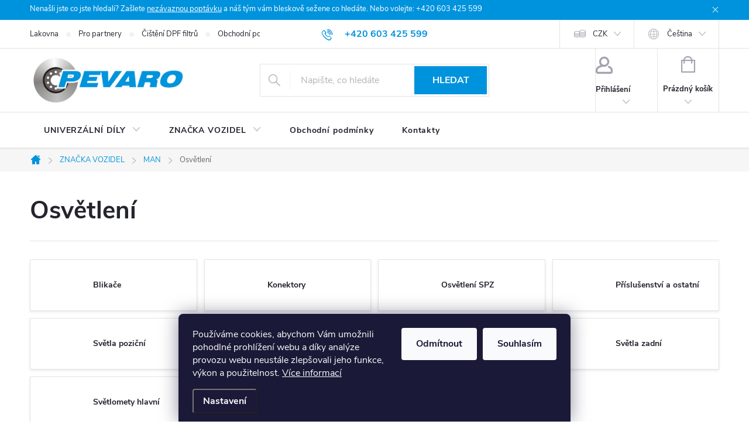

--- FILE ---
content_type: text/html; charset=utf-8
request_url: https://www.pevaro.cz/osvetleni-12/
body_size: 34557
content:
<!doctype html><html lang="cs" dir="ltr" class="header-background-light external-fonts-loaded"><head><meta charset="utf-8" /><meta name="viewport" content="width=device-width,initial-scale=1" /><title>Osvětlení | Pevaro</title><link rel="preconnect" href="https://cdn.myshoptet.com" /><link rel="dns-prefetch" href="https://cdn.myshoptet.com" /><link rel="preload" href="https://cdn.myshoptet.com/prj/dist/master/cms/libs/jquery/jquery-1.11.3.min.js" as="script" /><link href="https://cdn.myshoptet.com/prj/dist/master/cms/templates/frontend_templates/shared/css/font-face/source-sans-3.css" rel="stylesheet"><link href="https://cdn.myshoptet.com/prj/dist/master/cms/templates/frontend_templates/shared/css/font-face/exo-2.css" rel="stylesheet"><script>
dataLayer = [];
dataLayer.push({'shoptet' : {
    "pageId": 9503,
    "pageType": "category",
    "currency": "CZK",
    "currencyInfo": {
        "decimalSeparator": ",",
        "exchangeRate": 1,
        "priceDecimalPlaces": 1,
        "symbol": "K\u010d",
        "symbolLeft": 0,
        "thousandSeparator": " "
    },
    "language": "cs",
    "projectId": 491695,
    "category": {
        "guid": "908aa026-353d-11f0-abeb-1667464e38df",
        "path": "ZNA\u010cKA VOZIDEL | MAN | Osv\u011btlen\u00ed",
        "parentCategoryGuid": "f4ba9870-2215-11f0-ad87-02df88816e7e"
    },
    "cartInfo": {
        "id": null,
        "freeShipping": false,
        "freeShippingFrom": 5000,
        "leftToFreeGift": {
            "formattedPrice": "0 K\u010d",
            "priceLeft": 0
        },
        "freeGift": false,
        "leftToFreeShipping": {
            "priceLeft": 5000,
            "dependOnRegion": 0,
            "formattedPrice": "5 000 K\u010d"
        },
        "discountCoupon": [],
        "getNoBillingShippingPrice": {
            "withoutVat": 0,
            "vat": 0,
            "withVat": 0
        },
        "cartItems": [],
        "taxMode": "ORDINARY"
    },
    "cart": [],
    "customer": {
        "priceRatio": 1,
        "priceListId": 1,
        "groupId": null,
        "registered": false,
        "mainAccount": false
    }
}});
dataLayer.push({'cookie_consent' : {
    "marketing": "denied",
    "analytics": "denied"
}});
document.addEventListener('DOMContentLoaded', function() {
    shoptet.consent.onAccept(function(agreements) {
        if (agreements.length == 0) {
            return;
        }
        dataLayer.push({
            'cookie_consent' : {
                'marketing' : (agreements.includes(shoptet.config.cookiesConsentOptPersonalisation)
                    ? 'granted' : 'denied'),
                'analytics': (agreements.includes(shoptet.config.cookiesConsentOptAnalytics)
                    ? 'granted' : 'denied')
            },
            'event': 'cookie_consent'
        });
    });
});
</script>

<!-- Google Tag Manager -->
<script>(function(w,d,s,l,i){w[l]=w[l]||[];w[l].push({'gtm.start':
new Date().getTime(),event:'gtm.js'});var f=d.getElementsByTagName(s)[0],
j=d.createElement(s),dl=l!='dataLayer'?'&l='+l:'';j.async=true;j.src=
'https://www.googletagmanager.com/gtm.js?id='+i+dl;f.parentNode.insertBefore(j,f);
})(window,document,'script','dataLayer','GTM-W6J6LXL');</script>
<!-- End Google Tag Manager -->

<meta property="og:type" content="website"><meta property="og:site_name" content="pevaro.cz"><meta property="og:url" content="https://www.pevaro.cz/osvetleni-12/"><meta property="og:title" content="Osvětlení | Pevaro"><meta name="author" content="Pevaro.cz"><meta name="web_author" content="Shoptet.cz"><meta name="dcterms.rightsHolder" content="www.pevaro.cz"><meta name="robots" content="index,follow"><meta property="og:image" content="https://cdn.myshoptet.com/usr/www.pevaro.cz/user/logos/logo_pevaro_bar.jpg?t=1768953203"><meta property="og:description" content="Osvětlení, Pevaro.cz"><meta name="description" content="Osvětlení, Pevaro.cz"><meta name="google-site-verification" content="AWUxwq5bqH_PIaEZlrL2oK4MNFjFCD7JAWshN1hib74"><style>:root {--color-primary: #0093dd;--color-primary-h: 200;--color-primary-s: 100%;--color-primary-l: 43%;--color-primary-hover: #0093dd;--color-primary-hover-h: 200;--color-primary-hover-s: 100%;--color-primary-hover-l: 43%;--color-secondary: #0099dd;--color-secondary-h: 198;--color-secondary-s: 100%;--color-secondary-l: 43%;--color-secondary-hover: #0075dd;--color-secondary-hover-h: 208;--color-secondary-hover-s: 100%;--color-secondary-hover-l: 43%;--color-tertiary: #0093dd;--color-tertiary-h: 200;--color-tertiary-s: 100%;--color-tertiary-l: 43%;--color-tertiary-hover: #0093dd;--color-tertiary-hover-h: 200;--color-tertiary-hover-s: 100%;--color-tertiary-hover-l: 43%;--color-header-background: #ffffff;--template-font: "Source Sans 3";--template-headings-font: "Exo 2";--header-background-url: url("[data-uri]");--cookies-notice-background: #1A1937;--cookies-notice-color: #F8FAFB;--cookies-notice-button-hover: #f5f5f5;--cookies-notice-link-hover: #27263f;--templates-update-management-preview-mode-content: "Náhled aktualizací šablony je aktivní pro váš prohlížeč."}</style>
<link rel="next" href="/osvetleni-12/strana-2/" />    <script>var shoptet = shoptet || {};</script>
    <script src="https://cdn.myshoptet.com/prj/dist/master/shop/dist/main-3g-header.js.05f199e7fd2450312de2.js"></script>
<!-- User include --><!-- service 776(417) html code header -->
<link type="text/css" rel="stylesheet" media="all"  href="https://cdn.myshoptet.com/usr/paxio.myshoptet.com/user/documents/blank/style.css?v1602546"/>
<link href="https://cdn.myshoptet.com/prj/dist/master/shop/dist/font-shoptet-11.css.62c94c7785ff2cea73b2.css" rel="stylesheet">
<link href="https://cdn.myshoptet.com/usr/paxio.myshoptet.com/user/documents/blank/ikony.css?v9" rel="stylesheet">
<link type="text/css" rel="stylesheet" media="screen"  href="https://cdn.myshoptet.com/usr/paxio.myshoptet.com/user/documents/blank/preklady.css?v27" />
<link rel="stylesheet" href="https://cdn.myshoptet.com/usr/paxio.myshoptet.com/user/documents/blank/Slider/slick.css" />
<link rel="stylesheet" href="https://cdn.myshoptet.com/usr/paxio.myshoptet.com/user/documents/blank/Slider/slick-theme.css?v4" />
<link rel="stylesheet" href="https://cdn.myshoptet.com/usr/paxio.myshoptet.com/user/documents/blank/Slider/slick-classic.css?v3" />

<!-- api 446(100) html code header -->
<link rel="stylesheet" href="https://cdn.myshoptet.com/usr/api2.dklab.cz/user/documents/_doplnky/poznamka/491695/260/491695_260.css" type="text/css" /><style> :root { 
            --dklab-poznamka-color-main: #020111;  
            --dklab-poznamka-color-empty: #F41212;             
            --dklab-poznamka-color-tooltip-background: #FF0B0B;             
            --dklab-poznamka-color-tooltip-text: #FFFFFF;             
            --dklab-poznamka-color-cart-message: #000000;             
            --dklab-poznamka-color-cart-message-background: #F7AB31;             
        }
        </style>
<!-- service 446(100) html code header -->
<style>
@font-face {
    font-family: 'poznamka';
    src:  url('https://cdn.myshoptet.com/usr/api2.dklab.cz/user/documents/_doplnky/poznamka/font/note.eot?v1');
    src:  url('https://cdn.myshoptet.com/usr/api2.dklab.cz/user/documents/_doplnky/poznamka/font/note.eot?v1#iefix') format('embedded-opentype'),
    url('https://cdn.myshoptet.com/usr/api2.dklab.cz/user/documents/_doplnky/poznamka/font/note.ttf?v1') format('truetype'),
    url('https://cdn.myshoptet.com/usr/api2.dklab.cz/user/documents/_doplnky/poznamka/font/note.woff?v1') format('woff'),
    url('https://cdn.myshoptet.com/usr/api2.dklab.cz/user/documents/_doplnky/poznamka/font/note.svg?v1') format('svg');
    font-weight: normal;
    font-style: normal;
}
</style>
<!-- project html code header -->
<link rel="stylesheet" href="/user/documents/upload/ant_styles.css?v=4">
<style>
#product-detail-form > div > div.col-xs-12.col-lg-6.p-info-wrapper.visible-element > div.social-buttons-wrapper > div.addit-info > div > a {
  display: none;
}
</style>
<style>
#signature .title{
display:none;
}

#signature img {
    margin-right: 0;
    margin-left: 8px;
    max-width: 75px;
}

.welcome {
background-color: #f000;
}

#signature a {
    display:flex;
    align-items: center;
    line-height: 1;
    font-size: 14px;
}

#signature div {
	display:flex;
	justify-content:flex-end;
	align-items:center;
	gap:6px;
}

@media (max-width: 767px) {
#signature div {
	justify-content:center;
}
}
</style>
<!-- /User include --><link rel="shortcut icon" href="/favicon.ico" type="image/x-icon" /><link rel="canonical" href="https://www.pevaro.cz/osvetleni-12/" /><link rel="alternate" hreflang="de" href="https://www.pevaro.cz/de/beleuchtung-18/" /><link rel="alternate" hreflang="cs" href="https://www.pevaro.cz/osvetleni-12/" /><link rel="alternate" hreflang="x-default" href="https://www.pevaro.cz/osvetleni-12/" />    <!-- Global site tag (gtag.js) - Google Analytics -->
    <script async src="https://www.googletagmanager.com/gtag/js?id=G-DD2E9ZKCLX"></script>
    <script>
        
        window.dataLayer = window.dataLayer || [];
        function gtag(){dataLayer.push(arguments);}
        

                    console.debug('default consent data');

            gtag('consent', 'default', {"ad_storage":"denied","analytics_storage":"denied","ad_user_data":"denied","ad_personalization":"denied","wait_for_update":500});
            dataLayer.push({
                'event': 'default_consent'
            });
        
        gtag('js', new Date());

                gtag('config', 'UA-228597390-1', { 'groups': "UA" });
        
                gtag('config', 'G-DD2E9ZKCLX', {"groups":"GA4","send_page_view":false,"content_group":"category","currency":"CZK","page_language":"cs"});
        
                gtag('config', 'AW-10948182525', {"allow_enhanced_conversions":true});
        
        
        
        
        
                    gtag('event', 'page_view', {"send_to":"GA4","page_language":"cs","content_group":"category","currency":"CZK"});
        
        
        
        
        
        
        
        
        
        
        
        
        
        document.addEventListener('DOMContentLoaded', function() {
            if (typeof shoptet.tracking !== 'undefined') {
                for (var id in shoptet.tracking.bannersList) {
                    gtag('event', 'view_promotion', {
                        "send_to": "UA",
                        "promotions": [
                            {
                                "id": shoptet.tracking.bannersList[id].id,
                                "name": shoptet.tracking.bannersList[id].name,
                                "position": shoptet.tracking.bannersList[id].position
                            }
                        ]
                    });
                }
            }

            shoptet.consent.onAccept(function(agreements) {
                if (agreements.length !== 0) {
                    console.debug('gtag consent accept');
                    var gtagConsentPayload =  {
                        'ad_storage': agreements.includes(shoptet.config.cookiesConsentOptPersonalisation)
                            ? 'granted' : 'denied',
                        'analytics_storage': agreements.includes(shoptet.config.cookiesConsentOptAnalytics)
                            ? 'granted' : 'denied',
                                                                                                'ad_user_data': agreements.includes(shoptet.config.cookiesConsentOptPersonalisation)
                            ? 'granted' : 'denied',
                        'ad_personalization': agreements.includes(shoptet.config.cookiesConsentOptPersonalisation)
                            ? 'granted' : 'denied',
                        };
                    console.debug('update consent data', gtagConsentPayload);
                    gtag('consent', 'update', gtagConsentPayload);
                    dataLayer.push(
                        { 'event': 'update_consent' }
                    );
                }
            });
        });
    </script>
</head><body class="desktop id-9503 in-osvetleni-12 template-11 type-category one-column-body columns-mobile-2 columns-3 blank-mode blank-mode-css ums_forms_redesign--off ums_a11y_category_page--on ums_discussion_rating_forms--off ums_flags_display_unification--on ums_a11y_login--on mobile-header-version-1">
        <div id="fb-root"></div>
        <script>
            window.fbAsyncInit = function() {
                FB.init({
//                    appId            : 'your-app-id',
                    autoLogAppEvents : true,
                    xfbml            : true,
                    version          : 'v19.0'
                });
            };
        </script>
        <script async defer crossorigin="anonymous" src="https://connect.facebook.net/cs_CZ/sdk.js"></script>
<!-- Google Tag Manager (noscript) -->
<noscript><iframe src="https://www.googletagmanager.com/ns.html?id=GTM-W6J6LXL"
height="0" width="0" style="display:none;visibility:hidden"></iframe></noscript>
<!-- End Google Tag Manager (noscript) -->

    <div class="siteCookies siteCookies--bottom siteCookies--dark js-siteCookies" role="dialog" data-testid="cookiesPopup" data-nosnippet>
        <div class="siteCookies__form">
            <div class="siteCookies__content">
                <div class="siteCookies__text">
                    Používáme cookies, abychom Vám umožnili pohodlné prohlížení webu a díky analýze provozu webu neustále zlepšovali jeho funkce, výkon a použitelnost. <a href="/podminky-ochrany-osobnich-udaju/" target="_blank" rel="noopener noreferrer">Více informací</a>
                </div>
                <p class="siteCookies__links">
                    <button class="siteCookies__link js-cookies-settings" aria-label="Nastavení cookies" data-testid="cookiesSettings">Nastavení</button>
                </p>
            </div>
            <div class="siteCookies__buttonWrap">
                                    <button class="siteCookies__button js-cookiesConsentSubmit" value="reject" aria-label="Odmítnout cookies" data-testid="buttonCookiesReject">Odmítnout</button>
                                <button class="siteCookies__button js-cookiesConsentSubmit" value="all" aria-label="Přijmout cookies" data-testid="buttonCookiesAccept">Souhlasím</button>
            </div>
        </div>
        <script>
            document.addEventListener("DOMContentLoaded", () => {
                const siteCookies = document.querySelector('.js-siteCookies');
                document.addEventListener("scroll", shoptet.common.throttle(() => {
                    const st = document.documentElement.scrollTop;
                    if (st > 1) {
                        siteCookies.classList.add('siteCookies--scrolled');
                    } else {
                        siteCookies.classList.remove('siteCookies--scrolled');
                    }
                }, 100));
            });
        </script>
    </div>
<a href="#content" class="skip-link sr-only">Přejít na obsah</a><div class="overall-wrapper"><div class="site-msg information"><div class="container"><div class="text">Nenašli jste co jste hledali? Zašlete <a href="kontakty">nezávaznou poptávku</a> a náš tým vám bleskově sežene co hledáte. Nebo volejte: +420 603 425 599</div><div class="close js-close-information-msg"></div></div></div><div class="user-action"><div class="container">
    <div class="user-action-in">
                    <div id="login" class="user-action-login popup-widget login-widget" role="dialog" aria-labelledby="loginHeading">
        <div class="popup-widget-inner">
                            <h2 id="loginHeading">Přihlášení k vašemu účtu</h2><div id="customerLogin"><form action="/action/Customer/Login/" method="post" id="formLoginIncluded" class="csrf-enabled formLogin" data-testid="formLogin"><input type="hidden" name="referer" value="" /><div class="form-group"><div class="input-wrapper email js-validated-element-wrapper no-label"><input type="email" name="email" class="form-control" autofocus placeholder="E-mailová adresa (např. jan@novak.cz)" data-testid="inputEmail" autocomplete="email" required /></div></div><div class="form-group"><div class="input-wrapper password js-validated-element-wrapper no-label"><input type="password" name="password" class="form-control" placeholder="Heslo" data-testid="inputPassword" autocomplete="current-password" required /><span class="no-display">Nemůžete vyplnit toto pole</span><input type="text" name="surname" value="" class="no-display" /></div></div><div class="form-group"><div class="login-wrapper"><button type="submit" class="btn btn-secondary btn-text btn-login" data-testid="buttonSubmit">Přihlásit se</button><div class="password-helper"><a href="/registrace/" data-testid="signup" rel="nofollow">Nová registrace</a><a href="/klient/zapomenute-heslo/" rel="nofollow">Zapomenuté heslo</a></div></div></div></form>
</div>                    </div>
    </div>

                            <div id="cart-widget" class="user-action-cart popup-widget cart-widget loader-wrapper" data-testid="popupCartWidget" role="dialog" aria-hidden="true">
    <div class="popup-widget-inner cart-widget-inner place-cart-here">
        <div class="loader-overlay">
            <div class="loader"></div>
        </div>
    </div>

    <div class="cart-widget-button">
        <a href="/kosik/" class="btn btn-conversion" id="continue-order-button" rel="nofollow" data-testid="buttonNextStep">Pokračovat do košíku</a>
    </div>
</div>
            </div>
</div>
</div><div class="top-navigation-bar" data-testid="topNavigationBar">

    <div class="container">

        <div class="top-navigation-contacts">
            <strong>Zákaznická podpora:</strong><a href="tel:+420603425599" class="project-phone" aria-label="Zavolat na +420603425599" data-testid="contactboxPhone"><span>+420 603 425 599</span></a><a href="mailto:jan.lidral@pevaro.cz" class="project-email" data-testid="contactboxEmail"><span>jan.lidral@pevaro.cz</span></a>        </div>

                            <div class="top-navigation-menu">
                <div class="top-navigation-menu-trigger"></div>
                <ul class="top-navigation-bar-menu">
                                            <li class="top-navigation-menu-item-1878">
                            <a href="/lakovna/">Lakovna</a>
                        </li>
                                            <li class="top-navigation-menu-item-1881">
                            <a href="/pro-partnery/">Pro partnery</a>
                        </li>
                                            <li class="top-navigation-menu-item-1923">
                            <a href="/cisteni-dpf-filtru/">Čištění DPF filtrů</a>
                        </li>
                                            <li class="top-navigation-menu-item-39">
                            <a href="/obchodni-podminky/">Obchodní podmínky</a>
                        </li>
                                            <li class="top-navigation-menu-item-691">
                            <a href="/podminky-ochrany-osobnich-udaju/">Podmínky ochrany osobních údajů </a>
                        </li>
                                    </ul>
                <ul class="top-navigation-bar-menu-helper"></ul>
            </div>
        
        <div class="top-navigation-tools top-navigation-tools--language">
            <div class="responsive-tools">
                <a href="#" class="toggle-window" data-target="search" aria-label="Hledat" data-testid="linkSearchIcon"></a>
                                                            <a href="#" class="toggle-window" data-target="login"></a>
                                                    <a href="#" class="toggle-window" data-target="navigation" aria-label="Menu" data-testid="hamburgerMenu"></a>
            </div>
                <div class="languagesMenu">
        <button id="topNavigationDropdown" class="languagesMenu__flags" type="button" data-toggle="dropdown" aria-haspopup="true" aria-expanded="false">
            <svg aria-hidden="true" style="position: absolute; width: 0; height: 0; overflow: hidden;" version="1.1" xmlns="http://www.w3.org/2000/svg" xmlns:xlink="http://www.w3.org/1999/xlink"><defs><symbol id="shp-flag-CZ" viewBox="0 0 32 32"><title>CZ</title><path fill="#0052b4" style="fill: var(--color20, #0052b4)" d="M0 5.334h32v21.333h-32v-21.333z"></path><path fill="#d80027" style="fill: var(--color19, #d80027)" d="M32 16v10.666h-32l13.449-10.666z"></path><path fill="#f0f0f0" style="fill: var(--color21, #f0f0f0)" d="M32 5.334v10.666h-18.551l-13.449-10.666z"></path></symbol><symbol id="shp-flag-DE" viewBox="0 0 32 32"><title>DE</title><path fill="#d80027" style="fill: var(--color19, #d80027)" d="M0 5.333h32v21.334h-32v-21.334z"></path><path fill="#000" style="fill: var(--color9, #000)" d="M0 5.333h32v7.111h-32v-7.111z"></path><path fill="#ffda44" style="fill: var(--color17, #ffda44)" d="M0 19.555h32v7.111h-32v-7.111z"></path></symbol></defs></svg>
            <svg class="shp-flag shp-flag-CZ">
                <use xlink:href="#shp-flag-CZ"></use>
            </svg>
            <span class="caret"></span>
        </button>
        <div class="languagesMenu__content" aria-labelledby="topNavigationDropdown">
                            <div class="languagesMenu__box toggle-window js-languagesMenu__box" data-hover="true" data-target="currency">
                    <div class="languagesMenu__header languagesMenu__header--name">Měna</div>
                    <div class="languagesMenu__header languagesMenu__header--actual" data-toggle="dropdown">CZK<span class="caret"></span></div>
                    <ul class="languagesMenu__list languagesMenu__list--currency">
                                                    <li class="languagesMenu__list__item">
                                <a href="/action/Currency/changeCurrency/?currencyCode=CZK" rel="nofollow" class="languagesMenu__list__link languagesMenu__list__link--currency">CZK</a>
                            </li>
                                                    <li class="languagesMenu__list__item">
                                <a href="/action/Currency/changeCurrency/?currencyCode=EUR" rel="nofollow" class="languagesMenu__list__link languagesMenu__list__link--currency">EUR</a>
                            </li>
                                            </ul>
                </div>
                                        <div class="languagesMenu__box toggle-window js-languagesMenu__box" data-hover="true" data-target="language">
                    <div class="languagesMenu__header languagesMenu__header--name">Jazyk</div>
                    <div class="languagesMenu__header languagesMenu__header--actual" data-toggle="dropdown">
                                                                                    
                                    Čeština
                                
                                                                                                                                <span class="caret"></span>
                    </div>
                    <ul class="languagesMenu__list languagesMenu__list--language">
                                                    <li>
                                <a href="/action/Language/changeLanguage/?language=cs" rel="nofollow" class="languagesMenu__list__link">
                                    <svg class="shp-flag shp-flag-CZ">
                                        <use xlink:href="#shp-flag-CZ"></use>
                                    </svg>
                                    <span class="languagesMenu__list__name languagesMenu__list__name--actual">Čeština</span>
                                </a>
                            </li>
                                                    <li>
                                <a href="/action/Language/changeLanguage/?language=de" rel="nofollow" class="languagesMenu__list__link">
                                    <svg class="shp-flag shp-flag-DE">
                                        <use xlink:href="#shp-flag-DE"></use>
                                    </svg>
                                    <span class="languagesMenu__list__name">Deutsch</span>
                                </a>
                            </li>
                                            </ul>
                </div>
                    </div>
    </div>
            <button class="top-nav-button top-nav-button-login toggle-window" type="button" data-target="login" aria-haspopup="dialog" aria-controls="login" aria-expanded="false" data-testid="signin"><span>Přihlášení</span></button>        </div>

    </div>

</div>
<header id="header"><div class="container navigation-wrapper">
    <div class="header-top">
        <div class="site-name-wrapper">
            <div class="site-name"><a href="/" data-testid="linkWebsiteLogo"><img src="https://cdn.myshoptet.com/usr/www.pevaro.cz/user/logos/logo_pevaro_bar.jpg" alt="Pevaro.cz" fetchpriority="low" /></a></div>        </div>
        <div class="search" itemscope itemtype="https://schema.org/WebSite">
            <meta itemprop="headline" content="Osvětlení"/><meta itemprop="url" content="https://www.pevaro.cz"/><meta itemprop="text" content="Osvětlení, Pevaro.cz"/>            <form action="/action/ProductSearch/prepareString/" method="post"
    id="formSearchForm" class="search-form compact-form js-search-main"
    itemprop="potentialAction" itemscope itemtype="https://schema.org/SearchAction" data-testid="searchForm">
    <fieldset>
        <meta itemprop="target"
            content="https://www.pevaro.cz/vyhledavani/?string={string}"/>
        <input type="hidden" name="language" value="cs"/>
        
            
<input
    type="search"
    name="string"
        class="query-input form-control search-input js-search-input"
    placeholder="Napište, co hledáte"
    autocomplete="off"
    required
    itemprop="query-input"
    aria-label="Vyhledávání"
    data-testid="searchInput"
>
            <button type="submit" class="btn btn-default" data-testid="searchBtn">Hledat</button>
        
    </fieldset>
</form>
        </div>
        <div class="navigation-buttons">
                
    <a href="/kosik/" class="btn btn-icon toggle-window cart-count" data-target="cart" data-hover="true" data-redirect="true" data-testid="headerCart" rel="nofollow" aria-haspopup="dialog" aria-expanded="false" aria-controls="cart-widget">
        
                <span class="sr-only">Nákupní košík</span>
        
            <span class="cart-price visible-lg-inline-block" data-testid="headerCartPrice">
                                    Prázdný košík                            </span>
        
    
            </a>
        </div>
    </div>
    <nav id="navigation" aria-label="Hlavní menu" data-collapsible="true"><div class="navigation-in menu"><ul class="menu-level-1" role="menubar" data-testid="headerMenuItems"><li class="menu-item-1893 ext" role="none"><a href="/fav/" data-testid="headerMenuItem" role="menuitem" aria-haspopup="true" aria-expanded="false"><b>.</b><span class="submenu-arrow"></span></a><ul class="menu-level-2" aria-label="." tabindex="-1" role="menu"><li class="menu-item-1896" role="none"><a href="/daf-3/" class="menu-image" data-testid="headerMenuItem" tabindex="-1" aria-hidden="true"><img src="data:image/svg+xml,%3Csvg%20width%3D%22140%22%20height%3D%22100%22%20xmlns%3D%22http%3A%2F%2Fwww.w3.org%2F2000%2Fsvg%22%3E%3C%2Fsvg%3E" alt="" aria-hidden="true" width="140" height="100"  data-src="https://cdn.myshoptet.com/usr/www.pevaro.cz/user/categories/thumb/daf-1.png" fetchpriority="low" /></a><div><a href="/daf-3/" data-testid="headerMenuItem" role="menuitem"><span>DAF FAV</span></a>
                        </div></li><li class="menu-item-1899" role="none"><a href="/iveco-3/" class="menu-image" data-testid="headerMenuItem" tabindex="-1" aria-hidden="true"><img src="data:image/svg+xml,%3Csvg%20width%3D%22140%22%20height%3D%22100%22%20xmlns%3D%22http%3A%2F%2Fwww.w3.org%2F2000%2Fsvg%22%3E%3C%2Fsvg%3E" alt="" aria-hidden="true" width="140" height="100"  data-src="https://cdn.myshoptet.com/usr/www.pevaro.cz/user/categories/thumb/iveco.png" fetchpriority="low" /></a><div><a href="/iveco-3/" data-testid="headerMenuItem" role="menuitem"><span>IVECO FAV</span></a>
                        </div></li><li class="menu-item-1902" role="none"><a href="/man-3/" class="menu-image" data-testid="headerMenuItem" tabindex="-1" aria-hidden="true"><img src="data:image/svg+xml,%3Csvg%20width%3D%22140%22%20height%3D%22100%22%20xmlns%3D%22http%3A%2F%2Fwww.w3.org%2F2000%2Fsvg%22%3E%3C%2Fsvg%3E" alt="" aria-hidden="true" width="140" height="100"  data-src="https://cdn.myshoptet.com/usr/www.pevaro.cz/user/categories/thumb/man.png" fetchpriority="low" /></a><div><a href="/man-3/" data-testid="headerMenuItem" role="menuitem"><span>MAN FAV</span></a>
                        </div></li><li class="menu-item-1905" role="none"><a href="/mercedes-benz-3/" class="menu-image" data-testid="headerMenuItem" tabindex="-1" aria-hidden="true"><img src="data:image/svg+xml,%3Csvg%20width%3D%22140%22%20height%3D%22100%22%20xmlns%3D%22http%3A%2F%2Fwww.w3.org%2F2000%2Fsvg%22%3E%3C%2Fsvg%3E" alt="" aria-hidden="true" width="140" height="100"  data-src="https://cdn.myshoptet.com/usr/www.pevaro.cz/user/categories/thumb/mercedes.png" fetchpriority="low" /></a><div><a href="/mercedes-benz-3/" data-testid="headerMenuItem" role="menuitem"><span>MERCEDES-BENZ FAV</span></a>
                        </div></li><li class="menu-item-1911" role="none"><a href="/scania-3/" class="menu-image" data-testid="headerMenuItem" tabindex="-1" aria-hidden="true"><img src="data:image/svg+xml,%3Csvg%20width%3D%22140%22%20height%3D%22100%22%20xmlns%3D%22http%3A%2F%2Fwww.w3.org%2F2000%2Fsvg%22%3E%3C%2Fsvg%3E" alt="" aria-hidden="true" width="140" height="100"  data-src="https://cdn.myshoptet.com/usr/www.pevaro.cz/user/categories/thumb/scania.png" fetchpriority="low" /></a><div><a href="/scania-3/" data-testid="headerMenuItem" role="menuitem"><span>SCANIA FAV</span></a>
                        </div></li><li class="menu-item-1914" role="none"><a href="/volvo-3/" class="menu-image" data-testid="headerMenuItem" tabindex="-1" aria-hidden="true"><img src="data:image/svg+xml,%3Csvg%20width%3D%22140%22%20height%3D%22100%22%20xmlns%3D%22http%3A%2F%2Fwww.w3.org%2F2000%2Fsvg%22%3E%3C%2Fsvg%3E" alt="" aria-hidden="true" width="140" height="100"  data-src="https://cdn.myshoptet.com/usr/www.pevaro.cz/user/categories/thumb/volvo.png" fetchpriority="low" /></a><div><a href="/volvo-3/" data-testid="headerMenuItem" role="menuitem"><span>VOLVO FAV</span></a>
                        </div></li></ul></li>
<li class="menu-item-2180 ext" role="none"><a href="/univerzalni-dily/" data-testid="headerMenuItem" role="menuitem" aria-haspopup="true" aria-expanded="false"><b>UNIVERZÁLNÍ DÍLY</b><span class="submenu-arrow"></span></a><ul class="menu-level-2" aria-label="UNIVERZÁLNÍ DÍLY" tabindex="-1" role="menu"><li class="menu-item-4769 has-third-level" role="none"><a href="/disky/" class="menu-image" data-testid="headerMenuItem" tabindex="-1" aria-hidden="true"><img src="data:image/svg+xml,%3Csvg%20width%3D%22140%22%20height%3D%22100%22%20xmlns%3D%22http%3A%2F%2Fwww.w3.org%2F2000%2Fsvg%22%3E%3C%2Fsvg%3E" alt="" aria-hidden="true" width="140" height="100"  data-src="https://cdn.myshoptet.com/prj/dist/master/cms/templates/frontend_templates/00/img/folder.svg" fetchpriority="low" /></a><div><a href="/disky/" data-testid="headerMenuItem" role="menuitem"><span>Disky</span></a>
                                                    <ul class="menu-level-3" role="menu">
                                                                    <li class="menu-item-30356" role="none">
                                        <a href="/alu--lite-disky/" data-testid="headerMenuItem" role="menuitem">
                                            ALU (lité disky)</a>,                                    </li>
                                                                    <li class="menu-item-4772" role="none">
                                        <a href="/plech--plechove-disky/" data-testid="headerMenuItem" role="menuitem">
                                            Plech (plechové disky)</a>,                                    </li>
                                                                    <li class="menu-item-30359" role="none">
                                        <a href="/prislusenstvi/" data-testid="headerMenuItem" role="menuitem">
                                            Příslušenství</a>                                    </li>
                                                            </ul>
                        </div></li><li class="menu-item-5543 has-third-level" role="none"><a href="/kapaliny-do-ostrikovacu/" class="menu-image" data-testid="headerMenuItem" tabindex="-1" aria-hidden="true"><img src="data:image/svg+xml,%3Csvg%20width%3D%22140%22%20height%3D%22100%22%20xmlns%3D%22http%3A%2F%2Fwww.w3.org%2F2000%2Fsvg%22%3E%3C%2Fsvg%3E" alt="" aria-hidden="true" width="140" height="100"  data-src="https://cdn.myshoptet.com/prj/dist/master/cms/templates/frontend_templates/00/img/folder.svg" fetchpriority="low" /></a><div><a href="/kapaliny-do-ostrikovacu/" data-testid="headerMenuItem" role="menuitem"><span>Kapaliny do ostřikovačů</span></a>
                                                    <ul class="menu-level-3" role="menu">
                                                                    <li class="menu-item-7835" role="none">
                                        <a href="/letni/" data-testid="headerMenuItem" role="menuitem">
                                            Letní</a>,                                    </li>
                                                                    <li class="menu-item-5546" role="none">
                                        <a href="/zimni/" data-testid="headerMenuItem" role="menuitem">
                                            Zimní</a>                                    </li>
                                                            </ul>
                        </div></li><li class="menu-item-5912 has-third-level" role="none"><a href="/oleje/" class="menu-image" data-testid="headerMenuItem" tabindex="-1" aria-hidden="true"><img src="data:image/svg+xml,%3Csvg%20width%3D%22140%22%20height%3D%22100%22%20xmlns%3D%22http%3A%2F%2Fwww.w3.org%2F2000%2Fsvg%22%3E%3C%2Fsvg%3E" alt="" aria-hidden="true" width="140" height="100"  data-src="https://cdn.myshoptet.com/prj/dist/master/cms/templates/frontend_templates/00/img/folder.svg" fetchpriority="low" /></a><div><a href="/oleje/" data-testid="headerMenuItem" role="menuitem"><span>Oleje</span></a>
                                                    <ul class="menu-level-3" role="menu">
                                                                    <li class="menu-item-7157" role="none">
                                        <a href="/hydraulicke/" data-testid="headerMenuItem" role="menuitem">
                                            Hydraulické</a>,                                    </li>
                                                                    <li class="menu-item-5915" role="none">
                                        <a href="/motorove/" data-testid="headerMenuItem" role="menuitem">
                                            Motorové</a>,                                    </li>
                                                                    <li class="menu-item-7820" role="none">
                                        <a href="/prevodove/" data-testid="headerMenuItem" role="menuitem">
                                            Převodové</a>                                    </li>
                                                            </ul>
                        </div></li><li class="menu-item-28280" role="none"><a href="/ostatni/" class="menu-image" data-testid="headerMenuItem" tabindex="-1" aria-hidden="true"><img src="data:image/svg+xml,%3Csvg%20width%3D%22140%22%20height%3D%22100%22%20xmlns%3D%22http%3A%2F%2Fwww.w3.org%2F2000%2Fsvg%22%3E%3C%2Fsvg%3E" alt="" aria-hidden="true" width="140" height="100"  data-src="https://cdn.myshoptet.com/prj/dist/master/cms/templates/frontend_templates/00/img/folder.svg" fetchpriority="low" /></a><div><a href="/ostatni/" data-testid="headerMenuItem" role="menuitem"><span>Ostatní</span></a>
                        </div></li><li class="menu-item-28319 has-third-level" role="none"><a href="/ostatni-nezarazene-2/" class="menu-image" data-testid="headerMenuItem" tabindex="-1" aria-hidden="true"><img src="data:image/svg+xml,%3Csvg%20width%3D%22140%22%20height%3D%22100%22%20xmlns%3D%22http%3A%2F%2Fwww.w3.org%2F2000%2Fsvg%22%3E%3C%2Fsvg%3E" alt="" aria-hidden="true" width="140" height="100"  data-src="https://cdn.myshoptet.com/prj/dist/master/cms/templates/frontend_templates/00/img/folder.svg" fetchpriority="low" /></a><div><a href="/ostatni-nezarazene-2/" data-testid="headerMenuItem" role="menuitem"><span>Ostatní nezařazené</span></a>
                                                    <ul class="menu-level-3" role="menu">
                                                                    <li class="menu-item-28526" role="none">
                                        <a href="/abs-2/" data-testid="headerMenuItem" role="menuitem">
                                            ABS</a>,                                    </li>
                                                                    <li class="menu-item-28352" role="none">
                                        <a href="/brzdy-4/" data-testid="headerMenuItem" role="menuitem">
                                            Brzdy</a>,                                    </li>
                                                                    <li class="menu-item-30386" role="none">
                                        <a href="/brzdy-14/" data-testid="headerMenuItem" role="menuitem">
                                            Brzdy</a>,                                    </li>
                                                                    <li class="menu-item-28481" role="none">
                                        <a href="/dily-naprav/" data-testid="headerMenuItem" role="menuitem">
                                            Díly náprav</a>,                                    </li>
                                                                    <li class="menu-item-28850" role="none">
                                        <a href="/drahe-zbozi-19/" data-testid="headerMenuItem" role="menuitem">
                                            DRAHÉ ZBOŽÍ</a>,                                    </li>
                                                                    <li class="menu-item-28376" role="none">
                                        <a href="/elektroinstalace-3/" data-testid="headerMenuItem" role="menuitem">
                                            Elektroinstalace</a>,                                    </li>
                                                                    <li class="menu-item-28382" role="none">
                                        <a href="/elektrosystemy-4/" data-testid="headerMenuItem" role="menuitem">
                                            Elektrosystémy</a>,                                    </li>
                                                                    <li class="menu-item-29042" role="none">
                                        <a href="/filtry-2/" data-testid="headerMenuItem" role="menuitem">
                                            Filtry</a>,                                    </li>
                                                                    <li class="menu-item-28607" role="none">
                                        <a href="/hnaci-hridele-a-poloosy-6/" data-testid="headerMenuItem" role="menuitem">
                                            Hnací hřídele a poloosy</a>,                                    </li>
                                                                    <li class="menu-item-28658" role="none">
                                        <a href="/chlazeni-7/" data-testid="headerMenuItem" role="menuitem">
                                            Chlazení</a>,                                    </li>
                                                                    <li class="menu-item-28508" role="none">
                                        <a href="/kabina-10/" data-testid="headerMenuItem" role="menuitem">
                                            Kabina</a>,                                    </li>
                                                                    <li class="menu-item-28679" role="none">
                                        <a href="/klinove-remeny-9/" data-testid="headerMenuItem" role="menuitem">
                                            Klínové řemeny</a>,                                    </li>
                                                                    <li class="menu-item-28808" role="none">
                                        <a href="/motor-8/" data-testid="headerMenuItem" role="menuitem">
                                            Motor</a>,                                    </li>
                                                                    <li class="menu-item-28673" role="none">
                                        <a href="/motorova-brzda-a-prisl-5/" data-testid="headerMenuItem" role="menuitem">
                                            Motorová brzda a přísl.</a>,                                    </li>
                                                                    <li class="menu-item-28430" role="none">
                                        <a href="/osvetleni-16/" data-testid="headerMenuItem" role="menuitem">
                                            Osvětlení</a>,                                    </li>
                                                                    <li class="menu-item-28343" role="none">
                                        <a href="/palivovy-system/" data-testid="headerMenuItem" role="menuitem">
                                            Palivový systém</a>,                                    </li>
                                                                    <li class="menu-item-28703" role="none">
                                        <a href="/prevodovka-9/" data-testid="headerMenuItem" role="menuitem">
                                            Převodovka</a>,                                    </li>
                                                                    <li class="menu-item-28835" role="none">
                                        <a href="/rizeni-9/" data-testid="headerMenuItem" role="menuitem">
                                            Řízení</a>,                                    </li>
                                                                    <li class="menu-item-28649" role="none">
                                        <a href="/saci-system-5/" data-testid="headerMenuItem" role="menuitem">
                                            Sací systém</a>,                                    </li>
                                                                    <li class="menu-item-29480" role="none">
                                        <a href="/tlumeni-17/" data-testid="headerMenuItem" role="menuitem">
                                            Tlumení</a>,                                    </li>
                                                                    <li class="menu-item-28874" role="none">
                                        <a href="/turbodmychadla-a-prisl-8/" data-testid="headerMenuItem" role="menuitem">
                                            Turbodmychadla a přísl.</a>,                                    </li>
                                                                    <li class="menu-item-28322" role="none">
                                        <a href="/vybava-a-doplnky-2/" data-testid="headerMenuItem" role="menuitem">
                                            Výbava a doplňky</a>,                                    </li>
                                                                    <li class="menu-item-28781" role="none">
                                        <a href="/vyfukovy-system-11/" data-testid="headerMenuItem" role="menuitem">
                                            Výfukový systém</a>,                                    </li>
                                                                    <li class="menu-item-28460" role="none">
                                        <a href="/vzduchovy-system-5/" data-testid="headerMenuItem" role="menuitem">
                                            Vzduchový systém</a>                                    </li>
                                                            </ul>
                        </div></li><li class="menu-item-28931 has-third-level" role="none"><a href="/pneumatiky/" class="menu-image" data-testid="headerMenuItem" tabindex="-1" aria-hidden="true"><img src="data:image/svg+xml,%3Csvg%20width%3D%22140%22%20height%3D%22100%22%20xmlns%3D%22http%3A%2F%2Fwww.w3.org%2F2000%2Fsvg%22%3E%3C%2Fsvg%3E" alt="" aria-hidden="true" width="140" height="100"  data-src="https://cdn.myshoptet.com/prj/dist/master/cms/templates/frontend_templates/00/img/folder.svg" fetchpriority="low" /></a><div><a href="/pneumatiky/" data-testid="headerMenuItem" role="menuitem"><span>Pneumatiky</span></a>
                                                    <ul class="menu-level-3" role="menu">
                                                                    <li class="menu-item-28940" role="none">
                                        <a href="/celorocni/" data-testid="headerMenuItem" role="menuitem">
                                            Celoroční</a>,                                    </li>
                                                                    <li class="menu-item-29909" role="none">
                                        <a href="/letni-2/" data-testid="headerMenuItem" role="menuitem">
                                            Letní</a>,                                    </li>
                                                                    <li class="menu-item-28934" role="none">
                                        <a href="/zimni-2/" data-testid="headerMenuItem" role="menuitem">
                                            Zimní</a>                                    </li>
                                                            </ul>
                        </div></li><li class="menu-item-4517 has-third-level" role="none"><a href="/snehove-retezy-2/" class="menu-image" data-testid="headerMenuItem" tabindex="-1" aria-hidden="true"><img src="data:image/svg+xml,%3Csvg%20width%3D%22140%22%20height%3D%22100%22%20xmlns%3D%22http%3A%2F%2Fwww.w3.org%2F2000%2Fsvg%22%3E%3C%2Fsvg%3E" alt="" aria-hidden="true" width="140" height="100"  data-src="https://cdn.myshoptet.com/prj/dist/master/cms/templates/frontend_templates/00/img/folder.svg" fetchpriority="low" /></a><div><a href="/snehove-retezy-2/" data-testid="headerMenuItem" role="menuitem"><span>Sněhové řetězy</span></a>
                                                    <ul class="menu-level-3" role="menu">
                                                                    <li class="menu-item-4520" role="none">
                                        <a href="/snehove-retezy-3/" data-testid="headerMenuItem" role="menuitem">
                                            Sněhové řetězy</a>                                    </li>
                                                            </ul>
                        </div></li><li class="menu-item-15062 has-third-level" role="none"><a href="/svetlomety--blikace--pozicky-a-3/" class="menu-image" data-testid="headerMenuItem" tabindex="-1" aria-hidden="true"><img src="data:image/svg+xml,%3Csvg%20width%3D%22140%22%20height%3D%22100%22%20xmlns%3D%22http%3A%2F%2Fwww.w3.org%2F2000%2Fsvg%22%3E%3C%2Fsvg%3E" alt="" aria-hidden="true" width="140" height="100"  data-src="https://cdn.myshoptet.com/prj/dist/master/cms/templates/frontend_templates/00/img/folder.svg" fetchpriority="low" /></a><div><a href="/svetlomety--blikace--pozicky-a-3/" data-testid="headerMenuItem" role="menuitem"><span>Světlomety, blikače, pozičky a</span></a>
                                                    <ul class="menu-level-3" role="menu">
                                                                    <li class="menu-item-27755" role="none">
                                        <a href="/majaky-5/" data-testid="headerMenuItem" role="menuitem">
                                            Majáky</a>,                                    </li>
                                                                    <li class="menu-item-15065" role="none">
                                        <a href="/osvetleni-22/" data-testid="headerMenuItem" role="menuitem">
                                            Osvětlení</a>,                                    </li>
                                                                    <li class="menu-item-27758" role="none">
                                        <a href="/vystrazne-rampy-5/" data-testid="headerMenuItem" role="menuitem">
                                            Výstražné rampy</a>                                    </li>
                                                            </ul>
                        </div></li><li class="menu-item-3458 has-third-level" role="none"><a href="/upevneni-kol/" class="menu-image" data-testid="headerMenuItem" tabindex="-1" aria-hidden="true"><img src="data:image/svg+xml,%3Csvg%20width%3D%22140%22%20height%3D%22100%22%20xmlns%3D%22http%3A%2F%2Fwww.w3.org%2F2000%2Fsvg%22%3E%3C%2Fsvg%3E" alt="" aria-hidden="true" width="140" height="100"  data-src="https://cdn.myshoptet.com/prj/dist/master/cms/templates/frontend_templates/00/img/folder.svg" fetchpriority="low" /></a><div><a href="/upevneni-kol/" data-testid="headerMenuItem" role="menuitem"><span>Upevnění kol</span></a>
                                                    <ul class="menu-level-3" role="menu">
                                                                    <li class="menu-item-8057" role="none">
                                        <a href="/matice-kola/" data-testid="headerMenuItem" role="menuitem">
                                            Matice kola</a>,                                    </li>
                                                                    <li class="menu-item-3461" role="none">
                                        <a href="/podlozky-a-jine-prislusenstvi/" data-testid="headerMenuItem" role="menuitem">
                                            Podložky a jiné příslušenství</a>,                                    </li>
                                                                    <li class="menu-item-8225" role="none">
                                        <a href="/srouby-kola/" data-testid="headerMenuItem" role="menuitem">
                                            Šrouby kola</a>                                    </li>
                                                            </ul>
                        </div></li><li class="menu-item-28295 has-third-level" role="none"><a href="/zarovky/" class="menu-image" data-testid="headerMenuItem" tabindex="-1" aria-hidden="true"><img src="data:image/svg+xml,%3Csvg%20width%3D%22140%22%20height%3D%22100%22%20xmlns%3D%22http%3A%2F%2Fwww.w3.org%2F2000%2Fsvg%22%3E%3C%2Fsvg%3E" alt="" aria-hidden="true" width="140" height="100"  data-src="https://cdn.myshoptet.com/prj/dist/master/cms/templates/frontend_templates/00/img/folder.svg" fetchpriority="low" /></a><div><a href="/zarovky/" data-testid="headerMenuItem" role="menuitem"><span>Žárovky</span></a>
                                                    <ul class="menu-level-3" role="menu">
                                                                    <li class="menu-item-28307" role="none">
                                        <a href="/12-v/" data-testid="headerMenuItem" role="menuitem">
                                            12 V</a>,                                    </li>
                                                                    <li class="menu-item-28298" role="none">
                                        <a href="/24-v/" data-testid="headerMenuItem" role="menuitem">
                                            24 V</a>,                                    </li>
                                                                    <li class="menu-item-28760" role="none">
                                        <a href="/xenon/" data-testid="headerMenuItem" role="menuitem">
                                            Xenon</a>                                    </li>
                                                            </ul>
                        </div></li></ul></li>
<li class="menu-item-2045 ext" role="none"><a href="/znacka-vozidel/" data-testid="headerMenuItem" role="menuitem" aria-haspopup="true" aria-expanded="false"><b>ZNAČKA VOZIDEL</b><span class="submenu-arrow"></span></a><ul class="menu-level-2" aria-label="ZNAČKA VOZIDEL" tabindex="-1" role="menu"><li class="menu-item-8777 has-third-level" role="none"><a href="/adr-2/" class="menu-image" data-testid="headerMenuItem" tabindex="-1" aria-hidden="true"><img src="data:image/svg+xml,%3Csvg%20width%3D%22140%22%20height%3D%22100%22%20xmlns%3D%22http%3A%2F%2Fwww.w3.org%2F2000%2Fsvg%22%3E%3C%2Fsvg%3E" alt="" aria-hidden="true" width="140" height="100"  data-src="https://cdn.myshoptet.com/prj/dist/master/cms/templates/frontend_templates/00/img/folder.svg" fetchpriority="low" /></a><div><a href="/adr-2/" data-testid="headerMenuItem" role="menuitem"><span>ADR</span></a>
                                                    <ul class="menu-level-3" role="menu">
                                                                    <li class="menu-item-10931" role="none">
                                        <a href="/abs-47/" data-testid="headerMenuItem" role="menuitem">
                                            ABS</a>,                                    </li>
                                                                    <li class="menu-item-10760" role="none">
                                        <a href="/brzdy-69/" data-testid="headerMenuItem" role="menuitem">
                                            Brzdy</a>,                                    </li>
                                                                    <li class="menu-item-10595" role="none">
                                        <a href="/dily-naprav-60/" data-testid="headerMenuItem" role="menuitem">
                                            Díly náprav</a>,                                    </li>
                                                                    <li class="menu-item-29666" role="none">
                                        <a href="/tlumeni-32/" data-testid="headerMenuItem" role="menuitem">
                                            Tlumení</a>,                                    </li>
                                                                    <li class="menu-item-8780" role="none">
                                        <a href="/vzduchovy-system-61/" data-testid="headerMenuItem" role="menuitem">
                                            Vzduchový systém</a>                                    </li>
                                                            </ul>
                        </div></li><li class="menu-item-8645 has-third-level" role="none"><a href="/avia-2/" class="menu-image" data-testid="headerMenuItem" tabindex="-1" aria-hidden="true"><img src="data:image/svg+xml,%3Csvg%20width%3D%22140%22%20height%3D%22100%22%20xmlns%3D%22http%3A%2F%2Fwww.w3.org%2F2000%2Fsvg%22%3E%3C%2Fsvg%3E" alt="" aria-hidden="true" width="140" height="100"  data-src="https://cdn.myshoptet.com/prj/dist/master/cms/templates/frontend_templates/00/img/folder.svg" fetchpriority="low" /></a><div><a href="/avia-2/" data-testid="headerMenuItem" role="menuitem"><span>AVIA</span></a>
                                                    <ul class="menu-level-3" role="menu">
                                                                    <li class="menu-item-11318" role="none">
                                        <a href="/abs-52/" data-testid="headerMenuItem" role="menuitem">
                                            ABS</a>,                                    </li>
                                                                    <li class="menu-item-9992" role="none">
                                        <a href="/brzdy-57/" data-testid="headerMenuItem" role="menuitem">
                                            Brzdy</a>,                                    </li>
                                                                    <li class="menu-item-10520" role="none">
                                        <a href="/dily-naprav-49/" data-testid="headerMenuItem" role="menuitem">
                                            Díly náprav</a>,                                    </li>
                                                                    <li class="menu-item-10178" role="none">
                                        <a href="/elektrosystemy-38/" data-testid="headerMenuItem" role="menuitem">
                                            Elektrosystémy</a>,                                    </li>
                                                                    <li class="menu-item-29321" role="none">
                                        <a href="/filtry-19/" data-testid="headerMenuItem" role="menuitem">
                                            Filtry</a>,                                    </li>
                                                                    <li class="menu-item-30506" role="none">
                                        <a href="/chlazeni-11/" data-testid="headerMenuItem" role="menuitem">
                                            Chlazení</a>,                                    </li>
                                                                    <li class="menu-item-9827" role="none">
                                        <a href="/kabina-34/" data-testid="headerMenuItem" role="menuitem">
                                            Kabina</a>,                                    </li>
                                                                    <li class="menu-item-28001" role="none">
                                        <a href="/klinove-remeny-48/" data-testid="headerMenuItem" role="menuitem">
                                            Klínové řemeny</a>,                                    </li>
                                                                    <li class="menu-item-14078" role="none">
                                        <a href="/motor-29/" data-testid="headerMenuItem" role="menuitem">
                                            Motor</a>,                                    </li>
                                                                    <li class="menu-item-9461" role="none">
                                        <a href="/osvetleni-5/" data-testid="headerMenuItem" role="menuitem">
                                            Osvětlení</a>,                                    </li>
                                                                    <li class="menu-item-10472" role="none">
                                        <a href="/palivovy-system-22/" data-testid="headerMenuItem" role="menuitem">
                                            Palivový systém</a>,                                    </li>
                                                                    <li class="menu-item-13922" role="none">
                                        <a href="/spojka-23/" data-testid="headerMenuItem" role="menuitem">
                                            Spojka</a>,                                    </li>
                                                                    <li class="menu-item-29606" role="none">
                                        <a href="/tlumeni-22/" data-testid="headerMenuItem" role="menuitem">
                                            Tlumení</a>,                                    </li>
                                                                    <li class="menu-item-11861" role="none">
                                        <a href="/vyfukovy-system-29/" data-testid="headerMenuItem" role="menuitem">
                                            Výfukový systém</a>,                                    </li>
                                                                    <li class="menu-item-8648" role="none">
                                        <a href="/vzduchovy-system-43/" data-testid="headerMenuItem" role="menuitem">
                                            Vzduchový systém</a>                                    </li>
                                                            </ul>
                        </div></li><li class="menu-item-10328 has-third-level" role="none"><a href="/berkhof-2/" class="menu-image" data-testid="headerMenuItem" tabindex="-1" aria-hidden="true"><img src="data:image/svg+xml,%3Csvg%20width%3D%22140%22%20height%3D%22100%22%20xmlns%3D%22http%3A%2F%2Fwww.w3.org%2F2000%2Fsvg%22%3E%3C%2Fsvg%3E" alt="" aria-hidden="true" width="140" height="100"  data-src="https://cdn.myshoptet.com/prj/dist/master/cms/templates/frontend_templates/00/img/folder.svg" fetchpriority="low" /></a><div><a href="/berkhof-2/" data-testid="headerMenuItem" role="menuitem"><span>BERKHOF</span></a>
                                                    <ul class="menu-level-3" role="menu">
                                                                    <li class="menu-item-10979" role="none">
                                        <a href="/brzdy-77/" data-testid="headerMenuItem" role="menuitem">
                                            Brzdy</a>,                                    </li>
                                                                    <li class="menu-item-12389" role="none">
                                        <a href="/elektrosystemy-46/" data-testid="headerMenuItem" role="menuitem">
                                            Elektrosystémy</a>,                                    </li>
                                                                    <li class="menu-item-29246" role="none">
                                        <a href="/filtry-8/" data-testid="headerMenuItem" role="menuitem">
                                            Filtry</a>,                                    </li>
                                                                    <li class="menu-item-14336" role="none">
                                        <a href="/kabina-46/" data-testid="headerMenuItem" role="menuitem">
                                            Kabina</a>,                                    </li>
                                                                    <li class="menu-item-12101" role="none">
                                        <a href="/rizeni-31/" data-testid="headerMenuItem" role="menuitem">
                                            Řízení</a>,                                    </li>
                                                                    <li class="menu-item-10331" role="none">
                                        <a href="/vzduchovy-system-75/" data-testid="headerMenuItem" role="menuitem">
                                            Vzduchový systém</a>                                    </li>
                                                            </ul>
                        </div></li><li class="menu-item-10085 has-third-level" role="none"><a href="/bova-2/" class="menu-image" data-testid="headerMenuItem" tabindex="-1" aria-hidden="true"><img src="data:image/svg+xml,%3Csvg%20width%3D%22140%22%20height%3D%22100%22%20xmlns%3D%22http%3A%2F%2Fwww.w3.org%2F2000%2Fsvg%22%3E%3C%2Fsvg%3E" alt="" aria-hidden="true" width="140" height="100"  data-src="https://cdn.myshoptet.com/prj/dist/master/cms/templates/frontend_templates/00/img/folder.svg" fetchpriority="low" /></a><div><a href="/bova-2/" data-testid="headerMenuItem" role="menuitem"><span>BOVA</span></a>
                                                    <ul class="menu-level-3" role="menu">
                                                                    <li class="menu-item-10088" role="none">
                                        <a href="/brzdy-68/" data-testid="headerMenuItem" role="menuitem">
                                            Brzdy</a>,                                    </li>
                                                                    <li class="menu-item-13886" role="none">
                                        <a href="/dily-naprav-69/" data-testid="headerMenuItem" role="menuitem">
                                            Díly náprav</a>,                                    </li>
                                                                    <li class="menu-item-12395" role="none">
                                        <a href="/elektrosystemy-47/" data-testid="headerMenuItem" role="menuitem">
                                            Elektrosystémy</a>,                                    </li>
                                                                    <li class="menu-item-29252" role="none">
                                        <a href="/filtry-9/" data-testid="headerMenuItem" role="menuitem">
                                            Filtry</a>,                                    </li>
                                                                    <li class="menu-item-14342" role="none">
                                        <a href="/kabina-47/" data-testid="headerMenuItem" role="menuitem">
                                            Kabina</a>,                                    </li>
                                                                    <li class="menu-item-30344" role="none">
                                        <a href="/kladky-11/" data-testid="headerMenuItem" role="menuitem">
                                            Kladky</a>,                                    </li>
                                                                    <li class="menu-item-13637" role="none">
                                        <a href="/prevodovka-22/" data-testid="headerMenuItem" role="menuitem">
                                            Převodovka</a>,                                    </li>
                                                                    <li class="menu-item-12107" role="none">
                                        <a href="/rizeni-32/" data-testid="headerMenuItem" role="menuitem">
                                            Řízení</a>,                                    </li>
                                                                    <li class="menu-item-14276" role="none">
                                        <a href="/spojka-26/" data-testid="headerMenuItem" role="menuitem">
                                            Spojka</a>,                                    </li>
                                                                    <li class="menu-item-29501" role="none">
                                        <a href="/tlumeni-18/" data-testid="headerMenuItem" role="menuitem">
                                            Tlumení</a>,                                    </li>
                                                                    <li class="menu-item-13400" role="none">
                                        <a href="/vyfukovy-system-42/" data-testid="headerMenuItem" role="menuitem">
                                            Výfukový systém</a>,                                    </li>
                                                                    <li class="menu-item-10094" role="none">
                                        <a href="/vzduchovy-system-74/" data-testid="headerMenuItem" role="menuitem">
                                            Vzduchový systém</a>                                    </li>
                                                            </ul>
                        </div></li><li class="menu-item-8786 has-third-level" role="none"><a href="/bpw-2/" class="menu-image" data-testid="headerMenuItem" tabindex="-1" aria-hidden="true"><img src="data:image/svg+xml,%3Csvg%20width%3D%22140%22%20height%3D%22100%22%20xmlns%3D%22http%3A%2F%2Fwww.w3.org%2F2000%2Fsvg%22%3E%3C%2Fsvg%3E" alt="" aria-hidden="true" width="140" height="100"  data-src="https://cdn.myshoptet.com/prj/dist/master/cms/templates/frontend_templates/00/img/folder.svg" fetchpriority="low" /></a><div><a href="/bpw-2/" data-testid="headerMenuItem" role="menuitem"><span>BPW</span></a>
                                                    <ul class="menu-level-3" role="menu">
                                                                    <li class="menu-item-10448" role="none">
                                        <a href="/abs-34/" data-testid="headerMenuItem" role="menuitem">
                                            ABS</a>,                                    </li>
                                                                    <li class="menu-item-9404" role="none">
                                        <a href="/brzdy-53/" data-testid="headerMenuItem" role="menuitem">
                                            Brzdy</a>,                                    </li>
                                                                    <li class="menu-item-9140" role="none">
                                        <a href="/dily-naprav-40/" data-testid="headerMenuItem" role="menuitem">
                                            Díly náprav</a>,                                    </li>
                                                                    <li class="menu-item-30368" role="none">
                                        <a href="/hnaci-hridele-a-poloosy-11/" data-testid="headerMenuItem" role="menuitem">
                                            Hnací hřídele a poloosy</a>,                                    </li>
                                                                    <li class="menu-item-29078" role="none">
                                        <a href="/tlumeni-9/" data-testid="headerMenuItem" role="menuitem">
                                            Tlumení</a>,                                    </li>
                                                                    <li class="menu-item-8789" role="none">
                                        <a href="/vzduchovy-system-62/" data-testid="headerMenuItem" role="menuitem">
                                            Vzduchový systém</a>                                    </li>
                                                            </ul>
                        </div></li><li class="menu-item-8654 has-third-level" role="none"><a href="/daewoo-2/" class="menu-image" data-testid="headerMenuItem" tabindex="-1" aria-hidden="true"><img src="data:image/svg+xml,%3Csvg%20width%3D%22140%22%20height%3D%22100%22%20xmlns%3D%22http%3A%2F%2Fwww.w3.org%2F2000%2Fsvg%22%3E%3C%2Fsvg%3E" alt="" aria-hidden="true" width="140" height="100"  data-src="https://cdn.myshoptet.com/prj/dist/master/cms/templates/frontend_templates/00/img/folder.svg" fetchpriority="low" /></a><div><a href="/daewoo-2/" data-testid="headerMenuItem" role="menuitem"><span>DAEWOO</span></a>
                                                    <ul class="menu-level-3" role="menu">
                                                                    <li class="menu-item-11327" role="none">
                                        <a href="/abs-53/" data-testid="headerMenuItem" role="menuitem">
                                            ABS</a>,                                    </li>
                                                                    <li class="menu-item-9998" role="none">
                                        <a href="/brzdy-58/" data-testid="headerMenuItem" role="menuitem">
                                            Brzdy</a>,                                    </li>
                                                                    <li class="menu-item-10526" role="none">
                                        <a href="/dily-naprav-50/" data-testid="headerMenuItem" role="menuitem">
                                            Díly náprav</a>,                                    </li>
                                                                    <li class="menu-item-10187" role="none">
                                        <a href="/elektrosystemy-39/" data-testid="headerMenuItem" role="menuitem">
                                            Elektrosystémy</a>,                                    </li>
                                                                    <li class="menu-item-29327" role="none">
                                        <a href="/filtry-20/" data-testid="headerMenuItem" role="menuitem">
                                            Filtry</a>,                                    </li>
                                                                    <li class="menu-item-30512" role="none">
                                        <a href="/chlazeni-12/" data-testid="headerMenuItem" role="menuitem">
                                            Chlazení</a>,                                    </li>
                                                                    <li class="menu-item-9836" role="none">
                                        <a href="/kabina-35/" data-testid="headerMenuItem" role="menuitem">
                                            Kabina</a>,                                    </li>
                                                                    <li class="menu-item-14084" role="none">
                                        <a href="/motor-30/" data-testid="headerMenuItem" role="menuitem">
                                            Motor</a>,                                    </li>
                                                                    <li class="menu-item-9467" role="none">
                                        <a href="/osvetleni-6/" data-testid="headerMenuItem" role="menuitem">
                                            Osvětlení</a>,                                    </li>
                                                                    <li class="menu-item-12452" role="none">
                                        <a href="/palivovy-system-30/" data-testid="headerMenuItem" role="menuitem">
                                            Palivový systém</a>,                                    </li>
                                                                    <li class="menu-item-29612" role="none">
                                        <a href="/tlumeni-23/" data-testid="headerMenuItem" role="menuitem">
                                            Tlumení</a>,                                    </li>
                                                                    <li class="menu-item-11867" role="none">
                                        <a href="/vyfukovy-system-30/" data-testid="headerMenuItem" role="menuitem">
                                            Výfukový systém</a>,                                    </li>
                                                                    <li class="menu-item-8657" role="none">
                                        <a href="/vzduchovy-system-44/" data-testid="headerMenuItem" role="menuitem">
                                            Vzduchový systém</a>                                    </li>
                                                            </ul>
                        </div></li><li class="menu-item-8588 has-third-level" role="none"><a href="/daf/" class="menu-image" data-testid="headerMenuItem" tabindex="-1" aria-hidden="true"><img src="data:image/svg+xml,%3Csvg%20width%3D%22140%22%20height%3D%22100%22%20xmlns%3D%22http%3A%2F%2Fwww.w3.org%2F2000%2Fsvg%22%3E%3C%2Fsvg%3E" alt="" aria-hidden="true" width="140" height="100"  data-src="https://cdn.myshoptet.com/prj/dist/master/cms/templates/frontend_templates/00/img/folder.svg" fetchpriority="low" /></a><div><a href="/daf/" data-testid="headerMenuItem" role="menuitem"><span>DAF</span></a>
                                                    <ul class="menu-level-3" role="menu">
                                                                    <li class="menu-item-10919" role="none">
                                        <a href="/abs-45/" data-testid="headerMenuItem" role="menuitem">
                                            ABS</a>,                                    </li>
                                                                    <li class="menu-item-8591" role="none">
                                        <a href="/brzdy-43/" data-testid="headerMenuItem" role="menuitem">
                                            Brzdy</a>,                                    </li>
                                                                    <li class="menu-item-30380" role="none">
                                        <a href="/brzdy-13/" data-testid="headerMenuItem" role="menuitem">
                                            Brzdy</a>,                                    </li>
                                                                    <li class="menu-item-12650" role="none">
                                        <a href="/diferencial-12/" data-testid="headerMenuItem" role="menuitem">
                                            Diferenciál</a>,                                    </li>
                                                                    <li class="menu-item-10532" role="none">
                                        <a href="/dily-naprav-51/" data-testid="headerMenuItem" role="menuitem">
                                            Díly náprav</a>,                                    </li>
                                                                    <li class="menu-item-8597" role="none">
                                        <a href="/elektrosystemy-30/" data-testid="headerMenuItem" role="menuitem">
                                            Elektrosystémy</a>,                                    </li>
                                                                    <li class="menu-item-29072" role="none">
                                        <a href="/filtry-5/" data-testid="headerMenuItem" role="menuitem">
                                            Filtry</a>,                                    </li>
                                                                    <li class="menu-item-13793" role="none">
                                        <a href="/hlava-valce-12/" data-testid="headerMenuItem" role="menuitem">
                                            Hlava válce</a>,                                    </li>
                                                                    <li class="menu-item-11225" role="none">
                                        <a href="/hnaci-hridele-a-poloosy-9/" data-testid="headerMenuItem" role="menuitem">
                                            Hnací hřídele a poloosy</a>,                                    </li>
                                                                    <li class="menu-item-9203" role="none">
                                        <a href="/chlazeni-15/" data-testid="headerMenuItem" role="menuitem">
                                            Chlazení</a>,                                    </li>
                                                                    <li class="menu-item-8984" role="none">
                                        <a href="/kabina-28/" data-testid="headerMenuItem" role="menuitem">
                                            Kabina</a>,                                    </li>
                                                                    <li class="menu-item-12749" role="none">
                                        <a href="/kladky-15/" data-testid="headerMenuItem" role="menuitem">
                                            Kladky</a>,                                    </li>
                                                                    <li class="menu-item-12542" role="none">
                                        <a href="/klimatizace-12/" data-testid="headerMenuItem" role="menuitem">
                                            Klimatizace</a>,                                    </li>
                                                                    <li class="menu-item-8945" role="none">
                                        <a href="/klinove-remeny-12/" data-testid="headerMenuItem" role="menuitem">
                                            Klínové řemeny</a>,                                    </li>
                                                                    <li class="menu-item-8906" role="none">
                                        <a href="/motor-21/" data-testid="headerMenuItem" role="menuitem">
                                            Motor</a>,                                    </li>
                                                                    <li class="menu-item-12305" role="none">
                                        <a href="/motorova-brzda-a-prisl-13/" data-testid="headerMenuItem" role="menuitem">
                                            Motorová brzda a přísl.</a>,                                    </li>
                                                                    <li class="menu-item-9473" role="none">
                                        <a href="/osvetleni-7/" data-testid="headerMenuItem" role="menuitem">
                                            Osvětlení</a>,                                    </li>
                                                                    <li class="menu-item-10478" role="none">
                                        <a href="/palivovy-system-23/" data-testid="headerMenuItem" role="menuitem">
                                            Palivový systém</a>,                                    </li>
                                                                    <li class="menu-item-9086" role="none">
                                        <a href="/prevodovka-13/" data-testid="headerMenuItem" role="menuitem">
                                            Převodovka</a>,                                    </li>
                                                                    <li class="menu-item-11144" role="none">
                                        <a href="/rizeni-26/" data-testid="headerMenuItem" role="menuitem">
                                            Řízení</a>,                                    </li>
                                                                    <li class="menu-item-12227" role="none">
                                        <a href="/saci-system-10/" data-testid="headerMenuItem" role="menuitem">
                                            Sací systém</a>,                                    </li>
                                                                    <li class="menu-item-10433" role="none">
                                        <a href="/spojka-14/" data-testid="headerMenuItem" role="menuitem">
                                            Spojka</a>,                                    </li>
                                                                    <li class="menu-item-29012" role="none">
                                        <a href="/tlumeni-5/" data-testid="headerMenuItem" role="menuitem">
                                            Tlumení</a>,                                    </li>
                                                                    <li class="menu-item-11192" role="none">
                                        <a href="/turbodmychadla-a-prisl-13/" data-testid="headerMenuItem" role="menuitem">
                                            Turbodmychadla a přísl.</a>,                                    </li>
                                                                    <li class="menu-item-11123" role="none">
                                        <a href="/vyfukovy-system-27/" data-testid="headerMenuItem" role="menuitem">
                                            Výfukový systém</a>,                                    </li>
                                                                    <li class="menu-item-8663" role="none">
                                        <a href="/vzduchovy-system-45/" data-testid="headerMenuItem" role="menuitem">
                                            Vzduchový systém</a>                                    </li>
                                                            </ul>
                        </div></li><li class="menu-item-8618 has-third-level" role="none"><a href="/fiat-2/" class="menu-image" data-testid="headerMenuItem" tabindex="-1" aria-hidden="true"><img src="data:image/svg+xml,%3Csvg%20width%3D%22140%22%20height%3D%22100%22%20xmlns%3D%22http%3A%2F%2Fwww.w3.org%2F2000%2Fsvg%22%3E%3C%2Fsvg%3E" alt="" aria-hidden="true" width="140" height="100"  data-src="https://cdn.myshoptet.com/prj/dist/master/cms/templates/frontend_templates/00/img/folder.svg" fetchpriority="low" /></a><div><a href="/fiat-2/" data-testid="headerMenuItem" role="menuitem"><span>FIAT</span></a>
                                                    <ul class="menu-level-3" role="menu">
                                                                    <li class="menu-item-11339" role="none">
                                        <a href="/abs-54/" data-testid="headerMenuItem" role="menuitem">
                                            ABS</a>,                                    </li>
                                                                    <li class="menu-item-8621" role="none">
                                        <a href="/brzdy-44/" data-testid="headerMenuItem" role="menuitem">
                                            Brzdy</a>,                                    </li>
                                                                    <li class="menu-item-9215" role="none">
                                        <a href="/dily-naprav-44/" data-testid="headerMenuItem" role="menuitem">
                                            Díly náprav</a>,                                    </li>
                                                                    <li class="menu-item-10199" role="none">
                                        <a href="/elektrosystemy-40/" data-testid="headerMenuItem" role="menuitem">
                                            Elektrosystémy</a>,                                    </li>
                                                                    <li class="menu-item-29336" role="none">
                                        <a href="/filtry-21/" data-testid="headerMenuItem" role="menuitem">
                                            Filtry</a>,                                    </li>
                                                                    <li class="menu-item-13373" role="none">
                                        <a href="/chlazeni-23/" data-testid="headerMenuItem" role="menuitem">
                                            Chlazení</a>,                                    </li>
                                                                    <li class="menu-item-9851" role="none">
                                        <a href="/kabina-36/" data-testid="headerMenuItem" role="menuitem">
                                            Kabina</a>,                                    </li>
                                                                    <li class="menu-item-14558" role="none">
                                        <a href="/kladky-19/" data-testid="headerMenuItem" role="menuitem">
                                            Kladky</a>,                                    </li>
                                                                    <li class="menu-item-12548" role="none">
                                        <a href="/klimatizace-13/" data-testid="headerMenuItem" role="menuitem">
                                            Klimatizace</a>,                                    </li>
                                                                    <li class="menu-item-14507" role="none">
                                        <a href="/klinove-remeny-22/" data-testid="headerMenuItem" role="menuitem">
                                            Klínové řemeny</a>,                                    </li>
                                                                    <li class="menu-item-14090" role="none">
                                        <a href="/motor-31/" data-testid="headerMenuItem" role="menuitem">
                                            Motor</a>,                                    </li>
                                                                    <li class="menu-item-9479" role="none">
                                        <a href="/osvetleni-8/" data-testid="headerMenuItem" role="menuitem">
                                            Osvětlení</a>,                                    </li>
                                                                    <li class="menu-item-12458" role="none">
                                        <a href="/palivovy-system-31/" data-testid="headerMenuItem" role="menuitem">
                                            Palivový systém</a>,                                    </li>
                                                                    <li class="menu-item-28949" role="none">
                                        <a href="/prevodovka-10/" data-testid="headerMenuItem" role="menuitem">
                                            Převodovka</a>,                                    </li>
                                                                    <li class="menu-item-11282" role="none">
                                        <a href="/rizeni-29/" data-testid="headerMenuItem" role="menuitem">
                                            Řízení</a>,                                    </li>
                                                                    <li class="menu-item-29618" role="none">
                                        <a href="/tlumeni-24/" data-testid="headerMenuItem" role="menuitem">
                                            Tlumení</a>,                                    </li>
                                                                    <li class="menu-item-11876" role="none">
                                        <a href="/vyfukovy-system-31/" data-testid="headerMenuItem" role="menuitem">
                                            Výfukový systém</a>,                                    </li>
                                                                    <li class="menu-item-8669" role="none">
                                        <a href="/vzduchovy-system-46/" data-testid="headerMenuItem" role="menuitem">
                                            Vzduchový systém</a>                                    </li>
                                                            </ul>
                        </div></li><li class="menu-item-2025 has-third-level" role="none"><a href="/ford/" class="menu-image" data-testid="headerMenuItem" tabindex="-1" aria-hidden="true"><img src="data:image/svg+xml,%3Csvg%20width%3D%22140%22%20height%3D%22100%22%20xmlns%3D%22http%3A%2F%2Fwww.w3.org%2F2000%2Fsvg%22%3E%3C%2Fsvg%3E" alt="" aria-hidden="true" width="140" height="100"  data-src="https://cdn.myshoptet.com/prj/dist/master/cms/templates/frontend_templates/00/img/folder.svg" fetchpriority="low" /></a><div><a href="/ford/" data-testid="headerMenuItem" role="menuitem"><span>FORD</span></a>
                                                    <ul class="menu-level-3" role="menu">
                                                                    <li class="menu-item-11348" role="none">
                                        <a href="/abs-55/" data-testid="headerMenuItem" role="menuitem">
                                            ABS</a>,                                    </li>
                                                                    <li class="menu-item-10007" role="none">
                                        <a href="/brzdy-59/" data-testid="headerMenuItem" role="menuitem">
                                            Brzdy</a>,                                    </li>
                                                                    <li class="menu-item-10541" role="none">
                                        <a href="/dily-naprav-52/" data-testid="headerMenuItem" role="menuitem">
                                            Díly náprav</a>,                                    </li>
                                                                    <li class="menu-item-10208" role="none">
                                        <a href="/elektrosystemy-41/" data-testid="headerMenuItem" role="menuitem">
                                            Elektrosystémy</a>,                                    </li>
                                                                    <li class="menu-item-2028" role="none">
                                        <a href="/f-max/" data-testid="headerMenuItem" role="menuitem">
                                            F-Max</a>,                                    </li>
                                                                    <li class="menu-item-29342" role="none">
                                        <a href="/filtry-22/" data-testid="headerMenuItem" role="menuitem">
                                            Filtry</a>,                                    </li>
                                                                    <li class="menu-item-30518" role="none">
                                        <a href="/chlazeni-13/" data-testid="headerMenuItem" role="menuitem">
                                            Chlazení</a>,                                    </li>
                                                                    <li class="menu-item-9860" role="none">
                                        <a href="/kabina-37/" data-testid="headerMenuItem" role="menuitem">
                                            Kabina</a>,                                    </li>
                                                                    <li class="menu-item-14423" role="none">
                                        <a href="/klinove-remeny-21/" data-testid="headerMenuItem" role="menuitem">
                                            Klínové řemeny</a>,                                    </li>
                                                                    <li class="menu-item-14096" role="none">
                                        <a href="/motor-32/" data-testid="headerMenuItem" role="menuitem">
                                            Motor</a>,                                    </li>
                                                                    <li class="menu-item-9485" role="none">
                                        <a href="/osvetleni-9/" data-testid="headerMenuItem" role="menuitem">
                                            Osvětlení</a>,                                    </li>
                                                                    <li class="menu-item-12464" role="none">
                                        <a href="/palivovy-system-32/" data-testid="headerMenuItem" role="menuitem">
                                            Palivový systém</a>,                                    </li>
                                                                    <li class="menu-item-12158" role="none">
                                        <a href="/rizeni-40/" data-testid="headerMenuItem" role="menuitem">
                                            Řízení</a>,                                    </li>
                                                                    <li class="menu-item-29624" role="none">
                                        <a href="/tlumeni-25/" data-testid="headerMenuItem" role="menuitem">
                                            Tlumení</a>,                                    </li>
                                                                    <li class="menu-item-11882" role="none">
                                        <a href="/vyfukovy-system-32/" data-testid="headerMenuItem" role="menuitem">
                                            Výfukový systém</a>,                                    </li>
                                                                    <li class="menu-item-8675" role="none">
                                        <a href="/vzduchovy-system-47/" data-testid="headerMenuItem" role="menuitem">
                                            Vzduchový systém</a>                                    </li>
                                                            </ul>
                        </div></li><li class="menu-item-10766 has-third-level" role="none"><a href="/gigant-2/" class="menu-image" data-testid="headerMenuItem" tabindex="-1" aria-hidden="true"><img src="data:image/svg+xml,%3Csvg%20width%3D%22140%22%20height%3D%22100%22%20xmlns%3D%22http%3A%2F%2Fwww.w3.org%2F2000%2Fsvg%22%3E%3C%2Fsvg%3E" alt="" aria-hidden="true" width="140" height="100"  data-src="https://cdn.myshoptet.com/prj/dist/master/cms/templates/frontend_templates/00/img/folder.svg" fetchpriority="low" /></a><div><a href="/gigant-2/" data-testid="headerMenuItem" role="menuitem"><span>GIGANT</span></a>
                                                    <ul class="menu-level-3" role="menu">
                                                                    <li class="menu-item-13838" role="none">
                                        <a href="/abs-65/" data-testid="headerMenuItem" role="menuitem">
                                            ABS</a>,                                    </li>
                                                                    <li class="menu-item-10769" role="none">
                                        <a href="/brzdy-70/" data-testid="headerMenuItem" role="menuitem">
                                            Brzdy</a>,                                    </li>
                                                                    <li class="menu-item-14921" role="none">
                                        <a href="/dily-naprav-71/" data-testid="headerMenuItem" role="menuitem">
                                            Díly náprav</a>,                                    </li>
                                                                    <li class="menu-item-29672" role="none">
                                        <a href="/tlumeni-33/" data-testid="headerMenuItem" role="menuitem">
                                            Tlumení</a>,                                    </li>
                                                                    <li class="menu-item-11195" role="none">
                                        <a href="/vzduchovy-system-83/" data-testid="headerMenuItem" role="menuitem">
                                            Vzduchový systém</a>                                    </li>
                                                            </ul>
                        </div></li><li class="menu-item-8795 has-third-level" role="none"><a href="/hendrickson-2/" class="menu-image" data-testid="headerMenuItem" tabindex="-1" aria-hidden="true"><img src="data:image/svg+xml,%3Csvg%20width%3D%22140%22%20height%3D%22100%22%20xmlns%3D%22http%3A%2F%2Fwww.w3.org%2F2000%2Fsvg%22%3E%3C%2Fsvg%3E" alt="" aria-hidden="true" width="140" height="100"  data-src="https://cdn.myshoptet.com/prj/dist/master/cms/templates/frontend_templates/00/img/folder.svg" fetchpriority="low" /></a><div><a href="/hendrickson-2/" data-testid="headerMenuItem" role="menuitem"><span>HENDRICKSON</span></a>
                                                    <ul class="menu-level-3" role="menu">
                                                                    <li class="menu-item-10937" role="none">
                                        <a href="/abs-48/" data-testid="headerMenuItem" role="menuitem">
                                            ABS</a>,                                    </li>
                                                                    <li class="menu-item-10775" role="none">
                                        <a href="/brzdy-71/" data-testid="headerMenuItem" role="menuitem">
                                            Brzdy</a>,                                    </li>
                                                                    <li class="menu-item-10601" role="none">
                                        <a href="/dily-naprav-61/" data-testid="headerMenuItem" role="menuitem">
                                            Díly náprav</a>,                                    </li>
                                                                    <li class="menu-item-29564" role="none">
                                        <a href="/tlumeni-19/" data-testid="headerMenuItem" role="menuitem">
                                            Tlumení</a>,                                    </li>
                                                                    <li class="menu-item-8798" role="none">
                                        <a href="/vzduchovy-system-63/" data-testid="headerMenuItem" role="menuitem">
                                            Vzduchový systém</a>                                    </li>
                                                            </ul>
                        </div></li><li class="menu-item-10340 has-third-level" role="none"><a href="/irisbus-2/" class="menu-image" data-testid="headerMenuItem" tabindex="-1" aria-hidden="true"><img src="data:image/svg+xml,%3Csvg%20width%3D%22140%22%20height%3D%22100%22%20xmlns%3D%22http%3A%2F%2Fwww.w3.org%2F2000%2Fsvg%22%3E%3C%2Fsvg%3E" alt="" aria-hidden="true" width="140" height="100"  data-src="https://cdn.myshoptet.com/prj/dist/master/cms/templates/frontend_templates/00/img/folder.svg" fetchpriority="low" /></a><div><a href="/irisbus-2/" data-testid="headerMenuItem" role="menuitem"><span>IRISBUS</span></a>
                                                    <ul class="menu-level-3" role="menu">
                                                                    <li class="menu-item-11495" role="none">
                                        <a href="/brzdy-79/" data-testid="headerMenuItem" role="menuitem">
                                            Brzdy</a>,                                    </li>
                                                                    <li class="menu-item-12401" role="none">
                                        <a href="/elektrosystemy-48/" data-testid="headerMenuItem" role="menuitem">
                                            Elektrosystémy</a>,                                    </li>
                                                                    <li class="menu-item-29258" role="none">
                                        <a href="/filtry-10/" data-testid="headerMenuItem" role="menuitem">
                                            Filtry</a>,                                    </li>
                                                                    <li class="menu-item-14348" role="none">
                                        <a href="/kabina-48/" data-testid="headerMenuItem" role="menuitem">
                                            Kabina</a>,                                    </li>
                                                                    <li class="menu-item-14774" role="none">
                                        <a href="/prevodovka-23/" data-testid="headerMenuItem" role="menuitem">
                                            Převodovka</a>,                                    </li>
                                                                    <li class="menu-item-12113" role="none">
                                        <a href="/rizeni-33/" data-testid="headerMenuItem" role="menuitem">
                                            Řízení</a>,                                    </li>
                                                                    <li class="menu-item-14270" role="none">
                                        <a href="/spojka-25/" data-testid="headerMenuItem" role="menuitem">
                                            Spojka</a>,                                    </li>
                                                                    <li class="menu-item-29765" role="none">
                                        <a href="/tlumeni-38/" data-testid="headerMenuItem" role="menuitem">
                                            Tlumení</a>,                                    </li>
                                                                    <li class="menu-item-10343" role="none">
                                        <a href="/vzduchovy-system-76/" data-testid="headerMenuItem" role="menuitem">
                                            Vzduchový systém</a>                                    </li>
                                                            </ul>
                        </div></li><li class="menu-item-1131 has-third-level" role="none"><a href="/iveco/" class="menu-image" data-testid="headerMenuItem" tabindex="-1" aria-hidden="true"><img src="data:image/svg+xml,%3Csvg%20width%3D%22140%22%20height%3D%22100%22%20xmlns%3D%22http%3A%2F%2Fwww.w3.org%2F2000%2Fsvg%22%3E%3C%2Fsvg%3E" alt="" aria-hidden="true" width="140" height="100"  data-src="https://cdn.myshoptet.com/prj/dist/master/cms/templates/frontend_templates/00/img/folder.svg" fetchpriority="low" /></a><div><a href="/iveco/" data-testid="headerMenuItem" role="menuitem"><span>IVECO</span></a>
                                                    <ul class="menu-level-3" role="menu">
                                                                    <li class="menu-item-11309" role="none">
                                        <a href="/abs-51/" data-testid="headerMenuItem" role="menuitem">
                                            ABS</a>,                                    </li>
                                                                    <li class="menu-item-8627" role="none">
                                        <a href="/brzdy-45/" data-testid="headerMenuItem" role="menuitem">
                                            Brzdy</a>,                                    </li>
                                                                    <li class="menu-item-30374" role="none">
                                        <a href="/brzdy-10/" data-testid="headerMenuItem" role="menuitem">
                                            Brzdy</a>,                                    </li>
                                                                    <li class="menu-item-12332" role="none">
                                        <a href="/diferencial-11/" data-testid="headerMenuItem" role="menuitem">
                                            Diferenciál</a>,                                    </li>
                                                                    <li class="menu-item-9221" role="none">
                                        <a href="/dily-naprav-45/" data-testid="headerMenuItem" role="menuitem">
                                            Díly náprav</a>,                                    </li>
                                                                    <li class="menu-item-9566" role="none">
                                        <a href="/elektrosystemy-33/" data-testid="headerMenuItem" role="menuitem">
                                            Elektrosystémy</a>,                                    </li>
                                                                    <li class="menu-item-29264" role="none">
                                        <a href="/filtry-11/" data-testid="headerMenuItem" role="menuitem">
                                            Filtry</a>,                                    </li>
                                                                    <li class="menu-item-13505" role="none">
                                        <a href="/hlava-valce-10/" data-testid="headerMenuItem" role="menuitem">
                                            Hlava válce</a>,                                    </li>
                                                                    <li class="menu-item-11747" role="none">
                                        <a href="/hnaci-hridele-a-poloosy-13/" data-testid="headerMenuItem" role="menuitem">
                                            Hnací hřídele a poloosy</a>,                                    </li>
                                                                    <li class="menu-item-12188" role="none">
                                        <a href="/chlazeni-20/" data-testid="headerMenuItem" role="menuitem">
                                            Chlazení</a>,                                    </li>
                                                                    <li class="menu-item-9125" role="none">
                                        <a href="/kabina-29/" data-testid="headerMenuItem" role="menuitem">
                                            Kabina</a>,                                    </li>
                                                                    <li class="menu-item-9077" role="none">
                                        <a href="/kladky-12/" data-testid="headerMenuItem" role="menuitem">
                                            Kladky</a>,                                    </li>
                                                                    <li class="menu-item-12554" role="none">
                                        <a href="/klimatizace-14/" data-testid="headerMenuItem" role="menuitem">
                                            Klimatizace</a>,                                    </li>
                                                                    <li class="menu-item-8948" role="none">
                                        <a href="/klinove-remeny-13/" data-testid="headerMenuItem" role="menuitem">
                                            Klínové řemeny</a>,                                    </li>
                                                                    <li class="menu-item-8915" role="none">
                                        <a href="/motor-22/" data-testid="headerMenuItem" role="menuitem">
                                            Motor</a>,                                    </li>
                                                                    <li class="menu-item-11219" role="none">
                                        <a href="/motorova-brzda-a-prisl-11/" data-testid="headerMenuItem" role="menuitem">
                                            Motorová brzda a přísl.</a>,                                    </li>
                                                                    <li class="menu-item-9491" role="none">
                                        <a href="/osvetleni-10/" data-testid="headerMenuItem" role="menuitem">
                                            Osvětlení</a>,                                    </li>
                                                                    <li class="menu-item-10484" role="none">
                                        <a href="/palivovy-system-24/" data-testid="headerMenuItem" role="menuitem">
                                            Palivový systém</a>,                                    </li>
                                                                    <li class="menu-item-9092" role="none">
                                        <a href="/prevodovka-14/" data-testid="headerMenuItem" role="menuitem">
                                            Převodovka</a>,                                    </li>
                                                                    <li class="menu-item-11162" role="none">
                                        <a href="/rizeni-28/" data-testid="headerMenuItem" role="menuitem">
                                            Řízení</a>,                                    </li>
                                                                    <li class="menu-item-14612" role="none">
                                        <a href="/saci-system-16/" data-testid="headerMenuItem" role="menuitem">
                                            Sací systém</a>,                                    </li>
                                                                    <li class="menu-item-12203" role="none">
                                        <a href="/spojka-18/" data-testid="headerMenuItem" role="menuitem">
                                            Spojka</a>,                                    </li>
                                                                    <li class="menu-item-28970" role="none">
                                        <a href="/tlumeni/" data-testid="headerMenuItem" role="menuitem">
                                            Tlumení</a>,                                    </li>
                                                                    <li class="menu-item-11564" role="none">
                                        <a href="/turbodmychadla-a-prisl-14/" data-testid="headerMenuItem" role="menuitem">
                                            Turbodmychadla a přísl.</a>,                                    </li>
                                                                    <li class="menu-item-9239" role="none">
                                        <a href="/vyfukovy-system-23/" data-testid="headerMenuItem" role="menuitem">
                                            Výfukový systém</a>,                                    </li>
                                                                    <li class="menu-item-8681" role="none">
                                        <a href="/vzduchovy-system-48/" data-testid="headerMenuItem" role="menuitem">
                                            Vzduchový systém</a>                                    </li>
                                                            </ul>
                        </div></li><li class="menu-item-2126 has-third-level" role="none"><a href="/kamaz/" class="menu-image" data-testid="headerMenuItem" tabindex="-1" aria-hidden="true"><img src="data:image/svg+xml,%3Csvg%20width%3D%22140%22%20height%3D%22100%22%20xmlns%3D%22http%3A%2F%2Fwww.w3.org%2F2000%2Fsvg%22%3E%3C%2Fsvg%3E" alt="" aria-hidden="true" width="140" height="100"  data-src="https://cdn.myshoptet.com/prj/dist/master/cms/templates/frontend_templates/00/img/folder.svg" fetchpriority="low" /></a><div><a href="/kamaz/" data-testid="headerMenuItem" role="menuitem"><span>KAMAZ</span></a>
                                                    <ul class="menu-level-3" role="menu">
                                                                    <li class="menu-item-4886" role="none">
                                        <a href="/abs-24/" data-testid="headerMenuItem" role="menuitem">
                                            ABS</a>,                                    </li>
                                                                    <li class="menu-item-3515" role="none">
                                        <a href="/brzdy-19/" data-testid="headerMenuItem" role="menuitem">
                                            Brzdy</a>,                                    </li>
                                                                    <li class="menu-item-4058" role="none">
                                        <a href="/dily-naprav-17/" data-testid="headerMenuItem" role="menuitem">
                                            Díly náprav</a>,                                    </li>
                                                                    <li class="menu-item-3728" role="none">
                                        <a href="/elektrosystemy-15/" data-testid="headerMenuItem" role="menuitem">
                                            Elektrosystémy</a>,                                    </li>
                                                                    <li class="menu-item-29348" role="none">
                                        <a href="/filtry-23/" data-testid="headerMenuItem" role="menuitem">
                                            Filtry</a>,                                    </li>
                                                                    <li class="menu-item-30524" role="none">
                                        <a href="/chlazeni-17/" data-testid="headerMenuItem" role="menuitem">
                                            Chlazení</a>,                                    </li>
                                                                    <li class="menu-item-3371" role="none">
                                        <a href="/kabina-11/" data-testid="headerMenuItem" role="menuitem">
                                            Kabina</a>,                                    </li>
                                                                    <li class="menu-item-8117" role="none">
                                        <a href="/kladky-9/" data-testid="headerMenuItem" role="menuitem">
                                            Kladky</a>,                                    </li>
                                                                    <li class="menu-item-7652" role="none">
                                        <a href="/motor-13/" data-testid="headerMenuItem" role="menuitem">
                                            Motor</a>,                                    </li>
                                                                    <li class="menu-item-2993" role="none">
                                        <a href="/osvetleni-41/" data-testid="headerMenuItem" role="menuitem">
                                            Osvětlení</a>,                                    </li>
                                                                    <li class="menu-item-6008" role="none">
                                        <a href="/palivovy-system-14/" data-testid="headerMenuItem" role="menuitem">
                                            Palivový systém</a>,                                    </li>
                                                                    <li class="menu-item-29630" role="none">
                                        <a href="/tlumeni-26/" data-testid="headerMenuItem" role="menuitem">
                                            Tlumení</a>,                                    </li>
                                                                    <li class="menu-item-5420" role="none">
                                        <a href="/vyfukovy-system-12/" data-testid="headerMenuItem" role="menuitem">
                                            Výfukový systém</a>,                                    </li>
                                                                    <li class="menu-item-2129" role="none">
                                        <a href="/vzduchovy-system-7/" data-testid="headerMenuItem" role="menuitem">
                                            Vzduchový systém</a>                                    </li>
                                                            </ul>
                        </div></li><li class="menu-item-10349 has-third-level" role="none"><a href="/karosa-2/" class="menu-image" data-testid="headerMenuItem" tabindex="-1" aria-hidden="true"><img src="data:image/svg+xml,%3Csvg%20width%3D%22140%22%20height%3D%22100%22%20xmlns%3D%22http%3A%2F%2Fwww.w3.org%2F2000%2Fsvg%22%3E%3C%2Fsvg%3E" alt="" aria-hidden="true" width="140" height="100"  data-src="https://cdn.myshoptet.com/prj/dist/master/cms/templates/frontend_templates/00/img/folder.svg" fetchpriority="low" /></a><div><a href="/karosa-2/" data-testid="headerMenuItem" role="menuitem"><span>KAROSA</span></a>
                                                    <ul class="menu-level-3" role="menu">
                                                                    <li class="menu-item-11168" role="none">
                                        <a href="/brzdy-78/" data-testid="headerMenuItem" role="menuitem">
                                            Brzdy</a>,                                    </li>
                                                                    <li class="menu-item-12407" role="none">
                                        <a href="/elektrosystemy-49/" data-testid="headerMenuItem" role="menuitem">
                                            Elektrosystémy</a>,                                    </li>
                                                                    <li class="menu-item-29270" role="none">
                                        <a href="/filtry-12/" data-testid="headerMenuItem" role="menuitem">
                                            Filtry</a>,                                    </li>
                                                                    <li class="menu-item-14354" role="none">
                                        <a href="/kabina-49/" data-testid="headerMenuItem" role="menuitem">
                                            Kabina</a>,                                    </li>
                                                                    <li class="menu-item-13967" role="none">
                                        <a href="/klinove-remeny-20/" data-testid="headerMenuItem" role="menuitem">
                                            Klínové řemeny</a>,                                    </li>
                                                                    <li class="menu-item-12119" role="none">
                                        <a href="/rizeni-34/" data-testid="headerMenuItem" role="menuitem">
                                            Řízení</a>,                                    </li>
                                                                    <li class="menu-item-29741" role="none">
                                        <a href="/tlumeni-37/" data-testid="headerMenuItem" role="menuitem">
                                            Tlumení</a>,                                    </li>
                                                                    <li class="menu-item-10352" role="none">
                                        <a href="/vzduchovy-system-77/" data-testid="headerMenuItem" role="menuitem">
                                            Vzduchový systém</a>                                    </li>
                                                            </ul>
                        </div></li><li class="menu-item-8804 has-third-level" role="none"><a href="/kogel-2/" class="menu-image" data-testid="headerMenuItem" tabindex="-1" aria-hidden="true"><img src="data:image/svg+xml,%3Csvg%20width%3D%22140%22%20height%3D%22100%22%20xmlns%3D%22http%3A%2F%2Fwww.w3.org%2F2000%2Fsvg%22%3E%3C%2Fsvg%3E" alt="" aria-hidden="true" width="140" height="100"  data-src="https://cdn.myshoptet.com/prj/dist/master/cms/templates/frontend_templates/00/img/folder.svg" fetchpriority="low" /></a><div><a href="/kogel-2/" data-testid="headerMenuItem" role="menuitem"><span>KÖGEL</span></a>
                                                    <ul class="menu-level-3" role="menu">
                                                                    <li class="menu-item-10676" role="none">
                                        <a href="/abs-35/" data-testid="headerMenuItem" role="menuitem">
                                            ABS</a>,                                    </li>
                                                                    <li class="menu-item-10781" role="none">
                                        <a href="/brzdy-72/" data-testid="headerMenuItem" role="menuitem">
                                            Brzdy</a>,                                    </li>
                                                                    <li class="menu-item-10607" role="none">
                                        <a href="/dily-naprav-62/" data-testid="headerMenuItem" role="menuitem">
                                            Díly náprav</a>,                                    </li>
                                                                    <li class="menu-item-9317" role="none">
                                        <a href="/elektroinstalace-8/" data-testid="headerMenuItem" role="menuitem">
                                            Elektroinstalace</a>,                                    </li>
                                                                    <li class="menu-item-29681" role="none">
                                        <a href="/tlumeni-34/" data-testid="headerMenuItem" role="menuitem">
                                            Tlumení</a>,                                    </li>
                                                                    <li class="menu-item-9047" role="none">
                                        <a href="/vybava-a-doplnky-10/" data-testid="headerMenuItem" role="menuitem">
                                            Výbava a doplňky</a>,                                    </li>
                                                                    <li class="menu-item-8807" role="none">
                                        <a href="/vzduchovy-system-64/" data-testid="headerMenuItem" role="menuitem">
                                            Vzduchový systém</a>                                    </li>
                                                            </ul>
                        </div></li><li class="menu-item-9053 has-third-level" role="none"><a href="/krone-2/" class="menu-image" data-testid="headerMenuItem" tabindex="-1" aria-hidden="true"><img src="data:image/svg+xml,%3Csvg%20width%3D%22140%22%20height%3D%22100%22%20xmlns%3D%22http%3A%2F%2Fwww.w3.org%2F2000%2Fsvg%22%3E%3C%2Fsvg%3E" alt="" aria-hidden="true" width="140" height="100"  data-src="https://cdn.myshoptet.com/prj/dist/master/cms/templates/frontend_templates/00/img/folder.svg" fetchpriority="low" /></a><div><a href="/krone-2/" data-testid="headerMenuItem" role="menuitem"><span>KRONE</span></a>
                                                    <ul class="menu-level-3" role="menu">
                                                                    <li class="menu-item-9323" role="none">
                                        <a href="/elektroinstalace-9/" data-testid="headerMenuItem" role="menuitem">
                                            Elektroinstalace</a>,                                    </li>
                                                                    <li class="menu-item-9056" role="none">
                                        <a href="/vybava-a-doplnky-11/" data-testid="headerMenuItem" role="menuitem">
                                            Výbava a doplňky</a>                                    </li>
                                                            </ul>
                        </div></li><li class="menu-item-9353 has-third-level" role="none"><a href="/lamberet-2/" class="menu-image" data-testid="headerMenuItem" tabindex="-1" aria-hidden="true"><img src="data:image/svg+xml,%3Csvg%20width%3D%22140%22%20height%3D%22100%22%20xmlns%3D%22http%3A%2F%2Fwww.w3.org%2F2000%2Fsvg%22%3E%3C%2Fsvg%3E" alt="" aria-hidden="true" width="140" height="100"  data-src="https://cdn.myshoptet.com/prj/dist/master/cms/templates/frontend_templates/00/img/folder.svg" fetchpriority="low" /></a><div><a href="/lamberet-2/" data-testid="headerMenuItem" role="menuitem"><span>LAMBERET</span></a>
                                                    <ul class="menu-level-3" role="menu">
                                                                    <li class="menu-item-10067" role="none">
                                        <a href="/elektroinstalace-14/" data-testid="headerMenuItem" role="menuitem">
                                            Elektroinstalace</a>,                                    </li>
                                                                    <li class="menu-item-9356" role="none">
                                        <a href="/vybava-a-doplnky-14/" data-testid="headerMenuItem" role="menuitem">
                                            Výbava a doplňky</a>                                    </li>
                                                            </ul>
                        </div></li><li class="menu-item-8579 has-third-level" role="none"><a href="/man/" class="menu-image" data-testid="headerMenuItem" tabindex="-1" aria-hidden="true"><img src="data:image/svg+xml,%3Csvg%20width%3D%22140%22%20height%3D%22100%22%20xmlns%3D%22http%3A%2F%2Fwww.w3.org%2F2000%2Fsvg%22%3E%3C%2Fsvg%3E" alt="" aria-hidden="true" width="140" height="100"  data-src="https://cdn.myshoptet.com/prj/dist/master/cms/templates/frontend_templates/00/img/folder.svg" fetchpriority="low" /></a><div><a href="/man/" data-testid="headerMenuItem" role="menuitem"><span>MAN</span></a>
                                                    <ul class="menu-level-3" role="menu">
                                                                    <li class="menu-item-11369" role="none">
                                        <a href="/abs-57/" data-testid="headerMenuItem" role="menuitem">
                                            ABS</a>,                                    </li>
                                                                    <li class="menu-item-9386" role="none">
                                        <a href="/brzdy-50/" data-testid="headerMenuItem" role="menuitem">
                                            Brzdy</a>,                                    </li>
                                                                    <li class="menu-item-12242" role="none">
                                        <a href="/diferencial-9/" data-testid="headerMenuItem" role="menuitem">
                                            Diferenciál</a>,                                    </li>
                                                                    <li class="menu-item-9197" role="none">
                                        <a href="/dily-naprav-43/" data-testid="headerMenuItem" role="menuitem">
                                            Díly náprav</a>,                                    </li>
                                                                    <li class="menu-item-8582" role="none">
                                        <a href="/elektrosystemy-29/" data-testid="headerMenuItem" role="menuitem">
                                            Elektrosystémy</a>,                                    </li>
                                                                    <li class="menu-item-29207" role="none">
                                        <a href="/filtry-7/" data-testid="headerMenuItem" role="menuitem">
                                            Filtry</a>,                                    </li>
                                                                    <li class="menu-item-13232" role="none">
                                        <a href="/hlava-valce-9/" data-testid="headerMenuItem" role="menuitem">
                                            Hlava válce</a>,                                    </li>
                                                                    <li class="menu-item-11231" role="none">
                                        <a href="/hnaci-hridele-a-poloosy-10/" data-testid="headerMenuItem" role="menuitem">
                                            Hnací hřídele a poloosy</a>,                                    </li>
                                                                    <li class="menu-item-11273" role="none">
                                        <a href="/chlazeni-18/" data-testid="headerMenuItem" role="menuitem">
                                            Chlazení</a>,                                    </li>
                                                                    <li class="menu-item-9278" role="none">
                                        <a href="/kabina-32/" data-testid="headerMenuItem" role="menuitem">
                                            Kabina</a>,                                    </li>
                                                                    <li class="menu-item-12710" role="none">
                                        <a href="/kladky-14/" data-testid="headerMenuItem" role="menuitem">
                                            Kladky</a>,                                    </li>
                                                                    <li class="menu-item-12308" role="none">
                                        <a href="/klimatizace-11/" data-testid="headerMenuItem" role="menuitem">
                                            Klimatizace</a>,                                    </li>
                                                                    <li class="menu-item-8951" role="none">
                                        <a href="/klinove-remeny-14/" data-testid="headerMenuItem" role="menuitem">
                                            Klínové řemeny</a>,                                    </li>
                                                                    <li class="menu-item-10847" role="none">
                                        <a href="/motor-24/" data-testid="headerMenuItem" role="menuitem">
                                            Motor</a>,                                    </li>
                                                                    <li class="menu-item-11222" role="none">
                                        <a href="/motorova-brzda-a-prisl-12/" data-testid="headerMenuItem" role="menuitem">
                                            Motorová brzda a přísl.</a>,                                    </li>
                                                                    <li class="menu-item-9503" role="none">
                                        <a href="/osvetleni-12/" class="active" data-testid="headerMenuItem" role="menuitem">
                                            Osvětlení</a>,                                    </li>
                                                                    <li class="menu-item-10490" role="none">
                                        <a href="/palivovy-system-25/" data-testid="headerMenuItem" role="menuitem">
                                            Palivový systém</a>,                                    </li>
                                                                    <li class="menu-item-9098" role="none">
                                        <a href="/prevodovka-15/" data-testid="headerMenuItem" role="menuitem">
                                            Převodovka</a>,                                    </li>
                                                                    <li class="menu-item-10841" role="none">
                                        <a href="/rizeni-24/" data-testid="headerMenuItem" role="menuitem">
                                            Řízení</a>,                                    </li>
                                                                    <li class="menu-item-10808" role="none">
                                        <a href="/saci-system-9/" data-testid="headerMenuItem" role="menuitem">
                                            Sací systém</a>,                                    </li>
                                                                    <li class="menu-item-10439" role="none">
                                        <a href="/spojka-15/" data-testid="headerMenuItem" role="menuitem">
                                            Spojka</a>,                                    </li>
                                                                    <li class="menu-item-29000" role="none">
                                        <a href="/tlumeni-4/" data-testid="headerMenuItem" role="menuitem">
                                            Tlumení</a>,                                    </li>
                                                                    <li class="menu-item-11804" role="none">
                                        <a href="/turbodmychadla-a-prisl-15/" data-testid="headerMenuItem" role="menuitem">
                                            Turbodmychadla a přísl.</a>,                                    </li>
                                                                    <li class="menu-item-9245" role="none">
                                        <a href="/vyfukovy-system-24/" data-testid="headerMenuItem" role="menuitem">
                                            Výfukový systém</a>,                                    </li>
                                                                    <li class="menu-item-8693" role="none">
                                        <a href="/vzduchovy-system-50/" data-testid="headerMenuItem" role="menuitem">
                                            Vzduchový systém</a>                                    </li>
                                                            </ul>
                        </div></li><li class="menu-item-8699 has-third-level" role="none"><a href="/maz-2/" class="menu-image" data-testid="headerMenuItem" tabindex="-1" aria-hidden="true"><img src="data:image/svg+xml,%3Csvg%20width%3D%22140%22%20height%3D%22100%22%20xmlns%3D%22http%3A%2F%2Fwww.w3.org%2F2000%2Fsvg%22%3E%3C%2Fsvg%3E" alt="" aria-hidden="true" width="140" height="100"  data-src="https://cdn.myshoptet.com/prj/dist/master/cms/templates/frontend_templates/00/img/folder.svg" fetchpriority="low" /></a><div><a href="/maz-2/" data-testid="headerMenuItem" role="menuitem"><span>MAZ</span></a>
                                                    <ul class="menu-level-3" role="menu">
                                                                    <li class="menu-item-11378" role="none">
                                        <a href="/abs-58/" data-testid="headerMenuItem" role="menuitem">
                                            ABS</a>,                                    </li>
                                                                    <li class="menu-item-10019" role="none">
                                        <a href="/brzdy-61/" data-testid="headerMenuItem" role="menuitem">
                                            Brzdy</a>,                                    </li>
                                                                    <li class="menu-item-10556" role="none">
                                        <a href="/dily-naprav-54/" data-testid="headerMenuItem" role="menuitem">
                                            Díly náprav</a>,                                    </li>
                                                                    <li class="menu-item-10232" role="none">
                                        <a href="/elektrosystemy-43/" data-testid="headerMenuItem" role="menuitem">
                                            Elektrosystémy</a>,                                    </li>
                                                                    <li class="menu-item-29354" role="none">
                                        <a href="/filtry-24/" data-testid="headerMenuItem" role="menuitem">
                                            Filtry</a>,                                    </li>
                                                                    <li class="menu-item-14678" role="none">
                                        <a href="/chlazeni-27/" data-testid="headerMenuItem" role="menuitem">
                                            Chlazení</a>,                                    </li>
                                                                    <li class="menu-item-9884" role="none">
                                        <a href="/kabina-39/" data-testid="headerMenuItem" role="menuitem">
                                            Kabina</a>,                                    </li>
                                                                    <li class="menu-item-14108" role="none">
                                        <a href="/motor-34/" data-testid="headerMenuItem" role="menuitem">
                                            Motor</a>,                                    </li>
                                                                    <li class="menu-item-9509" role="none">
                                        <a href="/osvetleni-13/" data-testid="headerMenuItem" role="menuitem">
                                            Osvětlení</a>,                                    </li>
                                                                    <li class="menu-item-12479" role="none">
                                        <a href="/palivovy-system-33/" data-testid="headerMenuItem" role="menuitem">
                                            Palivový systém</a>,                                    </li>
                                                                    <li class="menu-item-13526" role="none">
                                        <a href="/prevodovka-21/" data-testid="headerMenuItem" role="menuitem">
                                            Převodovka</a>,                                    </li>
                                                                    <li class="menu-item-29636" role="none">
                                        <a href="/tlumeni-27/" data-testid="headerMenuItem" role="menuitem">
                                            Tlumení</a>,                                    </li>
                                                                    <li class="menu-item-11894" role="none">
                                        <a href="/vyfukovy-system-34/" data-testid="headerMenuItem" role="menuitem">
                                            Výfukový systém</a>,                                    </li>
                                                                    <li class="menu-item-8702" role="none">
                                        <a href="/vzduchovy-system-51/" data-testid="headerMenuItem" role="menuitem">
                                            Vzduchový systém</a>                                    </li>
                                                            </ul>
                        </div></li><li class="menu-item-8603 has-third-level" role="none"><a href="/mb/" class="menu-image" data-testid="headerMenuItem" tabindex="-1" aria-hidden="true"><img src="data:image/svg+xml,%3Csvg%20width%3D%22140%22%20height%3D%22100%22%20xmlns%3D%22http%3A%2F%2Fwww.w3.org%2F2000%2Fsvg%22%3E%3C%2Fsvg%3E" alt="" aria-hidden="true" width="140" height="100"  data-src="https://cdn.myshoptet.com/prj/dist/master/cms/templates/frontend_templates/00/img/folder.svg" fetchpriority="low" /></a><div><a href="/mb/" data-testid="headerMenuItem" role="menuitem"><span>MERCEDES-BENZ</span></a>
                                                    <ul class="menu-level-3" role="menu">
                                                                    <li class="menu-item-10682" role="none">
                                        <a href="/abs-36/" data-testid="headerMenuItem" role="menuitem">
                                            ABS</a>,                                    </li>
                                                                    <li class="menu-item-9392" role="none">
                                        <a href="/brzdy-51/" data-testid="headerMenuItem" role="menuitem">
                                            Brzdy</a>,                                    </li>
                                                                    <li class="menu-item-30398" role="none">
                                        <a href="/brzdy-15/" data-testid="headerMenuItem" role="menuitem">
                                            Brzdy</a>,                                    </li>
                                                                    <li class="menu-item-12293" role="none">
                                        <a href="/diferencial-10/" data-testid="headerMenuItem" role="menuitem">
                                            Diferenciál</a>,                                    </li>
                                                                    <li class="menu-item-9182" role="none">
                                        <a href="/dily-naprav-42/" data-testid="headerMenuItem" role="menuitem">
                                            Díly náprav</a>,                                    </li>
                                                                    <li class="menu-item-9014" role="none">
                                        <a href="/elektrosystemy-31/" data-testid="headerMenuItem" role="menuitem">
                                            Elektrosystémy</a>,                                    </li>
                                                                    <li class="menu-item-29855" role="none">
                                        <a href="/filtry/" data-testid="headerMenuItem" role="menuitem">
                                            Filtry</a>,                                    </li>
                                                                    <li class="menu-item-13607" role="none">
                                        <a href="/hlava-valce-11/" data-testid="headerMenuItem" role="menuitem">
                                            Hlava válce</a>,                                    </li>
                                                                    <li class="menu-item-13538" role="none">
                                        <a href="/hnaci-hridele-a-poloosy-16/" data-testid="headerMenuItem" role="menuitem">
                                            Hnací hřídele a poloosy</a>,                                    </li>
                                                                    <li class="menu-item-12512" role="none">
                                        <a href="/chlazeni-22/" data-testid="headerMenuItem" role="menuitem">
                                            Chlazení</a>,                                    </li>
                                                                    <li class="menu-item-9893" role="none">
                                        <a href="/kabina-40/" data-testid="headerMenuItem" role="menuitem">
                                            Kabina</a>,                                    </li>
                                                                    <li class="menu-item-12698" role="none">
                                        <a href="/kladky-13/" data-testid="headerMenuItem" role="menuitem">
                                            Kladky</a>,                                    </li>
                                                                    <li class="menu-item-12560" role="none">
                                        <a href="/klimatizace-15/" data-testid="headerMenuItem" role="menuitem">
                                            Klimatizace</a>,                                    </li>
                                                                    <li class="menu-item-8954" role="none">
                                        <a href="/klinove-remeny-15/" data-testid="headerMenuItem" role="menuitem">
                                            Klínové řemeny</a>,                                    </li>
                                                                    <li class="menu-item-12248" role="none">
                                        <a href="/motor-26/" data-testid="headerMenuItem" role="menuitem">
                                            Motor</a>,                                    </li>
                                                                    <li class="menu-item-14075" role="none">
                                        <a href="/motorova-brzda-a-prisl-16/" data-testid="headerMenuItem" role="menuitem">
                                            Motorová brzda a přísl.</a>,                                    </li>
                                                                    <li class="menu-item-8606" role="none">
                                        <a href="/osvetleni/" data-testid="headerMenuItem" role="menuitem">
                                            Osvětlení</a>,                                    </li>
                                                                    <li class="menu-item-10496" role="none">
                                        <a href="/palivovy-system-26/" data-testid="headerMenuItem" role="menuitem">
                                            Palivový systém</a>,                                    </li>
                                                                    <li class="menu-item-10169" role="none">
                                        <a href="/prevodovka-18/" data-testid="headerMenuItem" role="menuitem">
                                            Převodovka</a>,                                    </li>
                                                                    <li class="menu-item-10826" role="none">
                                        <a href="/rizeni-23/" data-testid="headerMenuItem" role="menuitem">
                                            Řízení</a>,                                    </li>
                                                                    <li class="menu-item-13130" role="none">
                                        <a href="/saci-system-15/" data-testid="headerMenuItem" role="menuitem">
                                            Sací systém</a>,                                    </li>
                                                                    <li class="menu-item-12566" role="none">
                                        <a href="/spojka-20/" data-testid="headerMenuItem" role="menuitem">
                                            Spojka</a>,                                    </li>
                                                                    <li class="menu-item-29861" role="none">
                                        <a href="/tlumeni-10/" data-testid="headerMenuItem" role="menuitem">
                                            Tlumení</a>,                                    </li>
                                                                    <li class="menu-item-10739" role="none">
                                        <a href="/turbodmychadla-a-prisl-11/" data-testid="headerMenuItem" role="menuitem">
                                            Turbodmychadla a přísl.</a>,                                    </li>
                                                                    <li class="menu-item-9251" role="none">
                                        <a href="/vyfukovy-system-25/" data-testid="headerMenuItem" role="menuitem">
                                            Výfukový systém</a>,                                    </li>
                                                                    <li class="menu-item-8708" role="none">
                                        <a href="/vzduchovy-system-52/" data-testid="headerMenuItem" role="menuitem">
                                            Vzduchový systém</a>                                    </li>
                                                            </ul>
                        </div></li><li class="menu-item-8813 has-third-level" role="none"><a href="/mega-2/" class="menu-image" data-testid="headerMenuItem" tabindex="-1" aria-hidden="true"><img src="data:image/svg+xml,%3Csvg%20width%3D%22140%22%20height%3D%22100%22%20xmlns%3D%22http%3A%2F%2Fwww.w3.org%2F2000%2Fsvg%22%3E%3C%2Fsvg%3E" alt="" aria-hidden="true" width="140" height="100"  data-src="https://cdn.myshoptet.com/prj/dist/master/cms/templates/frontend_templates/00/img/folder.svg" fetchpriority="low" /></a><div><a href="/mega-2/" data-testid="headerMenuItem" role="menuitem"><span>MEGA</span></a>
                                                    <ul class="menu-level-3" role="menu">
                                                                    <li class="menu-item-10943" role="none">
                                        <a href="/abs-49/" data-testid="headerMenuItem" role="menuitem">
                                            ABS</a>,                                    </li>
                                                                    <li class="menu-item-10787" role="none">
                                        <a href="/brzdy-73/" data-testid="headerMenuItem" role="menuitem">
                                            Brzdy</a>,                                    </li>
                                                                    <li class="menu-item-10613" role="none">
                                        <a href="/dily-naprav-63/" data-testid="headerMenuItem" role="menuitem">
                                            Díly náprav</a>,                                    </li>
                                                                    <li class="menu-item-29687" role="none">
                                        <a href="/tlumeni-35/" data-testid="headerMenuItem" role="menuitem">
                                            Tlumení</a>,                                    </li>
                                                                    <li class="menu-item-8816" role="none">
                                        <a href="/vzduchovy-system-65/" data-testid="headerMenuItem" role="menuitem">
                                            Vzduchový systém</a>                                    </li>
                                                            </ul>
                        </div></li><li class="menu-item-8822 has-third-level" role="none"><a href="/meritor-2/" class="menu-image" data-testid="headerMenuItem" tabindex="-1" aria-hidden="true"><img src="data:image/svg+xml,%3Csvg%20width%3D%22140%22%20height%3D%22100%22%20xmlns%3D%22http%3A%2F%2Fwww.w3.org%2F2000%2Fsvg%22%3E%3C%2Fsvg%3E" alt="" aria-hidden="true" width="140" height="100"  data-src="https://cdn.myshoptet.com/prj/dist/master/cms/templates/frontend_templates/00/img/folder.svg" fetchpriority="low" /></a><div><a href="/meritor-2/" data-testid="headerMenuItem" role="menuitem"><span>MERITOR</span></a>
                                                    <ul class="menu-level-3" role="menu">
                                                                    <li class="menu-item-10688" role="none">
                                        <a href="/abs-37/" data-testid="headerMenuItem" role="menuitem">
                                            ABS</a>,                                    </li>
                                                                    <li class="menu-item-9161" role="none">
                                        <a href="/brzdy-47/" data-testid="headerMenuItem" role="menuitem">
                                            Brzdy</a>,                                    </li>
                                                                    <li class="menu-item-10619" role="none">
                                        <a href="/dily-naprav-64/" data-testid="headerMenuItem" role="menuitem">
                                            Díly náprav</a>,                                    </li>
                                                                    <li class="menu-item-29693" role="none">
                                        <a href="/tlumeni-36/" data-testid="headerMenuItem" role="menuitem">
                                            Tlumení</a>,                                    </li>
                                                                    <li class="menu-item-8825" role="none">
                                        <a href="/vzduchovy-system-66/" data-testid="headerMenuItem" role="menuitem">
                                            Vzduchový systém</a>                                    </li>
                                                            </ul>
                        </div></li><li class="menu-item-8714 has-third-level" role="none"><a href="/mitsubishi-2/" class="menu-image" data-testid="headerMenuItem" tabindex="-1" aria-hidden="true"><img src="data:image/svg+xml,%3Csvg%20width%3D%22140%22%20height%3D%22100%22%20xmlns%3D%22http%3A%2F%2Fwww.w3.org%2F2000%2Fsvg%22%3E%3C%2Fsvg%3E" alt="" aria-hidden="true" width="140" height="100"  data-src="https://cdn.myshoptet.com/prj/dist/master/cms/templates/frontend_templates/00/img/folder.svg" fetchpriority="low" /></a><div><a href="/mitsubishi-2/" data-testid="headerMenuItem" role="menuitem"><span>MITSUBISHI</span></a>
                                                    <ul class="menu-level-3" role="menu">
                                                                    <li class="menu-item-11390" role="none">
                                        <a href="/abs-59/" data-testid="headerMenuItem" role="menuitem">
                                            ABS</a>,                                    </li>
                                                                    <li class="menu-item-10025" role="none">
                                        <a href="/brzdy-62/" data-testid="headerMenuItem" role="menuitem">
                                            Brzdy</a>,                                    </li>
                                                                    <li class="menu-item-10562" role="none">
                                        <a href="/dily-naprav-55/" data-testid="headerMenuItem" role="menuitem">
                                            Díly náprav</a>,                                    </li>
                                                                    <li class="menu-item-10244" role="none">
                                        <a href="/elektrosystemy-44/" data-testid="headerMenuItem" role="menuitem">
                                            Elektrosystémy</a>,                                    </li>
                                                                    <li class="menu-item-29360" role="none">
                                        <a href="/filtry-25/" data-testid="headerMenuItem" role="menuitem">
                                            Filtry</a>,                                    </li>
                                                                    <li class="menu-item-30533" role="none">
                                        <a href="/chlazeni-21/" data-testid="headerMenuItem" role="menuitem">
                                            Chlazení</a>,                                    </li>
                                                                    <li class="menu-item-9902" role="none">
                                        <a href="/kabina-41/" data-testid="headerMenuItem" role="menuitem">
                                            Kabina</a>,                                    </li>
                                                                    <li class="menu-item-14114" role="none">
                                        <a href="/motor-35/" data-testid="headerMenuItem" role="menuitem">
                                            Motor</a>,                                    </li>
                                                                    <li class="menu-item-9518" role="none">
                                        <a href="/osvetleni-14/" data-testid="headerMenuItem" role="menuitem">
                                            Osvětlení</a>,                                    </li>
                                                                    <li class="menu-item-12488" role="none">
                                        <a href="/palivovy-system-34/" data-testid="headerMenuItem" role="menuitem">
                                            Palivový systém</a>,                                    </li>
                                                                    <li class="menu-item-29642" role="none">
                                        <a href="/tlumeni-28/" data-testid="headerMenuItem" role="menuitem">
                                            Tlumení</a>,                                    </li>
                                                                    <li class="menu-item-11900" role="none">
                                        <a href="/vyfukovy-system-35/" data-testid="headerMenuItem" role="menuitem">
                                            Výfukový systém</a>,                                    </li>
                                                                    <li class="menu-item-8717" role="none">
                                        <a href="/vzduchovy-system-53/" data-testid="headerMenuItem" role="menuitem">
                                            Vzduchový systém</a>                                    </li>
                                                            </ul>
                        </div></li><li class="menu-item-10358 has-third-level" role="none"><a href="/neoplan-2/" class="menu-image" data-testid="headerMenuItem" tabindex="-1" aria-hidden="true"><img src="data:image/svg+xml,%3Csvg%20width%3D%22140%22%20height%3D%22100%22%20xmlns%3D%22http%3A%2F%2Fwww.w3.org%2F2000%2Fsvg%22%3E%3C%2Fsvg%3E" alt="" aria-hidden="true" width="140" height="100"  data-src="https://cdn.myshoptet.com/prj/dist/master/cms/templates/frontend_templates/00/img/folder.svg" fetchpriority="low" /></a><div><a href="/neoplan-2/" data-testid="headerMenuItem" role="menuitem"><span>NEOPLAN</span></a>
                                                    <ul class="menu-level-3" role="menu">
                                                                    <li class="menu-item-13562" role="none">
                                        <a href="/brzdy-83/" data-testid="headerMenuItem" role="menuitem">
                                            Brzdy</a>,                                    </li>
                                                                    <li class="menu-item-13892" role="none">
                                        <a href="/dily-naprav-70/" data-testid="headerMenuItem" role="menuitem">
                                            Díly náprav</a>,                                    </li>
                                                                    <li class="menu-item-12413" role="none">
                                        <a href="/elektrosystemy-50/" data-testid="headerMenuItem" role="menuitem">
                                            Elektrosystémy</a>,                                    </li>
                                                                    <li class="menu-item-29282" role="none">
                                        <a href="/filtry-13/" data-testid="headerMenuItem" role="menuitem">
                                            Filtry</a>,                                    </li>
                                                                    <li class="menu-item-14549" role="none">
                                        <a href="/chlazeni-24/" data-testid="headerMenuItem" role="menuitem">
                                            Chlazení</a>,                                    </li>
                                                                    <li class="menu-item-14360" role="none">
                                        <a href="/kabina-50/" data-testid="headerMenuItem" role="menuitem">
                                            Kabina</a>,                                    </li>
                                                                    <li class="menu-item-14828" role="none">
                                        <a href="/kladky-22/" data-testid="headerMenuItem" role="menuitem">
                                            Kladky</a>,                                    </li>
                                                                    <li class="menu-item-14711" role="none">
                                        <a href="/motor-39/" data-testid="headerMenuItem" role="menuitem">
                                            Motor</a>,                                    </li>
                                                                    <li class="menu-item-14825" role="none">
                                        <a href="/motorova-brzda-a-prisl-18/" data-testid="headerMenuItem" role="menuitem">
                                            Motorová brzda a přísl.</a>,                                    </li>
                                                                    <li class="menu-item-14780" role="none">
                                        <a href="/prevodovka-24/" data-testid="headerMenuItem" role="menuitem">
                                            Převodovka</a>,                                    </li>
                                                                    <li class="menu-item-12125" role="none">
                                        <a href="/rizeni-35/" data-testid="headerMenuItem" role="menuitem">
                                            Řízení</a>,                                    </li>
                                                                    <li class="menu-item-29576" role="none">
                                        <a href="/tlumeni-20/" data-testid="headerMenuItem" role="menuitem">
                                            Tlumení</a>,                                    </li>
                                                                    <li class="menu-item-14495" role="none">
                                        <a href="/turbodmychadla-a-prisl-19/" data-testid="headerMenuItem" role="menuitem">
                                            Turbodmychadla a přísl.</a>,                                    </li>
                                                                    <li class="menu-item-13055" role="none">
                                        <a href="/vyfukovy-system-40/" data-testid="headerMenuItem" role="menuitem">
                                            Výfukový systém</a>,                                    </li>
                                                                    <li class="menu-item-10361" role="none">
                                        <a href="/vzduchovy-system-78/" data-testid="headerMenuItem" role="menuitem">
                                            Vzduchový systém</a>                                    </li>
                                                            </ul>
                        </div></li><li class="menu-item-8723 has-third-level" role="none"><a href="/nissan-2/" class="menu-image" data-testid="headerMenuItem" tabindex="-1" aria-hidden="true"><img src="data:image/svg+xml,%3Csvg%20width%3D%22140%22%20height%3D%22100%22%20xmlns%3D%22http%3A%2F%2Fwww.w3.org%2F2000%2Fsvg%22%3E%3C%2Fsvg%3E" alt="" aria-hidden="true" width="140" height="100"  data-src="https://cdn.myshoptet.com/prj/dist/master/cms/templates/frontend_templates/00/img/folder.svg" fetchpriority="low" /></a><div><a href="/nissan-2/" data-testid="headerMenuItem" role="menuitem"><span>NISSAN</span></a>
                                                    <ul class="menu-level-3" role="menu">
                                                                    <li class="menu-item-11399" role="none">
                                        <a href="/abs-60/" data-testid="headerMenuItem" role="menuitem">
                                            ABS</a>,                                    </li>
                                                                    <li class="menu-item-10031" role="none">
                                        <a href="/brzdy-63/" data-testid="headerMenuItem" role="menuitem">
                                            Brzdy</a>,                                    </li>
                                                                    <li class="menu-item-10568" role="none">
                                        <a href="/dily-naprav-56/" data-testid="headerMenuItem" role="menuitem">
                                            Díly náprav</a>,                                    </li>
                                                                    <li class="menu-item-10253" role="none">
                                        <a href="/elektrosystemy-45/" data-testid="headerMenuItem" role="menuitem">
                                            Elektrosystémy</a>,                                    </li>
                                                                    <li class="menu-item-29366" role="none">
                                        <a href="/filtry-26/" data-testid="headerMenuItem" role="menuitem">
                                            Filtry</a>,                                    </li>
                                                                    <li class="menu-item-30539" role="none">
                                        <a href="/chlazeni-29/" data-testid="headerMenuItem" role="menuitem">
                                            Chlazení</a>,                                    </li>
                                                                    <li class="menu-item-9911" role="none">
                                        <a href="/kabina-42/" data-testid="headerMenuItem" role="menuitem">
                                            Kabina</a>,                                    </li>
                                                                    <li class="menu-item-14120" role="none">
                                        <a href="/motor-36/" data-testid="headerMenuItem" role="menuitem">
                                            Motor</a>,                                    </li>
                                                                    <li class="menu-item-9524" role="none">
                                        <a href="/osvetleni-15/" data-testid="headerMenuItem" role="menuitem">
                                            Osvětlení</a>,                                    </li>
                                                                    <li class="menu-item-12494" role="none">
                                        <a href="/palivovy-system-35/" data-testid="headerMenuItem" role="menuitem">
                                            Palivový systém</a>,                                    </li>
                                                                    <li class="menu-item-28955" role="none">
                                        <a href="/prevodovka-11/" data-testid="headerMenuItem" role="menuitem">
                                            Převodovka</a>,                                    </li>
                                                                    <li class="menu-item-12164" role="none">
                                        <a href="/rizeni-41/" data-testid="headerMenuItem" role="menuitem">
                                            Řízení</a>,                                    </li>
                                                                    <li class="menu-item-29648" role="none">
                                        <a href="/tlumeni-29/" data-testid="headerMenuItem" role="menuitem">
                                            Tlumení</a>,                                    </li>
                                                                    <li class="menu-item-11906" role="none">
                                        <a href="/vyfukovy-system-36/" data-testid="headerMenuItem" role="menuitem">
                                            Výfukový systém</a>,                                    </li>
                                                                    <li class="menu-item-8726" role="none">
                                        <a href="/vzduchovy-system-54/" data-testid="headerMenuItem" role="menuitem">
                                            Vzduchový systém</a>                                    </li>
                                                            </ul>
                        </div></li><li class="menu-item-8831 has-third-level" role="none"><a href="/panav-2/" class="menu-image" data-testid="headerMenuItem" tabindex="-1" aria-hidden="true"><img src="data:image/svg+xml,%3Csvg%20width%3D%22140%22%20height%3D%22100%22%20xmlns%3D%22http%3A%2F%2Fwww.w3.org%2F2000%2Fsvg%22%3E%3C%2Fsvg%3E" alt="" aria-hidden="true" width="140" height="100"  data-src="https://cdn.myshoptet.com/prj/dist/master/cms/templates/frontend_templates/00/img/folder.svg" fetchpriority="low" /></a><div><a href="/panav-2/" data-testid="headerMenuItem" role="menuitem"><span>PANAV</span></a>
                                                    <ul class="menu-level-3" role="menu">
                                                                    <li class="menu-item-10694" role="none">
                                        <a href="/abs-38/" data-testid="headerMenuItem" role="menuitem">
                                            ABS</a>,                                    </li>
                                                                    <li class="menu-item-8978" role="none">
                                        <a href="/brzdy-46/" data-testid="headerMenuItem" role="menuitem">
                                            Brzdy</a>,                                    </li>
                                                                    <li class="menu-item-8897" role="none">
                                        <a href="/dily-naprav-39/" data-testid="headerMenuItem" role="menuitem">
                                            Díly náprav</a>,                                    </li>
                                                                    <li class="menu-item-9335" role="none">
                                        <a href="/elektroinstalace-11/" data-testid="headerMenuItem" role="menuitem">
                                            Elektroinstalace</a>,                                    </li>
                                                                    <li class="menu-item-28976" role="none">
                                        <a href="/tlumeni-2/" data-testid="headerMenuItem" role="menuitem">
                                            Tlumení</a>,                                    </li>
                                                                    <li class="menu-item-8894" role="none">
                                        <a href="/vybava-a-doplnky-8/" data-testid="headerMenuItem" role="menuitem">
                                            Výbava a doplňky</a>,                                    </li>
                                                                    <li class="menu-item-8834" role="none">
                                        <a href="/vzduchovy-system-67/" data-testid="headerMenuItem" role="menuitem">
                                            Vzduchový systém</a>                                    </li>
                                                            </ul>
                        </div></li><li class="menu-item-8633 has-third-level" role="none"><a href="/raba-2/" class="menu-image" data-testid="headerMenuItem" tabindex="-1" aria-hidden="true"><img src="data:image/svg+xml,%3Csvg%20width%3D%22140%22%20height%3D%22100%22%20xmlns%3D%22http%3A%2F%2Fwww.w3.org%2F2000%2Fsvg%22%3E%3C%2Fsvg%3E" alt="" aria-hidden="true" width="140" height="100"  data-src="https://cdn.myshoptet.com/prj/dist/master/cms/templates/frontend_templates/00/img/folder.svg" fetchpriority="low" /></a><div><a href="/raba-2/" data-testid="headerMenuItem" role="menuitem"><span>RÁBA</span></a>
                                                    <ul class="menu-level-3" role="menu">
                                                                    <li class="menu-item-10952" role="none">
                                        <a href="/abs-50/" data-testid="headerMenuItem" role="menuitem">
                                            ABS</a>,                                    </li>
                                                                    <li class="menu-item-10793" role="none">
                                        <a href="/brzdy-74/" data-testid="headerMenuItem" role="menuitem">
                                            Brzdy</a>,                                    </li>
                                                                    <li class="menu-item-8636" role="none">
                                        <a href="/dily-naprav-38/" data-testid="headerMenuItem" role="menuitem">
                                            Díly náprav</a>,                                    </li>
                                                                    <li class="menu-item-29150" role="none">
                                        <a href="/tlumeni-15/" data-testid="headerMenuItem" role="menuitem">
                                            Tlumení</a>,                                    </li>
                                                                    <li class="menu-item-8840" role="none">
                                        <a href="/vzduchovy-system-68/" data-testid="headerMenuItem" role="menuitem">
                                            Vzduchový systém</a>                                    </li>
                                                            </ul>
                        </div></li><li class="menu-item-8846 has-third-level" role="none"><a href="/ror-2/" class="menu-image" data-testid="headerMenuItem" tabindex="-1" aria-hidden="true"><img src="data:image/svg+xml,%3Csvg%20width%3D%22140%22%20height%3D%22100%22%20xmlns%3D%22http%3A%2F%2Fwww.w3.org%2F2000%2Fsvg%22%3E%3C%2Fsvg%3E" alt="" aria-hidden="true" width="140" height="100"  data-src="https://cdn.myshoptet.com/prj/dist/master/cms/templates/frontend_templates/00/img/folder.svg" fetchpriority="low" /></a><div><a href="/ror-2/" data-testid="headerMenuItem" role="menuitem"><span>ROR</span></a>
                                                    <ul class="menu-level-3" role="menu">
                                                                    <li class="menu-item-10700" role="none">
                                        <a href="/abs-39/" data-testid="headerMenuItem" role="menuitem">
                                            ABS</a>,                                    </li>
                                                                    <li class="menu-item-9449" role="none">
                                        <a href="/brzdy-56/" data-testid="headerMenuItem" role="menuitem">
                                            Brzdy</a>,                                    </li>
                                                                    <li class="menu-item-10625" role="none">
                                        <a href="/dily-naprav-65/" data-testid="headerMenuItem" role="menuitem">
                                            Díly náprav</a>,                                    </li>
                                                                    <li class="menu-item-29030" role="none">
                                        <a href="/tlumeni-7/" data-testid="headerMenuItem" role="menuitem">
                                            Tlumení</a>,                                    </li>
                                                                    <li class="menu-item-8849" role="none">
                                        <a href="/vzduchovy-system-69/" data-testid="headerMenuItem" role="menuitem">
                                            Vzduchový systém</a>                                    </li>
                                                            </ul>
                        </div></li><li class="menu-item-1128 has-third-level" role="none"><a href="/rvi-2/" class="menu-image" data-testid="headerMenuItem" tabindex="-1" aria-hidden="true"><img src="data:image/svg+xml,%3Csvg%20width%3D%22140%22%20height%3D%22100%22%20xmlns%3D%22http%3A%2F%2Fwww.w3.org%2F2000%2Fsvg%22%3E%3C%2Fsvg%3E" alt="" aria-hidden="true" width="140" height="100"  data-src="https://cdn.myshoptet.com/prj/dist/master/cms/templates/frontend_templates/00/img/folder.svg" fetchpriority="low" /></a><div><a href="/rvi-2/" data-testid="headerMenuItem" role="menuitem"><span>RENAULT</span></a>
                                                    <ul class="menu-level-3" role="menu">
                                                                    <li class="menu-item-30032" role="none">
                                        <a href="/abs-3/" data-testid="headerMenuItem" role="menuitem">
                                            ABS</a>,                                    </li>
                                                                    <li class="menu-item-29966" role="none">
                                        <a href="/brzdy-7/" data-testid="headerMenuItem" role="menuitem">
                                            Brzdy</a>,                                    </li>
                                                                    <li class="menu-item-30278" role="none">
                                        <a href="/diferencial-3/" data-testid="headerMenuItem" role="menuitem">
                                            Diferenciál</a>,                                    </li>
                                                                    <li class="menu-item-30014" role="none">
                                        <a href="/dily-naprav-6/" data-testid="headerMenuItem" role="menuitem">
                                            Díly náprav</a>,                                    </li>
                                                                    <li class="menu-item-30269" role="none">
                                        <a href="/drahe-zbozi-4/" data-testid="headerMenuItem" role="menuitem">
                                            DRAHÉ ZBOŽÍ</a>,                                    </li>
                                                                    <li class="menu-item-29978" role="none">
                                        <a href="/elektrosystemy-2/" data-testid="headerMenuItem" role="menuitem">
                                            Elektrosystémy</a>,                                    </li>
                                                                    <li class="menu-item-29954" role="none">
                                        <a href="/filtry-29/" data-testid="headerMenuItem" role="menuitem">
                                            Filtry</a>,                                    </li>
                                                                    <li class="menu-item-30308" role="none">
                                        <a href="/hlava-valce-3/" data-testid="headerMenuItem" role="menuitem">
                                            Hlava válce</a>,                                    </li>
                                                                    <li class="menu-item-30056" role="none">
                                        <a href="/hnaci-hridele-a-poloosy-8/" data-testid="headerMenuItem" role="menuitem">
                                            Hnací hřídele a poloosy</a>,                                    </li>
                                                                    <li class="menu-item-30062" role="none">
                                        <a href="/chlazeni-8/" data-testid="headerMenuItem" role="menuitem">
                                            Chlazení</a>,                                    </li>
                                                                    <li class="menu-item-29960" role="none">
                                        <a href="/kabina-12/" data-testid="headerMenuItem" role="menuitem">
                                            Kabina</a>,                                    </li>
                                                                    <li class="menu-item-30179" role="none">
                                        <a href="/kladky-2/" data-testid="headerMenuItem" role="menuitem">
                                            Kladky</a>,                                    </li>
                                                                    <li class="menu-item-29930" role="none">
                                        <a href="/klimatizace-7/" data-testid="headerMenuItem" role="menuitem">
                                            Klimatizace</a>,                                    </li>
                                                                    <li class="menu-item-29927" role="none">
                                        <a href="/klinove-remeny-4/" data-testid="headerMenuItem" role="menuitem">
                                            Klínové řemeny</a>,                                    </li>
                                                                    <li class="menu-item-30146" role="none">
                                        <a href="/motor-6/" data-testid="headerMenuItem" role="menuitem">
                                            Motor</a>,                                    </li>
                                                                    <li class="menu-item-30290" role="none">
                                        <a href="/motorova-brzda-a-prisl-7/" data-testid="headerMenuItem" role="menuitem">
                                            Motorová brzda a přísl.</a>,                                    </li>
                                                                    <li class="menu-item-29972" role="none">
                                        <a href="/osvetleni-17/" data-testid="headerMenuItem" role="menuitem">
                                            Osvětlení</a>,                                    </li>
                                                                    <li class="menu-item-30008" role="none">
                                        <a href="/palivovy-system-7/" data-testid="headerMenuItem" role="menuitem">
                                            Palivový systém</a>,                                    </li>
                                                                    <li class="menu-item-29936" role="none">
                                        <a href="/prevodovka-6/" data-testid="headerMenuItem" role="menuitem">
                                            Převodovka</a>,                                    </li>
                                                                    <li class="menu-item-1218" role="none">
                                        <a href="/renault-new-premium-2/" data-testid="headerMenuItem" role="menuitem">
                                            RENAULT NEW PREMIUM</a>,                                    </li>
                                                                    <li class="menu-item-30041" role="none">
                                        <a href="/rizeni/" data-testid="headerMenuItem" role="menuitem">
                                            Řízení</a>,                                    </li>
                                                                    <li class="menu-item-30119" role="none">
                                        <a href="/saci-system-7/" data-testid="headerMenuItem" role="menuitem">
                                            Sací systém</a>,                                    </li>
                                                                    <li class="menu-item-30110" role="none">
                                        <a href="/spojka-7/" data-testid="headerMenuItem" role="menuitem">
                                            Spojka</a>,                                    </li>
                                                                    <li class="menu-item-29942" role="none">
                                        <a href="/tlumeni-40/" data-testid="headerMenuItem" role="menuitem">
                                            Tlumení</a>,                                    </li>
                                                                    <li class="menu-item-30254" role="none">
                                        <a href="/turbodmychadla-a-prisl/" data-testid="headerMenuItem" role="menuitem">
                                            Turbodmychadla a přísl.</a>,                                    </li>
                                                                    <li class="menu-item-29948" role="none">
                                        <a href="/vyfukovy-system-4/" data-testid="headerMenuItem" role="menuitem">
                                            Výfukový systém</a>,                                    </li>
                                                                    <li class="menu-item-29918" role="none">
                                        <a href="/vzduchovy-system-9/" data-testid="headerMenuItem" role="menuitem">
                                            Vzduchový systém</a>                                    </li>
                                                            </ul>
                        </div></li><li class="menu-item-8855 has-third-level" role="none"><a href="/saf-3/" class="menu-image" data-testid="headerMenuItem" tabindex="-1" aria-hidden="true"><img src="data:image/svg+xml,%3Csvg%20width%3D%22140%22%20height%3D%22100%22%20xmlns%3D%22http%3A%2F%2Fwww.w3.org%2F2000%2Fsvg%22%3E%3C%2Fsvg%3E" alt="" aria-hidden="true" width="140" height="100"  data-src="https://cdn.myshoptet.com/prj/dist/master/cms/templates/frontend_templates/00/img/folder.svg" fetchpriority="low" /></a><div><a href="/saf-3/" data-testid="headerMenuItem" role="menuitem"><span>SAF</span></a>
                                                    <ul class="menu-level-3" role="menu">
                                                                    <li class="menu-item-10706" role="none">
                                        <a href="/abs-40/" data-testid="headerMenuItem" role="menuitem">
                                            ABS</a>,                                    </li>
                                                                    <li class="menu-item-9380" role="none">
                                        <a href="/brzdy-49/" data-testid="headerMenuItem" role="menuitem">
                                            Brzdy</a>,                                    </li>
                                                                    <li class="menu-item-9173" role="none">
                                        <a href="/dily-naprav-41/" data-testid="headerMenuItem" role="menuitem">
                                            Díly náprav</a>,                                    </li>
                                                                    <li class="menu-item-29093" role="none">
                                        <a href="/tlumeni-11/" data-testid="headerMenuItem" role="menuitem">
                                            Tlumení</a>,                                    </li>
                                                                    <li class="menu-item-8858" role="none">
                                        <a href="/vzduchovy-system-70/" data-testid="headerMenuItem" role="menuitem">
                                            Vzduchový systém</a>                                    </li>
                                                            </ul>
                        </div></li><li class="menu-item-8570 has-third-level" role="none"><a href="/scania/" class="menu-image" data-testid="headerMenuItem" tabindex="-1" aria-hidden="true"><img src="data:image/svg+xml,%3Csvg%20width%3D%22140%22%20height%3D%22100%22%20xmlns%3D%22http%3A%2F%2Fwww.w3.org%2F2000%2Fsvg%22%3E%3C%2Fsvg%3E" alt="" aria-hidden="true" width="140" height="100"  data-src="https://cdn.myshoptet.com/prj/dist/master/cms/templates/frontend_templates/00/img/folder.svg" fetchpriority="low" /></a><div><a href="/scania/" data-testid="headerMenuItem" role="menuitem"><span>SCANIA</span></a>
                                                    <ul class="menu-level-3" role="menu">
                                                                    <li class="menu-item-11414" role="none">
                                        <a href="/abs-61/" data-testid="headerMenuItem" role="menuitem">
                                            ABS</a>,                                    </li>
                                                                    <li class="menu-item-10037" role="none">
                                        <a href="/brzdy-64/" data-testid="headerMenuItem" role="menuitem">
                                            Brzdy</a>,                                    </li>
                                                                    <li class="menu-item-30407" role="none">
                                        <a href="/brzdy-17/" data-testid="headerMenuItem" role="menuitem">
                                            Brzdy</a>,                                    </li>
                                                                    <li class="menu-item-9032" role="none">
                                        <a href="/diferencial-8/" data-testid="headerMenuItem" role="menuitem">
                                            Diferenciál</a>,                                    </li>
                                                                    <li class="menu-item-9263" role="none">
                                        <a href="/dily-naprav-46/" data-testid="headerMenuItem" role="menuitem">
                                            Díly náprav</a>,                                    </li>
                                                                    <li class="menu-item-8573" role="none">
                                        <a href="/elektrosystemy-28/" data-testid="headerMenuItem" role="menuitem">
                                            Elektrosystémy</a>,                                    </li>
                                                                    <li class="menu-item-29168" role="none">
                                        <a href="/filtry-6/" data-testid="headerMenuItem" role="menuitem">
                                            Filtry</a>,                                    </li>
                                                                    <li class="menu-item-14051" role="none">
                                        <a href="/hlava-valce-13/" data-testid="headerMenuItem" role="menuitem">
                                            Hlava válce</a>,                                    </li>
                                                                    <li class="menu-item-11726" role="none">
                                        <a href="/hnaci-hridele-a-poloosy-12/" data-testid="headerMenuItem" role="menuitem">
                                            Hnací hřídele a poloosy</a>,                                    </li>
                                                                    <li class="menu-item-9968" role="none">
                                        <a href="/chlazeni-16/" data-testid="headerMenuItem" role="menuitem">
                                            Chlazení</a>,                                    </li>
                                                                    <li class="menu-item-9224" role="none">
                                        <a href="/kabina-30/" data-testid="headerMenuItem" role="menuitem">
                                            Kabina</a>,                                    </li>
                                                                    <li class="menu-item-14027" role="none">
                                        <a href="/kladky-18/" data-testid="headerMenuItem" role="menuitem">
                                            Kladky</a>,                                    </li>
                                                                    <li class="menu-item-13469" role="none">
                                        <a href="/klimatizace-16/" data-testid="headerMenuItem" role="menuitem">
                                            Klimatizace</a>,                                    </li>
                                                                    <li class="menu-item-8963" role="none">
                                        <a href="/klinove-remeny-18/" data-testid="headerMenuItem" role="menuitem">
                                            Klínové řemeny</a>,                                    </li>
                                                                    <li class="menu-item-9287" role="none">
                                        <a href="/motor-23/" data-testid="headerMenuItem" role="menuitem">
                                            Motor</a>,                                    </li>
                                                                    <li class="menu-item-9080" role="none">
                                        <a href="/motorova-brzda-a-prisl-10/" data-testid="headerMenuItem" role="menuitem">
                                            Motorová brzda a přísl.</a>,                                    </li>
                                                                    <li class="menu-item-8939" role="none">
                                        <a href="/osvetleni-2/" data-testid="headerMenuItem" role="menuitem">
                                            Osvětlení</a>,                                    </li>
                                                                    <li class="menu-item-9983" role="none">
                                        <a href="/palivovy-system-21/" data-testid="headerMenuItem" role="menuitem">
                                            Palivový systém</a>,                                    </li>
                                                                    <li class="menu-item-9419" role="none">
                                        <a href="/prevodovka-17/" data-testid="headerMenuItem" role="menuitem">
                                            Převodovka</a>,                                    </li>
                                                                    <li class="menu-item-11150" role="none">
                                        <a href="/rizeni-27/" data-testid="headerMenuItem" role="menuitem">
                                            Řízení</a>,                                    </li>
                                                                    <li class="menu-item-12737" role="none">
                                        <a href="/saci-system-14/" data-testid="headerMenuItem" role="menuitem">
                                            Sací systém</a>,                                    </li>
                                                                    <li class="menu-item-12062" role="none">
                                        <a href="/spojka-17/" data-testid="headerMenuItem" role="menuitem">
                                            Spojka</a>,                                    </li>
                                                                    <li class="menu-item-29051" role="none">
                                        <a href="/tlumeni-8/" data-testid="headerMenuItem" role="menuitem">
                                            Tlumení</a>,                                    </li>
                                                                    <li class="menu-item-10745" role="none">
                                        <a href="/turbodmychadla-a-prisl-12/" data-testid="headerMenuItem" role="menuitem">
                                            Turbodmychadla a přísl.</a>,                                    </li>
                                                                    <li class="menu-item-11183" role="none">
                                        <a href="/vyfukovy-system-28/" data-testid="headerMenuItem" role="menuitem">
                                            Výfukový systém</a>,                                    </li>
                                                                    <li class="menu-item-8747" role="none">
                                        <a href="/vzduchovy-system-57/" data-testid="headerMenuItem" role="menuitem">
                                            Vzduchový systém</a>                                    </li>
                                                            </ul>
                        </div></li><li class="menu-item-10367 has-third-level" role="none"><a href="/setra-2/" class="menu-image" data-testid="headerMenuItem" tabindex="-1" aria-hidden="true"><img src="data:image/svg+xml,%3Csvg%20width%3D%22140%22%20height%3D%22100%22%20xmlns%3D%22http%3A%2F%2Fwww.w3.org%2F2000%2Fsvg%22%3E%3C%2Fsvg%3E" alt="" aria-hidden="true" width="140" height="100"  data-src="https://cdn.myshoptet.com/prj/dist/master/cms/templates/frontend_templates/00/img/folder.svg" fetchpriority="low" /></a><div><a href="/setra-2/" data-testid="headerMenuItem" role="menuitem"><span>SETRA</span></a>
                                                    <ul class="menu-level-3" role="menu">
                                                                    <li class="menu-item-12998" role="none">
                                        <a href="/brzdy-81/" data-testid="headerMenuItem" role="menuitem">
                                            Brzdy</a>,                                    </li>
                                                                    <li class="menu-item-13352" role="none">
                                        <a href="/dily-naprav-68/" data-testid="headerMenuItem" role="menuitem">
                                            Díly náprav</a>,                                    </li>
                                                                    <li class="menu-item-12419" role="none">
                                        <a href="/elektrosystemy-51/" data-testid="headerMenuItem" role="menuitem">
                                            Elektrosystémy</a>,                                    </li>
                                                                    <li class="menu-item-29297" role="none">
                                        <a href="/filtry-15/" data-testid="headerMenuItem" role="menuitem">
                                            Filtry</a>,                                    </li>
                                                                    <li class="menu-item-14633" role="none">
                                        <a href="/hlava-valce-16/" data-testid="headerMenuItem" role="menuitem">
                                            Hlava válce</a>,                                    </li>
                                                                    <li class="menu-item-14576" role="none">
                                        <a href="/chlazeni-25/" data-testid="headerMenuItem" role="menuitem">
                                            Chlazení</a>,                                    </li>
                                                                    <li class="menu-item-14366" role="none">
                                        <a href="/kabina-51/" data-testid="headerMenuItem" role="menuitem">
                                            Kabina</a>,                                    </li>
                                                                    <li class="menu-item-14807" role="none">
                                        <a href="/motor-40/" data-testid="headerMenuItem" role="menuitem">
                                            Motor</a>,                                    </li>
                                                                    <li class="menu-item-12134" role="none">
                                        <a href="/rizeni-36/" data-testid="headerMenuItem" role="menuitem">
                                            Řízení</a>,                                    </li>
                                                                    <li class="menu-item-13952" role="none">
                                        <a href="/spojka-24/" data-testid="headerMenuItem" role="menuitem">
                                            Spojka</a>,                                    </li>
                                                                    <li class="menu-item-13061" role="none">
                                        <a href="/vyfukovy-system-41/" data-testid="headerMenuItem" role="menuitem">
                                            Výfukový systém</a>,                                    </li>
                                                                    <li class="menu-item-10370" role="none">
                                        <a href="/vzduchovy-system-79/" data-testid="headerMenuItem" role="menuitem">
                                            Vzduchový systém</a>                                    </li>
                                                            </ul>
                        </div></li><li class="menu-item-8864 has-third-level" role="none"><a href="/schmitz-2/" class="menu-image" data-testid="headerMenuItem" tabindex="-1" aria-hidden="true"><img src="data:image/svg+xml,%3Csvg%20width%3D%22140%22%20height%3D%22100%22%20xmlns%3D%22http%3A%2F%2Fwww.w3.org%2F2000%2Fsvg%22%3E%3C%2Fsvg%3E" alt="" aria-hidden="true" width="140" height="100"  data-src="https://cdn.myshoptet.com/prj/dist/master/cms/templates/frontend_templates/00/img/folder.svg" fetchpriority="low" /></a><div><a href="/schmitz-2/" data-testid="headerMenuItem" role="menuitem"><span>SCHMITZ</span></a>
                                                    <ul class="menu-level-3" role="menu">
                                                                    <li class="menu-item-10712" role="none">
                                        <a href="/abs-41/" data-testid="headerMenuItem" role="menuitem">
                                            ABS</a>,                                    </li>
                                                                    <li class="menu-item-10802" role="none">
                                        <a href="/brzdy-75/" data-testid="headerMenuItem" role="menuitem">
                                            Brzdy</a>,                                    </li>
                                                                    <li class="menu-item-10631" role="none">
                                        <a href="/dily-naprav-66/" data-testid="headerMenuItem" role="menuitem">
                                            Díly náprav</a>,                                    </li>
                                                                    <li class="menu-item-9341" role="none">
                                        <a href="/elektroinstalace-12/" data-testid="headerMenuItem" role="menuitem">
                                            Elektroinstalace</a>,                                    </li>
                                                                    <li class="menu-item-29099" role="none">
                                        <a href="/tlumeni-12/" data-testid="headerMenuItem" role="menuitem">
                                            Tlumení</a>,                                    </li>
                                                                    <li class="menu-item-9062" role="none">
                                        <a href="/vybava-a-doplnky-12/" data-testid="headerMenuItem" role="menuitem">
                                            Výbava a doplňky</a>,                                    </li>
                                                                    <li class="menu-item-8867" role="none">
                                        <a href="/vzduchovy-system-71/" data-testid="headerMenuItem" role="menuitem">
                                            Vzduchový systém</a>                                    </li>
                                                            </ul>
                        </div></li><li class="menu-item-9068 has-third-level" role="none"><a href="/schwarzmuller-2/" class="menu-image" data-testid="headerMenuItem" tabindex="-1" aria-hidden="true"><img src="data:image/svg+xml,%3Csvg%20width%3D%22140%22%20height%3D%22100%22%20xmlns%3D%22http%3A%2F%2Fwww.w3.org%2F2000%2Fsvg%22%3E%3C%2Fsvg%3E" alt="" aria-hidden="true" width="140" height="100"  data-src="https://cdn.myshoptet.com/prj/dist/master/cms/templates/frontend_templates/00/img/folder.svg" fetchpriority="low" /></a><div><a href="/schwarzmuller-2/" data-testid="headerMenuItem" role="menuitem"><span>SCHWARZMÜLLER</span></a>
                                                    <ul class="menu-level-3" role="menu">
                                                                    <li class="menu-item-9347" role="none">
                                        <a href="/elektroinstalace-13/" data-testid="headerMenuItem" role="menuitem">
                                            Elektroinstalace</a>,                                    </li>
                                                                    <li class="menu-item-9071" role="none">
                                        <a href="/vybava-a-doplnky-13/" data-testid="headerMenuItem" role="menuitem">
                                            Výbava a doplňky</a>                                    </li>
                                                            </ul>
                        </div></li><li class="menu-item-8873 has-third-level" role="none"><a href="/smb-2/" class="menu-image" data-testid="headerMenuItem" tabindex="-1" aria-hidden="true"><img src="data:image/svg+xml,%3Csvg%20width%3D%22140%22%20height%3D%22100%22%20xmlns%3D%22http%3A%2F%2Fwww.w3.org%2F2000%2Fsvg%22%3E%3C%2Fsvg%3E" alt="" aria-hidden="true" width="140" height="100"  data-src="https://cdn.myshoptet.com/prj/dist/master/cms/templates/frontend_templates/00/img/folder.svg" fetchpriority="low" /></a><div><a href="/smb-2/" data-testid="headerMenuItem" role="menuitem"><span>SMB</span></a>
                                                    <ul class="menu-level-3" role="menu">
                                                                    <li class="menu-item-10718" role="none">
                                        <a href="/abs-42/" data-testid="headerMenuItem" role="menuitem">
                                            ABS</a>,                                    </li>
                                                                    <li class="menu-item-9437" role="none">
                                        <a href="/brzdy-54/" data-testid="headerMenuItem" role="menuitem">
                                            Brzdy</a>,                                    </li>
                                                                    <li class="menu-item-10637" role="none">
                                        <a href="/dily-naprav-67/" data-testid="headerMenuItem" role="menuitem">
                                            Díly náprav</a>,                                    </li>
                                                                    <li class="menu-item-29105" role="none">
                                        <a href="/tlumeni-13/" data-testid="headerMenuItem" role="menuitem">
                                            Tlumení</a>,                                    </li>
                                                                    <li class="menu-item-8876" role="none">
                                        <a href="/vzduchovy-system-72/" data-testid="headerMenuItem" role="menuitem">
                                            Vzduchový systém</a>                                    </li>
                                                            </ul>
                        </div></li><li class="menu-item-10376 has-third-level" role="none"><a href="/solaris-2/" class="menu-image" data-testid="headerMenuItem" tabindex="-1" aria-hidden="true"><img src="data:image/svg+xml,%3Csvg%20width%3D%22140%22%20height%3D%22100%22%20xmlns%3D%22http%3A%2F%2Fwww.w3.org%2F2000%2Fsvg%22%3E%3C%2Fsvg%3E" alt="" aria-hidden="true" width="140" height="100"  data-src="https://cdn.myshoptet.com/prj/dist/master/cms/templates/frontend_templates/00/img/folder.svg" fetchpriority="low" /></a><div><a href="/solaris-2/" data-testid="headerMenuItem" role="menuitem"><span>SOLARIS</span></a>
                                                    <ul class="menu-level-3" role="menu">
                                                                    <li class="menu-item-13148" role="none">
                                        <a href="/brzdy-82/" data-testid="headerMenuItem" role="menuitem">
                                            Brzdy</a>,                                    </li>
                                                                    <li class="menu-item-12425" role="none">
                                        <a href="/elektrosystemy-52/" data-testid="headerMenuItem" role="menuitem">
                                            Elektrosystémy</a>,                                    </li>
                                                                    <li class="menu-item-29303" role="none">
                                        <a href="/filtry-16/" data-testid="headerMenuItem" role="menuitem">
                                            Filtry</a>,                                    </li>
                                                                    <li class="menu-item-14372" role="none">
                                        <a href="/kabina-52/" data-testid="headerMenuItem" role="menuitem">
                                            Kabina</a>,                                    </li>
                                                                    <li class="menu-item-12140" role="none">
                                        <a href="/rizeni-37/" data-testid="headerMenuItem" role="menuitem">
                                            Řízení</a>,                                    </li>
                                                                    <li class="menu-item-29816" role="none">
                                        <a href="/tlumeni-39/" data-testid="headerMenuItem" role="menuitem">
                                            Tlumení</a>,                                    </li>
                                                                    <li class="menu-item-14933" role="none">
                                        <a href="/turbodmychadla-a-prisl-20/" data-testid="headerMenuItem" role="menuitem">
                                            Turbodmychadla a přísl.</a>,                                    </li>
                                                                    <li class="menu-item-10379" role="none">
                                        <a href="/vzduchovy-system-80/" data-testid="headerMenuItem" role="menuitem">
                                            Vzduchový systém</a>                                    </li>
                                                            </ul>
                        </div></li><li class="menu-item-10385 has-third-level" role="none"><a href="/sor-2/" class="menu-image" data-testid="headerMenuItem" tabindex="-1" aria-hidden="true"><img src="data:image/svg+xml,%3Csvg%20width%3D%22140%22%20height%3D%22100%22%20xmlns%3D%22http%3A%2F%2Fwww.w3.org%2F2000%2Fsvg%22%3E%3C%2Fsvg%3E" alt="" aria-hidden="true" width="140" height="100"  data-src="https://cdn.myshoptet.com/prj/dist/master/cms/templates/frontend_templates/00/img/folder.svg" fetchpriority="low" /></a><div><a href="/sor-2/" data-testid="headerMenuItem" role="menuitem"><span>SOR</span></a>
                                                    <ul class="menu-level-3" role="menu">
                                                                    <li class="menu-item-11825" role="none">
                                        <a href="/brzdy-80/" data-testid="headerMenuItem" role="menuitem">
                                            Brzdy</a>,                                    </li>
                                                                    <li class="menu-item-12431" role="none">
                                        <a href="/elektrosystemy-53/" data-testid="headerMenuItem" role="menuitem">
                                            Elektrosystémy</a>,                                    </li>
                                                                    <li class="menu-item-29309" role="none">
                                        <a href="/filtry-17/" data-testid="headerMenuItem" role="menuitem">
                                            Filtry</a>,                                    </li>
                                                                    <li class="menu-item-27995" role="none">
                                        <a href="/chlazeni-60/" data-testid="headerMenuItem" role="menuitem">
                                            Chlazení</a>,                                    </li>
                                                                    <li class="menu-item-14378" role="none">
                                        <a href="/kabina-53/" data-testid="headerMenuItem" role="menuitem">
                                            Kabina</a>,                                    </li>
                                                                    <li class="menu-item-12146" role="none">
                                        <a href="/rizeni-38/" data-testid="headerMenuItem" role="menuitem">
                                            Řízení</a>,                                    </li>
                                                                    <li class="menu-item-12920" role="none">
                                        <a href="/spojka-21/" data-testid="headerMenuItem" role="menuitem">
                                            Spojka</a>,                                    </li>
                                                                    <li class="menu-item-10388" role="none">
                                        <a href="/vzduchovy-system-81/" data-testid="headerMenuItem" role="menuitem">
                                            Vzduchový systém</a>                                    </li>
                                                            </ul>
                        </div></li><li class="menu-item-8753 has-third-level" role="none"><a href="/steyer-2/" class="menu-image" data-testid="headerMenuItem" tabindex="-1" aria-hidden="true"><img src="data:image/svg+xml,%3Csvg%20width%3D%22140%22%20height%3D%22100%22%20xmlns%3D%22http%3A%2F%2Fwww.w3.org%2F2000%2Fsvg%22%3E%3C%2Fsvg%3E" alt="" aria-hidden="true" width="140" height="100"  data-src="https://cdn.myshoptet.com/prj/dist/master/cms/templates/frontend_templates/00/img/folder.svg" fetchpriority="low" /></a><div><a href="/steyer-2/" data-testid="headerMenuItem" role="menuitem"><span>STEYER</span></a>
                                                    <ul class="menu-level-3" role="menu">
                                                                    <li class="menu-item-11423" role="none">
                                        <a href="/abs-62/" data-testid="headerMenuItem" role="menuitem">
                                            ABS</a>,                                    </li>
                                                                    <li class="menu-item-10043" role="none">
                                        <a href="/brzdy-65/" data-testid="headerMenuItem" role="menuitem">
                                            Brzdy</a>,                                    </li>
                                                                    <li class="menu-item-10577" role="none">
                                        <a href="/dily-naprav-57/" data-testid="headerMenuItem" role="menuitem">
                                            Díly náprav</a>,                                    </li>
                                                                    <li class="menu-item-9590" role="none">
                                        <a href="/elektrosystemy-35/" data-testid="headerMenuItem" role="menuitem">
                                            Elektrosystémy</a>,                                    </li>
                                                                    <li class="menu-item-29375" role="none">
                                        <a href="/filtry-27/" data-testid="headerMenuItem" role="menuitem">
                                            Filtry</a>,                                    </li>
                                                                    <li class="menu-item-30545" role="none">
                                        <a href="/chlazeni-30/" data-testid="headerMenuItem" role="menuitem">
                                            Chlazení</a>,                                    </li>
                                                                    <li class="menu-item-9932" role="none">
                                        <a href="/kabina-44/" data-testid="headerMenuItem" role="menuitem">
                                            Kabina</a>,                                    </li>
                                                                    <li class="menu-item-14129" role="none">
                                        <a href="/motor-37/" data-testid="headerMenuItem" role="menuitem">
                                            Motor</a>,                                    </li>
                                                                    <li class="menu-item-9545" role="none">
                                        <a href="/osvetleni-18/" data-testid="headerMenuItem" role="menuitem">
                                            Osvětlení</a>,                                    </li>
                                                                    <li class="menu-item-12503" role="none">
                                        <a href="/palivovy-system-36/" data-testid="headerMenuItem" role="menuitem">
                                            Palivový systém</a>,                                    </li>
                                                                    <li class="menu-item-28961" role="none">
                                        <a href="/prevodovka-12/" data-testid="headerMenuItem" role="menuitem">
                                            Převodovka</a>,                                    </li>
                                                                    <li class="menu-item-12170" role="none">
                                        <a href="/rizeni-42/" data-testid="headerMenuItem" role="menuitem">
                                            Řízení</a>,                                    </li>
                                                                    <li class="menu-item-29654" role="none">
                                        <a href="/tlumeni-30/" data-testid="headerMenuItem" role="menuitem">
                                            Tlumení</a>,                                    </li>
                                                                    <li class="menu-item-11921" role="none">
                                        <a href="/vyfukovy-system-38/" data-testid="headerMenuItem" role="menuitem">
                                            Výfukový systém</a>,                                    </li>
                                                                    <li class="menu-item-8756" role="none">
                                        <a href="/vzduchovy-system-58/" data-testid="headerMenuItem" role="menuitem">
                                            Vzduchový systém</a>                                    </li>
                                                            </ul>
                        </div></li><li class="menu-item-8762 has-third-level" role="none"><a href="/tatra-2/" class="menu-image" data-testid="headerMenuItem" tabindex="-1" aria-hidden="true"><img src="data:image/svg+xml,%3Csvg%20width%3D%22140%22%20height%3D%22100%22%20xmlns%3D%22http%3A%2F%2Fwww.w3.org%2F2000%2Fsvg%22%3E%3C%2Fsvg%3E" alt="" aria-hidden="true" width="140" height="100"  data-src="https://cdn.myshoptet.com/prj/dist/master/cms/templates/frontend_templates/00/img/folder.svg" fetchpriority="low" /></a><div><a href="/tatra-2/" data-testid="headerMenuItem" role="menuitem"><span>TATRA</span></a>
                                                    <ul class="menu-level-3" role="menu">
                                                                    <li class="menu-item-11432" role="none">
                                        <a href="/abs-63/" data-testid="headerMenuItem" role="menuitem">
                                            ABS</a>,                                    </li>
                                                                    <li class="menu-item-10049" role="none">
                                        <a href="/brzdy-66/" data-testid="headerMenuItem" role="menuitem">
                                            Brzdy</a>,                                    </li>
                                                                    <li class="menu-item-10583" role="none">
                                        <a href="/dily-naprav-58/" data-testid="headerMenuItem" role="menuitem">
                                            Díly náprav</a>,                                    </li>
                                                                    <li class="menu-item-9596" role="none">
                                        <a href="/elektrosystemy-36/" data-testid="headerMenuItem" role="menuitem">
                                            Elektrosystémy</a>,                                    </li>
                                                                    <li class="menu-item-29381" role="none">
                                        <a href="/filtry-28/" data-testid="headerMenuItem" role="menuitem">
                                            Filtry</a>,                                    </li>
                                                                    <li class="menu-item-14798" role="none">
                                        <a href="/chlazeni-28/" data-testid="headerMenuItem" role="menuitem">
                                            Chlazení</a>,                                    </li>
                                                                    <li class="menu-item-9941" role="none">
                                        <a href="/kabina-45/" data-testid="headerMenuItem" role="menuitem">
                                            Kabina</a>,                                    </li>
                                                                    <li class="menu-item-14135" role="none">
                                        <a href="/motor-38/" data-testid="headerMenuItem" role="menuitem">
                                            Motor</a>,                                    </li>
                                                                    <li class="menu-item-9551" role="none">
                                        <a href="/osvetleni-20/" data-testid="headerMenuItem" role="menuitem">
                                            Osvětlení</a>,                                    </li>
                                                                    <li class="menu-item-10508" role="none">
                                        <a href="/palivovy-system-28/" data-testid="headerMenuItem" role="menuitem">
                                            Palivový systém</a>,                                    </li>
                                                                    <li class="menu-item-12176" role="none">
                                        <a href="/rizeni-43/" data-testid="headerMenuItem" role="menuitem">
                                            Řízení</a>,                                    </li>
                                                                    <li class="menu-item-29660" role="none">
                                        <a href="/tlumeni-31/" data-testid="headerMenuItem" role="menuitem">
                                            Tlumení</a>,                                    </li>
                                                                    <li class="menu-item-11927" role="none">
                                        <a href="/vyfukovy-system-39/" data-testid="headerMenuItem" role="menuitem">
                                            Výfukový systém</a>,                                    </li>
                                                                    <li class="menu-item-8765" role="none">
                                        <a href="/vzduchovy-system-59/" data-testid="headerMenuItem" role="menuitem">
                                            Vzduchový systém</a>                                    </li>
                                                            </ul>
                        </div></li><li class="menu-item-8882 has-third-level" role="none"><a href="/trailor-2/" class="menu-image" data-testid="headerMenuItem" tabindex="-1" aria-hidden="true"><img src="data:image/svg+xml,%3Csvg%20width%3D%22140%22%20height%3D%22100%22%20xmlns%3D%22http%3A%2F%2Fwww.w3.org%2F2000%2Fsvg%22%3E%3C%2Fsvg%3E" alt="" aria-hidden="true" width="140" height="100"  data-src="https://cdn.myshoptet.com/prj/dist/master/cms/templates/frontend_templates/00/img/folder.svg" fetchpriority="low" /></a><div><a href="/trailor-2/" data-testid="headerMenuItem" role="menuitem"><span>TRAILOR</span></a>
                                                    <ul class="menu-level-3" role="menu">
                                                                    <li class="menu-item-10724" role="none">
                                        <a href="/abs-43/" data-testid="headerMenuItem" role="menuitem">
                                            ABS</a>,                                    </li>
                                                                    <li class="menu-item-9443" role="none">
                                        <a href="/brzdy-55/" data-testid="headerMenuItem" role="menuitem">
                                            Brzdy</a>,                                    </li>
                                                                    <li class="menu-item-10463" role="none">
                                        <a href="/dily-naprav-48/" data-testid="headerMenuItem" role="menuitem">
                                            Díly náprav</a>,                                    </li>
                                                                    <li class="menu-item-29237" role="none">
                                        <a href="/tlumeni-16/" data-testid="headerMenuItem" role="menuitem">
                                            Tlumení</a>,                                    </li>
                                                                    <li class="menu-item-8885" role="none">
                                        <a href="/vzduchovy-system-73/" data-testid="headerMenuItem" role="menuitem">
                                            Vzduchový systém</a>                                    </li>
                                                            </ul>
                        </div></li><li class="menu-item-10394 has-third-level" role="none"><a href="/van-hool-2/" class="menu-image" data-testid="headerMenuItem" tabindex="-1" aria-hidden="true"><img src="data:image/svg+xml,%3Csvg%20width%3D%22140%22%20height%3D%22100%22%20xmlns%3D%22http%3A%2F%2Fwww.w3.org%2F2000%2Fsvg%22%3E%3C%2Fsvg%3E" alt="" aria-hidden="true" width="140" height="100"  data-src="https://cdn.myshoptet.com/prj/dist/master/cms/templates/frontend_templates/00/img/folder.svg" fetchpriority="low" /></a><div><a href="/van-hool-2/" data-testid="headerMenuItem" role="menuitem"><span>VAN HOOL</span></a>
                                                    <ul class="menu-level-3" role="menu">
                                                                    <li class="menu-item-10889" role="none">
                                        <a href="/brzdy-76/" data-testid="headerMenuItem" role="menuitem">
                                            Brzdy</a>,                                    </li>
                                                                    <li class="menu-item-12437" role="none">
                                        <a href="/elektrosystemy-54/" data-testid="headerMenuItem" role="menuitem">
                                            Elektrosystémy</a>,                                    </li>
                                                                    <li class="menu-item-29315" role="none">
                                        <a href="/filtry-18/" data-testid="headerMenuItem" role="menuitem">
                                            Filtry</a>,                                    </li>
                                                                    <li class="menu-item-14654" role="none">
                                        <a href="/chlazeni-26/" data-testid="headerMenuItem" role="menuitem">
                                            Chlazení</a>,                                    </li>
                                                                    <li class="menu-item-14384" role="none">
                                        <a href="/kabina-54/" data-testid="headerMenuItem" role="menuitem">
                                            Kabina</a>,                                    </li>
                                                                    <li class="menu-item-12152" role="none">
                                        <a href="/rizeni-39/" data-testid="headerMenuItem" role="menuitem">
                                            Řízení</a>,                                    </li>
                                                                    <li class="menu-item-29582" role="none">
                                        <a href="/tlumeni-21/" data-testid="headerMenuItem" role="menuitem">
                                            Tlumení</a>,                                    </li>
                                                                    <li class="menu-item-10397" role="none">
                                        <a href="/vzduchovy-system-82/" data-testid="headerMenuItem" role="menuitem">
                                            Vzduchový systém</a>                                    </li>
                                                            </ul>
                        </div></li><li class="menu-item-1134 has-third-level" role="none"><a href="/volvo/" class="menu-image" data-testid="headerMenuItem" tabindex="-1" aria-hidden="true"><img src="data:image/svg+xml,%3Csvg%20width%3D%22140%22%20height%3D%22100%22%20xmlns%3D%22http%3A%2F%2Fwww.w3.org%2F2000%2Fsvg%22%3E%3C%2Fsvg%3E" alt="" aria-hidden="true" width="140" height="100"  data-src="https://cdn.myshoptet.com/prj/dist/master/cms/templates/frontend_templates/00/img/folder.svg" fetchpriority="low" /></a><div><a href="/volvo/" data-testid="headerMenuItem" role="menuitem"><span>VOLVO</span></a>
                                                    <ul class="menu-level-3" role="menu">
                                                                    <li class="menu-item-11441" role="none">
                                        <a href="/abs-64/" data-testid="headerMenuItem" role="menuitem">
                                            ABS</a>,                                    </li>
                                                                    <li class="menu-item-10055" role="none">
                                        <a href="/brzdy-67/" data-testid="headerMenuItem" role="menuitem">
                                            Brzdy</a>,                                    </li>
                                                                    <li class="menu-item-30413" role="none">
                                        <a href="/brzdy-18/" data-testid="headerMenuItem" role="menuitem">
                                            Brzdy</a>,                                    </li>
                                                                    <li class="menu-item-13109" role="none">
                                        <a href="/diferencial-13/" data-testid="headerMenuItem" role="menuitem">
                                            Diferenciál</a>,                                    </li>
                                                                    <li class="menu-item-10589" role="none">
                                        <a href="/dily-naprav-59/" data-testid="headerMenuItem" role="menuitem">
                                            Díly náprav</a>,                                    </li>
                                                                    <li class="menu-item-9602" role="none">
                                        <a href="/elektrosystemy-37/" data-testid="headerMenuItem" role="menuitem">
                                            Elektrosystémy</a>,                                    </li>
                                                                    <li class="menu-item-29066" role="none">
                                        <a href="/filtry-4/" data-testid="headerMenuItem" role="menuitem">
                                            Filtry</a>,                                    </li>
                                                                    <li class="menu-item-14591" role="none">
                                        <a href="/hlava-valce-15/" data-testid="headerMenuItem" role="menuitem">
                                            Hlava válce</a>,                                    </li>
                                                                    <li class="menu-item-12680" role="none">
                                        <a href="/hnaci-hridele-a-poloosy-15/" data-testid="headerMenuItem" role="menuitem">
                                            Hnací hřídele a poloosy</a>,                                    </li>
                                                                    <li class="menu-item-11762" role="none">
                                        <a href="/chlazeni-19/" data-testid="headerMenuItem" role="menuitem">
                                            Chlazení</a>,                                    </li>
                                                                    <li class="menu-item-9230" role="none">
                                        <a href="/kabina-31/" data-testid="headerMenuItem" role="menuitem">
                                            Kabina</a>,                                    </li>
                                                                    <li class="menu-item-12911" role="none">
                                        <a href="/kladky-17/" data-testid="headerMenuItem" role="menuitem">
                                            Kladky</a>,                                    </li>
                                                                    <li class="menu-item-9146" role="none">
                                        <a href="/klimatizace-10/" data-testid="headerMenuItem" role="menuitem">
                                            Klimatizace</a>,                                    </li>
                                                                    <li class="menu-item-8966" role="none">
                                        <a href="/klinove-remeny-19/" data-testid="headerMenuItem" role="menuitem">
                                            Klínové řemeny</a>,                                    </li>
                                                                    <li class="menu-item-11576" role="none">
                                        <a href="/motor-25/" data-testid="headerMenuItem" role="menuitem">
                                            Motor</a>,                                    </li>
                                                                    <li class="menu-item-13004" role="none">
                                        <a href="/motorova-brzda-a-prisl-15/" data-testid="headerMenuItem" role="menuitem">
                                            Motorová brzda a přísl.</a>,                                    </li>
                                                                    <li class="menu-item-9131" role="none">
                                        <a href="/osvetleni-4/" data-testid="headerMenuItem" role="menuitem">
                                            Osvětlení</a>,                                    </li>
                                                                    <li class="menu-item-10514" role="none">
                                        <a href="/palivovy-system-29/" data-testid="headerMenuItem" role="menuitem">
                                            Palivový systém</a>,                                    </li>
                                                                    <li class="menu-item-10427" role="none">
                                        <a href="/prevodovka-19/" data-testid="headerMenuItem" role="menuitem">
                                            Převodovka</a>,                                    </li>
                                                                    <li class="menu-item-11549" role="none">
                                        <a href="/rizeni-30/" data-testid="headerMenuItem" role="menuitem">
                                            Řízení</a>,                                    </li>
                                                                    <li class="menu-item-12278" role="none">
                                        <a href="/saci-system-12/" data-testid="headerMenuItem" role="menuitem">
                                            Sací systém</a>,                                    </li>
                                                                    <li class="menu-item-11486" role="none">
                                        <a href="/spojka-16/" data-testid="headerMenuItem" role="menuitem">
                                            Spojka</a>,                                    </li>
                                                                    <li class="menu-item-28991" role="none">
                                        <a href="/tlumeni-3/" data-testid="headerMenuItem" role="menuitem">
                                            Tlumení</a>,                                    </li>
                                                                    <li class="menu-item-14180" role="none">
                                        <a href="/turbodmychadla-a-prisl-17/" data-testid="headerMenuItem" role="menuitem">
                                            Turbodmychadla a přísl.</a>,                                    </li>
                                                                    <li class="menu-item-9152" role="none">
                                        <a href="/vyfukovy-system-22/" data-testid="headerMenuItem" role="menuitem">
                                            Výfukový systém</a>,                                    </li>
                                                                    <li class="menu-item-8771" role="none">
                                        <a href="/vzduchovy-system-60/" data-testid="headerMenuItem" role="menuitem">
                                            Vzduchový systém</a>                                    </li>
                                                            </ul>
                        </div></li></ul></li>
<li class="menu-item-39" role="none"><a href="/obchodni-podminky/" data-testid="headerMenuItem" role="menuitem" aria-expanded="false"><b>Obchodní podmínky</b></a></li>
<li class="menu-item-29" role="none"><a href="/kontakty/" data-testid="headerMenuItem" role="menuitem" aria-expanded="false"><b>Kontakty</b></a></li>
</ul>
    <ul class="navigationActions" role="menu">
                    <li class="ext" role="none">
                <a href="#">
                                            <span class="navigationActions__flagWrapper">
                            <span>CZK /</span>
                            <svg class="shp-flag shp-flag-CZ navigationActions__flag navigationActions__flag-right">
                                <use xlink:href="#shp-flag-CZ"></use>
                            </svg>
                        </span>
                                        <span class="submenu-arrow"></span>
                </a>
                <ul class="navigationActions__submenu menu-level-2" role="menu">
                    <li role="none">
                                                    <ul role="menu">
                                                                    <li class="navigationActions__submenu__item navigationActions__submenu__item--active" role="none">
                                        <a href="/action/Currency/changeCurrency/?currencyCode=CZK" rel="nofollow" role="menuitem">CZK</a>
                                    </li>
                                                                    <li class="navigationActions__submenu__item" role="none">
                                        <a href="/action/Currency/changeCurrency/?currencyCode=EUR" rel="nofollow" role="menuitem">EUR</a>
                                    </li>
                                                            </ul>
                                                                            <ul role="menu">
                                                                    <li class="navigationActions__submenu__item  navigationActions__submenu__item--active" role="none">
                                        <a href="/action/Language/changeLanguage/?language=cs" class="navigationActions__link--flag" rel="nofollow" role="menuitem">
                                            <span class="navigationActions__flagWrapper">
                                                <svg class="shp-flag shp-flag-CZ navigationActions__flag navigationActions__flag-left">
                                                    <use xlink:href="#shp-flag-CZ"></use>
                                                </svg>
                                                <span>Čeština</span>
                                            </span>
                                        </a>
                                    </li>
                                                                    <li class="navigationActions__submenu__item" role="none">
                                        <a href="/action/Language/changeLanguage/?language=de" class="navigationActions__link--flag" rel="nofollow" role="menuitem">
                                            <span class="navigationActions__flagWrapper">
                                                <svg class="shp-flag shp-flag-DE navigationActions__flag navigationActions__flag-left">
                                                    <use xlink:href="#shp-flag-DE"></use>
                                                </svg>
                                                <span>Deutsch</span>
                                            </span>
                                        </a>
                                    </li>
                                                            </ul>
                                            </li>
                </ul>
            </li>
                            <li role="none">
                                    <a href="/login/?backTo=%2Fosvetleni-12%2F" rel="nofollow" data-testid="signin" role="menuitem"><span>Přihlášení</span></a>
                            </li>
                        </ul>
</div><span class="navigation-close"></span></nav><div class="menu-helper" data-testid="hamburgerMenu"><span>Více</span></div>
</div></header><!-- / header -->


                    <div class="container breadcrumbs-wrapper">
            <div class="breadcrumbs navigation-home-icon-wrapper" itemscope itemtype="https://schema.org/BreadcrumbList">
                                                                            <span id="navigation-first" data-basetitle="Pevaro.cz" itemprop="itemListElement" itemscope itemtype="https://schema.org/ListItem">
                <a href="/" itemprop="item" class="navigation-home-icon"><span class="sr-only" itemprop="name">Domů</span></a>
                <span class="navigation-bullet">/</span>
                <meta itemprop="position" content="1" />
            </span>
                                <span id="navigation-1" itemprop="itemListElement" itemscope itemtype="https://schema.org/ListItem">
                <a href="/znacka-vozidel/" itemprop="item" data-testid="breadcrumbsSecondLevel"><span itemprop="name">ZNAČKA VOZIDEL</span></a>
                <span class="navigation-bullet">/</span>
                <meta itemprop="position" content="2" />
            </span>
                                <span id="navigation-2" itemprop="itemListElement" itemscope itemtype="https://schema.org/ListItem">
                <a href="/man/" itemprop="item" data-testid="breadcrumbsSecondLevel"><span itemprop="name">MAN</span></a>
                <span class="navigation-bullet">/</span>
                <meta itemprop="position" content="3" />
            </span>
                                            <span id="navigation-3" itemprop="itemListElement" itemscope itemtype="https://schema.org/ListItem" data-testid="breadcrumbsLastLevel">
                <meta itemprop="item" content="https://www.pevaro.cz/osvetleni-12/" />
                <meta itemprop="position" content="4" />
                <span itemprop="name" data-title="Osvětlení">Osvětlení</span>
            </span>
            </div>
        </div>
    
<div id="content-wrapper" class="container content-wrapper">
    
    <div class="content-wrapper-in">
                <main id="content" class="content wide">
                            <div class="category-top">
            <h1 class="category-title" data-testid="titleCategory">Osvětlení</h1>
                            
                                
            <ul class="subcategories with-image">
                                                <li class="col-xs-6 col-sm-4 col-lg-3 col-xl-2">
                        <a href="/blikace-12/">
                                                                                                                                                                <span class="image">
                                    <img src="data:image/svg+xml,%3Csvg%20width%3D%22140%22%20height%3D%22100%22%20xmlns%3D%22http%3A%2F%2Fwww.w3.org%2F2000%2Fsvg%22%3E%3C%2Fsvg%3E" alt="" width="140" height="100"  data-src="https://cdn.myshoptet.com/prj/dist/master/cms/templates/frontend_templates/00/img/folder.svg" fetchpriority="low" />
                                </span>
                            
                            <span class="text">
                                Blikače
                            </span>
                        </a>
                    </li>
                                    <li class="col-xs-6 col-sm-4 col-lg-3 col-xl-2">
                        <a href="/konektory-62/">
                                                                                                                                                                <span class="image">
                                    <img src="data:image/svg+xml,%3Csvg%20width%3D%22140%22%20height%3D%22100%22%20xmlns%3D%22http%3A%2F%2Fwww.w3.org%2F2000%2Fsvg%22%3E%3C%2Fsvg%3E" alt="" width="140" height="100"  data-src="https://cdn.myshoptet.com/prj/dist/master/cms/templates/frontend_templates/00/img/folder.svg" fetchpriority="low" />
                                </span>
                            
                            <span class="text">
                                Konektory
                            </span>
                        </a>
                    </li>
                                    <li class="col-xs-6 col-sm-4 col-lg-3 col-xl-2">
                        <a href="/osvetleni-spz-30/">
                                                                                                                                                                <span class="image">
                                    <img src="data:image/svg+xml,%3Csvg%20width%3D%22140%22%20height%3D%22100%22%20xmlns%3D%22http%3A%2F%2Fwww.w3.org%2F2000%2Fsvg%22%3E%3C%2Fsvg%3E" alt="" width="140" height="100"  data-src="https://cdn.myshoptet.com/prj/dist/master/cms/templates/frontend_templates/00/img/folder.svg" fetchpriority="low" />
                                </span>
                            
                            <span class="text">
                                Osvětlení SPZ
                            </span>
                        </a>
                    </li>
                                    <li class="col-xs-6 col-sm-4 col-lg-3 col-xl-2">
                        <a href="/prislusenstvi-a-ostatni-400/">
                                                                                                                                                                <span class="image">
                                    <img src="data:image/svg+xml,%3Csvg%20width%3D%22140%22%20height%3D%22100%22%20xmlns%3D%22http%3A%2F%2Fwww.w3.org%2F2000%2Fsvg%22%3E%3C%2Fsvg%3E" alt="" width="140" height="100"  data-src="https://cdn.myshoptet.com/prj/dist/master/cms/templates/frontend_templates/00/img/folder.svg" fetchpriority="low" />
                                </span>
                            
                            <span class="text">
                                Příslušenství a ostatní
                            </span>
                        </a>
                    </li>
                                    <li class="col-xs-6 col-sm-4 col-lg-3 col-xl-2">
                        <a href="/svetla-pozicni-36/">
                                                                                                                                                                <span class="image">
                                    <img src="data:image/svg+xml,%3Csvg%20width%3D%22140%22%20height%3D%22100%22%20xmlns%3D%22http%3A%2F%2Fwww.w3.org%2F2000%2Fsvg%22%3E%3C%2Fsvg%3E" alt="" width="140" height="100"  data-src="https://cdn.myshoptet.com/prj/dist/master/cms/templates/frontend_templates/00/img/folder.svg" fetchpriority="low" />
                                </span>
                            
                            <span class="text">
                                Světla poziční
                            </span>
                        </a>
                    </li>
                                    <li class="col-xs-6 col-sm-4 col-lg-3 col-xl-2">
                        <a href="/svetla-pracovni-27/">
                                                                                                                                                                <span class="image">
                                    <img src="data:image/svg+xml,%3Csvg%20width%3D%22140%22%20height%3D%22100%22%20xmlns%3D%22http%3A%2F%2Fwww.w3.org%2F2000%2Fsvg%22%3E%3C%2Fsvg%3E" alt="" width="140" height="100"  data-src="https://cdn.myshoptet.com/prj/dist/master/cms/templates/frontend_templates/00/img/folder.svg" fetchpriority="low" />
                                </span>
                            
                            <span class="text">
                                Světla pracovní
                            </span>
                        </a>
                    </li>
                                    <li class="col-xs-6 col-sm-4 col-lg-3 col-xl-2">
                        <a href="/svetla-sdruzena-a-pridavna-27/">
                                                                                                                                                                <span class="image">
                                    <img src="data:image/svg+xml,%3Csvg%20width%3D%22140%22%20height%3D%22100%22%20xmlns%3D%22http%3A%2F%2Fwww.w3.org%2F2000%2Fsvg%22%3E%3C%2Fsvg%3E" alt="" width="140" height="100"  data-src="https://cdn.myshoptet.com/prj/dist/master/cms/templates/frontend_templates/00/img/folder.svg" fetchpriority="low" />
                                </span>
                            
                            <span class="text">
                                Světla sdružená a přídavná
                            </span>
                        </a>
                    </li>
                                    <li class="col-xs-6 col-sm-4 col-lg-3 col-xl-2">
                        <a href="/svetla-zadni-35/">
                                                                                                                                                                <span class="image">
                                    <img src="data:image/svg+xml,%3Csvg%20width%3D%22140%22%20height%3D%22100%22%20xmlns%3D%22http%3A%2F%2Fwww.w3.org%2F2000%2Fsvg%22%3E%3C%2Fsvg%3E" alt="" width="140" height="100"  data-src="https://cdn.myshoptet.com/prj/dist/master/cms/templates/frontend_templates/00/img/folder.svg" fetchpriority="low" />
                                </span>
                            
                            <span class="text">
                                Světla zadní
                            </span>
                        </a>
                    </li>
                                    <li class="col-xs-6 col-sm-4 col-lg-3 col-xl-2">
                        <a href="/svetlomety-hlavni-15/">
                                                                                                                                                                <span class="image">
                                    <img src="data:image/svg+xml,%3Csvg%20width%3D%22140%22%20height%3D%22100%22%20xmlns%3D%22http%3A%2F%2Fwww.w3.org%2F2000%2Fsvg%22%3E%3C%2Fsvg%3E" alt="" width="140" height="100"  data-src="https://cdn.myshoptet.com/prj/dist/master/cms/templates/frontend_templates/00/img/folder.svg" fetchpriority="low" />
                                </span>
                            
                            <span class="text">
                                Světlomety hlavní
                            </span>
                        </a>
                    </li>
                            
                    </ul>
            <div class="products-top-wrapper" aria-labelledby="productsTopHeading">
    <h2 id="productsTopHeading" class="products-top-header">Nejprodávanější</h2>
    <div id="productsTop" class="products products-inline products-top">
        
                    
                                <div class="product active" aria-hidden="false">
    <div class="p" data-micro="product" data-micro-product-id="108096" data-testid="productItem">
            <a href="/objimka-zarovky-man--h21-hsw/" class="image" aria-hidden="true" tabindex="-1">
        <img src="data:image/svg+xml,%3Csvg%20width%3D%22100%22%20height%3D%22100%22%20xmlns%3D%22http%3A%2F%2Fwww.w3.org%2F2000%2Fsvg%22%3E%3C%2Fsvg%3E" alt="" data-micro-image="/cms/img/common/missing_images/big.png" width="100" height="100"  data-src="https://cdn.myshoptet.com/prj/dist/master/cms/img/common/missing_images/related.png" fetchpriority="low" />
                    <meta id="ogImageProducts" property="og:image" content="/cms/img/common/missing_images/big.png" />
                <meta itemprop="image" content="/cms/img/common/missing_images/big.png">
        <div class="extra-flags">
            

    

        </div>
    </a>
        <div class="p-in">
            <div class="p-in-in">
                <a
    href="/objimka-zarovky-man--h21-hsw/"
    class="name"
    data-micro="url">
    <span data-micro="name" data-testid="productCardName">
          objímka žárovky MAN, H21 HSW    </span>
</a>
                <div class="ratings-wrapper">
                                                                        <div class="availability">
            <span>
                Na dotaz            </span>
                                                            </div>
                                    <span class="p-code">
            Kód: <span data-micro="sku">724103</span>
        </span>
                    </div>
                                            </div>
            

<div class="p-bottom no-buttons">
    <div class="offers" data-micro="offer"
    data-micro-price="472.00"
    data-micro-price-currency="CZK"
            data-micro-availability="https://schema.org/InStock"
    >
        <div class="prices">
            <span class="price-standard-wrapper price-standard-wrapper-placeholder">&nbsp;</span>
    
    
            <div class="price price-final" data-testid="productCardPrice">
        <strong>
                                        472 Kč
                    </strong>
            

        
    </div>
            <div class="price-additional">(390,10 Kč&nbsp;bez DPH)</div>
    
</div>
            </div>
</div>
        </div>
    </div>
</div>
                <div class="product active" aria-hidden="false">
    <div class="p" data-micro="product" data-micro-product-id="107493" data-testid="productItem">
            <a href="/svetlo-koncove-univerzalni-5komorove-l-s-spz-2/" class="image" aria-hidden="true" tabindex="-1">
        <img src="data:image/svg+xml,%3Csvg%20width%3D%22100%22%20height%3D%22100%22%20xmlns%3D%22http%3A%2F%2Fwww.w3.org%2F2000%2Fsvg%22%3E%3C%2Fsvg%3E" alt="8495 1000x1000" data-micro-image="https://cdn.myshoptet.com/usr/www.pevaro.cz/user/shop/big/107493_8495-1000x1000.jpg?695da436" width="100" height="100"  data-src="https://cdn.myshoptet.com/usr/www.pevaro.cz/user/shop/related/107493_8495-1000x1000.jpg?695da436" fetchpriority="low" />
                <meta itemprop="image" content="https://cdn.myshoptet.com/usr/www.pevaro.cz/user/shop/big/107493_8495-1000x1000.jpg?695da436">
        <div class="extra-flags">
            

    

        </div>
    </a>
        <div class="p-in">
            <div class="p-in-in">
                <a
    href="/svetlo-koncove-univerzalni-5komorove-l-s-spz-2/"
    class="name"
    data-micro="url">
    <span data-micro="name" data-testid="productCardName">
          světlo koncové univerzální 5komorové L s SPZ    </span>
</a>
                <div class="ratings-wrapper">
                                                                        <div class="availability">
            <span>
                Na dotaz            </span>
                                                            </div>
                                    <span class="p-code">
            Kód: <span data-micro="sku">40204013</span>
        </span>
                    </div>
                                            </div>
            

<div class="p-bottom no-buttons">
    <div class="offers" data-micro="offer"
    data-micro-price="671.00"
    data-micro-price-currency="CZK"
            data-micro-availability="https://schema.org/InStock"
    >
        <div class="prices">
            <span class="price-standard-wrapper price-standard-wrapper-placeholder">&nbsp;</span>
    
    
            <div class="price price-final" data-testid="productCardPrice">
        <strong>
                                        671 Kč
                    </strong>
            

        
    </div>
            <div class="price-additional">(554,50 Kč&nbsp;bez DPH)</div>
    
</div>
            </div>
</div>
        </div>
    </div>
</div>
                <div class="product active" aria-hidden="false">
    <div class="p" data-micro="product" data-micro-product-id="107481" data-testid="productItem">
            <a href="/ops-svitilny-man-kmpl--2-kontakty-zastcka--zasuvka-2/" class="image" aria-hidden="true" tabindex="-1">
        <img src="data:image/svg+xml,%3Csvg%20width%3D%22100%22%20height%3D%22100%22%20xmlns%3D%22http%3A%2F%2Fwww.w3.org%2F2000%2Fsvg%22%3E%3C%2Fsvg%3E" alt="8853 1000x1000" data-micro-image="https://cdn.myshoptet.com/usr/www.pevaro.cz/user/shop/big/107481_8853-1000x1000.jpg?695da436" width="100" height="100"  data-src="https://cdn.myshoptet.com/usr/www.pevaro.cz/user/shop/related/107481_8853-1000x1000.jpg?695da436" fetchpriority="low" />
                <meta itemprop="image" content="https://cdn.myshoptet.com/usr/www.pevaro.cz/user/shop/big/107481_8853-1000x1000.jpg?695da436">
        <div class="extra-flags">
            

    

        </div>
    </a>
        <div class="p-in">
            <div class="p-in-in">
                <a
    href="/ops-svitilny-man-kmpl--2-kontakty-zastcka--zasuvka-2/"
    class="name"
    data-micro="url">
    <span data-micro="name" data-testid="productCardName">
          OPS svítilny MAN kmpl. 2-kontakty zástčka +zásuvka    </span>
</a>
                <div class="ratings-wrapper">
                                                                        <div class="availability">
            <span>
                Na dotaz            </span>
                                                            </div>
                                    <span class="p-code">
            Kód: <span data-micro="sku">50079000</span>
        </span>
                    </div>
                                            </div>
            

<div class="p-bottom no-buttons">
    <div class="offers" data-micro="offer"
    data-micro-price="119.00"
    data-micro-price-currency="CZK"
            data-micro-availability="https://schema.org/InStock"
    >
        <div class="prices">
            <span class="price-standard-wrapper price-standard-wrapper-placeholder">&nbsp;</span>
    
    
            <div class="price price-final" data-testid="productCardPrice">
        <strong>
                                        119 Kč
                    </strong>
            

        
    </div>
            <div class="price-additional">(98,30 Kč&nbsp;bez DPH)</div>
    
</div>
            </div>
</div>
        </div>
    </div>
</div>
                <div class="product inactive" aria-hidden="true">
    <div class="p" data-micro="product" data-micro-product-id="107412" data-testid="productItem">
            <a href="/tykadlo-led-superpoint-iii-cervena-bila-zluta-2/" class="image" aria-hidden="true" tabindex="-1">
        <img src="data:image/svg+xml,%3Csvg%20width%3D%22100%22%20height%3D%22100%22%20xmlns%3D%22http%3A%2F%2Fwww.w3.org%2F2000%2Fsvg%22%3E%3C%2Fsvg%3E" alt="8257 1000x1000" data-micro-image="https://cdn.myshoptet.com/usr/www.pevaro.cz/user/shop/big/107412_8257-1000x1000.jpg?695da435" width="100" height="100"  data-src="https://cdn.myshoptet.com/usr/www.pevaro.cz/user/shop/related/107412_8257-1000x1000.jpg?695da435" fetchpriority="low" />
                <meta itemprop="image" content="https://cdn.myshoptet.com/usr/www.pevaro.cz/user/shop/big/107412_8257-1000x1000.jpg?695da435">
        <div class="extra-flags">
            

    

        </div>
    </a>
        <div class="p-in">
            <div class="p-in-in">
                <a
    href="/tykadlo-led-superpoint-iii-cervena-bila-zluta-2/"
    class="name"
    data-micro="url" tabindex="-1">
    <span data-micro="name" data-testid="productCardName">
          tykadlo LED SUPERPOINT III červená/bílá/žlutá    </span>
</a>
                <div class="ratings-wrapper">
                                                                        <div class="availability">
            <span style="color:#009901">
                Skladem v e-shopu            </span>
                                                            </div>
                                    <span class="p-code">
            Kód: <span data-micro="sku">40012004</span>
        </span>
                    </div>
                                            </div>
            

<div class="p-bottom no-buttons">
    <div class="offers" data-micro="offer"
    data-micro-price="991.00"
    data-micro-price-currency="CZK"
            data-micro-availability="https://schema.org/InStock"
    >
        <div class="prices">
            <span class="price-standard-wrapper price-standard-wrapper-placeholder">&nbsp;</span>
    
    
            <div class="price price-final" data-testid="productCardPrice">
        <strong>
                                        991 Kč
                    </strong>
            

        
    </div>
            <div class="price-additional">(819 Kč&nbsp;bez DPH)</div>
    
</div>
            </div>
</div>
        </div>
    </div>
</div>
                <div class="product inactive" aria-hidden="true">
    <div class="p" data-micro="product" data-micro-product-id="107181" data-testid="productItem">
            <a href="/tykadlo-superpoint-led-kratke-2/" class="image" aria-hidden="true" tabindex="-1">
        <img src="data:image/svg+xml,%3Csvg%20width%3D%22100%22%20height%3D%22100%22%20xmlns%3D%22http%3A%2F%2Fwww.w3.org%2F2000%2Fsvg%22%3E%3C%2Fsvg%3E" alt="8437 1000x1000" data-micro-image="https://cdn.myshoptet.com/usr/www.pevaro.cz/user/shop/big/107181_8437-1000x1000.jpg?695da430" width="100" height="100"  data-src="https://cdn.myshoptet.com/usr/www.pevaro.cz/user/shop/related/107181_8437-1000x1000.jpg?695da430" fetchpriority="low" />
                <meta itemprop="image" content="https://cdn.myshoptet.com/usr/www.pevaro.cz/user/shop/big/107181_8437-1000x1000.jpg?695da430">
        <div class="extra-flags">
            

    

        </div>
    </a>
        <div class="p-in">
            <div class="p-in-in">
                <a
    href="/tykadlo-superpoint-led-kratke-2/"
    class="name"
    data-micro="url" tabindex="-1">
    <span data-micro="name" data-testid="productCardName">
          tykadlo Superpoint LED,krátké    </span>
</a>
                <div class="ratings-wrapper">
                                                                        <div class="availability">
            <span style="color:#009901">
                Skladem v e-shopu            </span>
                                                            </div>
                                    <span class="p-code">
            Kód: <span data-micro="sku">40168004</span>
        </span>
                    </div>
                                            </div>
            

<div class="p-bottom no-buttons">
    <div class="offers" data-micro="offer"
    data-micro-price="831.00"
    data-micro-price-currency="CZK"
            data-micro-availability="https://schema.org/InStock"
    >
        <div class="prices">
            <span class="price-standard-wrapper price-standard-wrapper-placeholder">&nbsp;</span>
    
    
            <div class="price price-final" data-testid="productCardPrice">
        <strong>
                                        831 Kč
                    </strong>
            

        
    </div>
            <div class="price-additional">(686,80 Kč&nbsp;bez DPH)</div>
    
</div>
            </div>
</div>
        </div>
    </div>
</div>
                <div class="product inactive" aria-hidden="true">
    <div class="p" data-micro="product" data-micro-product-id="107172" data-testid="productItem">
            <a href="/osvetleni-spz-cervene-led-2/" class="image" aria-hidden="true" tabindex="-1">
        <img src="data:image/svg+xml,%3Csvg%20width%3D%22100%22%20height%3D%22100%22%20xmlns%3D%22http%3A%2F%2Fwww.w3.org%2F2000%2Fsvg%22%3E%3C%2Fsvg%3E" alt="8293 1000x1000" data-micro-image="https://cdn.myshoptet.com/usr/www.pevaro.cz/user/shop/big/107172_8293-1000x1000.jpg?695da42f" width="100" height="100"  data-src="https://cdn.myshoptet.com/usr/www.pevaro.cz/user/shop/related/107172_8293-1000x1000.jpg?695da42f" fetchpriority="low" />
                <meta itemprop="image" content="https://cdn.myshoptet.com/usr/www.pevaro.cz/user/shop/big/107172_8293-1000x1000.jpg?695da42f">
        <div class="extra-flags">
            

    

        </div>
    </a>
        <div class="p-in">
            <div class="p-in-in">
                <a
    href="/osvetleni-spz-cervene-led-2/"
    class="name"
    data-micro="url" tabindex="-1">
    <span data-micro="name" data-testid="productCardName">
          osvětlení SPZ červené LED    </span>
</a>
                <div class="ratings-wrapper">
                                                                        <div class="availability">
            <span style="color:#009901">
                Skladem v e-shopu            </span>
                                                            </div>
                                    <span class="p-code">
            Kód: <span data-micro="sku">40027504</span>
        </span>
                    </div>
                                            </div>
            

<div class="p-bottom no-buttons">
    <div class="offers" data-micro="offer"
    data-micro-price="831.00"
    data-micro-price-currency="CZK"
            data-micro-availability="https://schema.org/InStock"
    >
        <div class="prices">
            <span class="price-standard-wrapper price-standard-wrapper-placeholder">&nbsp;</span>
    
    
            <div class="price price-final" data-testid="productCardPrice">
        <strong>
                                        831 Kč
                    </strong>
            

        
    </div>
            <div class="price-additional">(686,80 Kč&nbsp;bez DPH)</div>
    
</div>
            </div>
</div>
        </div>
    </div>
</div>
                <div class="product inactive" aria-hidden="true">
    <div class="p" data-micro="product" data-micro-product-id="107163" data-testid="productItem">
            <a href="/osvetleni-spz-regpoint-cerne-3/" class="image" aria-hidden="true" tabindex="-1">
        <img src="data:image/svg+xml,%3Csvg%20width%3D%22100%22%20height%3D%22100%22%20xmlns%3D%22http%3A%2F%2Fwww.w3.org%2F2000%2Fsvg%22%3E%3C%2Fsvg%3E" alt="8432 1000x1000" data-micro-image="https://cdn.myshoptet.com/usr/www.pevaro.cz/user/shop/big/107163_8432-1000x1000.jpg?695da42f" width="100" height="100"  data-src="https://cdn.myshoptet.com/usr/www.pevaro.cz/user/shop/related/107163_8432-1000x1000.jpg?695da42f" fetchpriority="low" />
                <meta itemprop="image" content="https://cdn.myshoptet.com/usr/www.pevaro.cz/user/shop/big/107163_8432-1000x1000.jpg?695da42f">
        <div class="extra-flags">
            

    

        </div>
    </a>
        <div class="p-in">
            <div class="p-in-in">
                <a
    href="/osvetleni-spz-regpoint-cerne-3/"
    class="name"
    data-micro="url" tabindex="-1">
    <span data-micro="name" data-testid="productCardName">
          osvětlení SPZ REGPOINT černé    </span>
</a>
                <div class="ratings-wrapper">
                                                                        <div class="availability">
            <span style="color:#009901">
                Skladem v e-shopu            </span>
                                                            </div>
                                    <span class="p-code">
            Kód: <span data-micro="sku">40165004</span>
        </span>
                    </div>
                                            </div>
            

<div class="p-bottom no-buttons">
    <div class="offers" data-micro="offer"
    data-micro-price="238.00"
    data-micro-price-currency="CZK"
            data-micro-availability="https://schema.org/InStock"
    >
        <div class="prices">
            <span class="price-standard-wrapper price-standard-wrapper-placeholder">&nbsp;</span>
    
    
            <div class="price price-final" data-testid="productCardPrice">
        <strong>
                                        238 Kč
                    </strong>
            

        
    </div>
            <div class="price-additional">(196,70 Kč&nbsp;bez DPH)</div>
    
</div>
            </div>
</div>
        </div>
    </div>
</div>
                <div class="product inactive" aria-hidden="true">
    <div class="p" data-micro="product" data-micro-product-id="107025" data-testid="productItem">
            <a href="/tykadlo-superpoint-iii-led-kabel-1-75m-12-24v-1w-3/" class="image" aria-hidden="true" tabindex="-1">
        <img src="data:image/svg+xml,%3Csvg%20width%3D%22100%22%20height%3D%22100%22%20xmlns%3D%22http%3A%2F%2Fwww.w3.org%2F2000%2Fsvg%22%3E%3C%2Fsvg%3E" alt="57181 1000x1000" data-micro-image="https://cdn.myshoptet.com/usr/www.pevaro.cz/user/shop/big/107025_57181-1000x1000.jpg?695da422" width="100" height="100"  data-src="https://cdn.myshoptet.com/usr/www.pevaro.cz/user/shop/related/107025_57181-1000x1000.jpg?695da422" fetchpriority="low" />
                <meta itemprop="image" content="https://cdn.myshoptet.com/usr/www.pevaro.cz/user/shop/big/107025_57181-1000x1000.jpg?695da422">
        <div class="extra-flags">
            

    

        </div>
    </a>
        <div class="p-in">
            <div class="p-in-in">
                <a
    href="/tykadlo-superpoint-iii-led-kabel-1-75m-12-24v-1w-3/"
    class="name"
    data-micro="url" tabindex="-1">
    <span data-micro="name" data-testid="productCardName">
          tykadlo Superpoint III LED kabel 1,75m 12/24V-1W    </span>
</a>
                <div class="ratings-wrapper">
                                                                        <div class="availability">
            <span style="color:#009901">
                Skladem v e-shopu            </span>
                                                            </div>
                                    <span class="p-code">
            Kód: <span data-micro="sku">44010004</span>
        </span>
                    </div>
                                            </div>
            

<div class="p-bottom no-buttons">
    <div class="offers" data-micro="offer"
    data-micro-price="914.00"
    data-micro-price-currency="CZK"
            data-micro-availability="https://schema.org/InStock"
    >
        <div class="prices">
            <span class="price-standard-wrapper price-standard-wrapper-placeholder">&nbsp;</span>
    
    
            <div class="price price-final" data-testid="productCardPrice">
        <strong>
                                        914 Kč
                    </strong>
            

        
    </div>
            <div class="price-additional">(755,40 Kč&nbsp;bez DPH)</div>
    
</div>
            </div>
</div>
        </div>
    </div>
</div>
                <div class="product inactive" aria-hidden="true">
    <div class="p" data-micro="product" data-micro-product-id="106704" data-testid="productItem">
            <a href="/svetlo-vystrazne-led-pro-flat-strobe-ii--12-24v-2/" class="image" aria-hidden="true" tabindex="-1">
        <img src="data:image/svg+xml,%3Csvg%20width%3D%22100%22%20height%3D%22100%22%20xmlns%3D%22http%3A%2F%2Fwww.w3.org%2F2000%2Fsvg%22%3E%3C%2Fsvg%3E" alt="18790 1000x1000" data-micro-image="https://cdn.myshoptet.com/usr/www.pevaro.cz/user/shop/big/106704_18790-1000x1000.jpg?695da40f" width="100" height="100"  data-src="https://cdn.myshoptet.com/usr/www.pevaro.cz/user/shop/related/106704_18790-1000x1000.jpg?695da40f" fetchpriority="low" />
                <meta itemprop="image" content="https://cdn.myshoptet.com/usr/www.pevaro.cz/user/shop/big/106704_18790-1000x1000.jpg?695da40f">
        <div class="extra-flags">
            

    

        </div>
    </a>
        <div class="p-in">
            <div class="p-in-in">
                <a
    href="/svetlo-vystrazne-led-pro-flat-strobe-ii--12-24v-2/"
    class="name"
    data-micro="url" tabindex="-1">
    <span data-micro="name" data-testid="productCardName">
          světlo výstražné LED PRO-FLAT-STROBE II, 12/24V    </span>
</a>
                <div class="ratings-wrapper">
                                                                        <div class="availability">
            <span style="color:#009901">
                Skladem v e-shopu            </span>
                                                            </div>
                                    <span class="p-code">
            Kód: <span data-micro="sku">40589001</span>
        </span>
                    </div>
                                            </div>
            

<div class="p-bottom no-buttons">
    <div class="offers" data-micro="offer"
    data-micro-price="1781.00"
    data-micro-price-currency="CZK"
            data-micro-availability="https://schema.org/InStock"
    >
        <div class="prices">
            <span class="price-standard-wrapper price-standard-wrapper-placeholder">&nbsp;</span>
    
    
            <div class="price price-final" data-testid="productCardPrice">
        <strong>
                                        1 781 Kč
                    </strong>
            

        
    </div>
            <div class="price-additional">(1 471,90 Kč&nbsp;bez DPH)</div>
    
</div>
            </div>
</div>
        </div>
    </div>
</div>
                <div class="product inactive" aria-hidden="true">
    <div class="p" data-micro="product" data-micro-product-id="106449" data-testid="productItem">
            <a href="/svetlomet-pracovni-9x-led-2700lm--12-24v--110x51x135mm-hranaty-2/" class="image" aria-hidden="true" tabindex="-1">
        <img src="data:image/svg+xml,%3Csvg%20width%3D%22100%22%20height%3D%22100%22%20xmlns%3D%22http%3A%2F%2Fwww.w3.org%2F2000%2Fsvg%22%3E%3C%2Fsvg%3E" alt="13173 1000x1000" data-micro-image="https://cdn.myshoptet.com/usr/www.pevaro.cz/user/shop/big/106449_13173-1000x1000.jpg?695da403" width="100" height="100"  data-src="https://cdn.myshoptet.com/usr/www.pevaro.cz/user/shop/related/106449_13173-1000x1000.jpg?695da403" fetchpriority="low" />
                <meta itemprop="image" content="https://cdn.myshoptet.com/usr/www.pevaro.cz/user/shop/big/106449_13173-1000x1000.jpg?695da403">
        <div class="extra-flags">
            

    

        </div>
    </a>
        <div class="p-in">
            <div class="p-in-in">
                <a
    href="/svetlomet-pracovni-9x-led-2700lm--12-24v--110x51x135mm-hranaty-2/"
    class="name"
    data-micro="url" tabindex="-1">
    <span data-micro="name" data-testid="productCardName">
          světlomet pracovní 9x LED 2700lm, 12-24V, 110x51x135mm - hranatý    </span>
</a>
                <div class="ratings-wrapper">
                                                                        <div class="availability">
            <span style="color:#009901">
                Skladem v e-shopu            </span>
                                                            </div>
                                    <span class="p-code">
            Kód: <span data-micro="sku">40471003</span>
        </span>
                    </div>
                                            </div>
            

<div class="p-bottom no-buttons">
    <div class="offers" data-micro="offer"
    data-micro-price="570.00"
    data-micro-price-currency="CZK"
            data-micro-availability="https://schema.org/InStock"
    >
        <div class="prices">
            <span class="price-standard-wrapper price-standard-wrapper-placeholder">&nbsp;</span>
    
    
            <div class="price price-final" data-testid="productCardPrice">
        <strong>
                                        570 Kč
                    </strong>
            

        
    </div>
            <div class="price-additional">(471,10 Kč&nbsp;bez DPH)</div>
    
</div>
            </div>
</div>
        </div>
    </div>
</div>
    </div>
    <div class="button-wrapper">
        <button class="chevron-after chevron-down-after toggle-top-products btn"
            type="button"
            aria-expanded="false"
            aria-controls="productsTop"
            data-label-show="Zobrazit více produktů"
            data-label-hide="Zobrazit méně produktů">
            Zobrazit více produktů        </button>
    </div>
</div>
    </div>
<div class="category-content-wrapper">
                                        <div id="category-header" class="category-header">
    <div class="listSorting js-listSorting">
        <h2 class="sr-only" id="listSortingHeading">Řazení produktů</h2>
        <ul class="listSorting__controls" aria-labelledby="listSortingHeading">
                                            <li>
                    <button
                        type="button"
                        id="listSortingControl-bestseller"
                        class="listSorting__control listSorting__control--current"
                        data-sort="bestseller"
                        data-url="https://www.pevaro.cz/osvetleni-12/?order=bestseller"
                        aria-label="Nejprodávanější - Aktuálně nastavené řazení" aria-disabled="true">
                        Nejprodávanější
                    </button>
                </li>
                                            <li>
                    <button
                        type="button"
                        id="listSortingControl-price"
                        class="listSorting__control"
                        data-sort="price"
                        data-url="https://www.pevaro.cz/osvetleni-12/?order=price"
                        >
                        Nejlevnější
                    </button>
                </li>
                                            <li>
                    <button
                        type="button"
                        id="listSortingControl--price"
                        class="listSorting__control"
                        data-sort="-price"
                        data-url="https://www.pevaro.cz/osvetleni-12/?order=-price"
                        >
                        Nejdražší
                    </button>
                </li>
                                            <li>
                    <button
                        type="button"
                        id="listSortingControl-name"
                        class="listSorting__control"
                        data-sort="name"
                        data-url="https://www.pevaro.cz/osvetleni-12/?order=name"
                        >
                        Abecedně
                    </button>
                </li>
                    </ul>
    </div>

            <div class="listItemsTotal">
            <strong>272</strong> položek celkem        </div>
    </div>
                            <div id="filters-wrapper"><div id="filters-default-position" data-filters-default-position="left"></div><div class="filters-wrapper"><div id="filters" class="filters visible"><div class="slider-wrapper"><h4><span>Cena</span></h4><div class="slider-header"><span class="from"><span id="min">38</span> Kč</span><span class="to"><span id="max">15809</span> Kč</span></div><div class="slider-content"><div id="slider" class="param-price-filter"></div></div><span id="currencyExchangeRate" class="no-display">1</span><span id="categoryMinValue" class="no-display">38</span><span id="categoryMaxValue" class="no-display">15809</span></div><form action="/action/ProductsListing/setPriceFilter/" method="post" id="price-filter-form"><fieldset id="price-filter"><input type="hidden" value="38" name="priceMin" id="price-value-min" /><input type="hidden" value="15809" name="priceMax" id="price-value-max" /><input type="hidden" name="referer" value="/osvetleni-12/" /></fieldset></form><div class="filter-sections"><div class="filter-section filter-section-boolean"><div class="param-filter-top"><form action="/action/ProductsListing/setStockFilter/" method="post"><fieldset><div><input type="checkbox" value="1" name="stock" id="stock" data-url="https://www.pevaro.cz/osvetleni-12/?stock=1" data-filter-id="1" data-filter-code="stock"  autocomplete="off" /><label for="stock" class="filter-label">Na skladě <span class="filter-count">267</span></label></div><input type="hidden" name="referer" value="/osvetleni-12/" /></fieldset></form></div></div><div id="category-filter-hover" class="visible"><div id="manufacturer-filter" class="filter-section filter-section-manufacturer"><h4><span>Značky</span></h4><form action="/action/productsListing/setManufacturerFilter/" method="post"><fieldset><div><input data-url="https://www.pevaro.cz/osvetleni-12:aspock/" data-filter-id="aspock" data-filter-code="manufacturerId" type="checkbox" name="manufacturerId[]" id="manufacturerId[]aspock" value="aspock" autocomplete="off" /><label for="manufacturerId[]aspock" class="filter-label">ASPÖCK&nbsp;<span class="filter-count">12</span></label></div><div><input data-url="https://www.pevaro.cz/osvetleni-12:ayfar/" data-filter-id="ayfar" data-filter-code="manufacturerId" type="checkbox" name="manufacturerId[]" id="manufacturerId[]ayfar" value="ayfar" autocomplete="off" /><label for="manufacturerId[]ayfar" class="filter-label">AYFAR&nbsp;<span class="filter-count">7</span></label></div><div><input data-url="https://www.pevaro.cz/osvetleni-12:cos-pel/" data-filter-id="cos-pel" data-filter-code="manufacturerId" type="checkbox" name="manufacturerId[]" id="manufacturerId[]cos-pel" value="cos-pel" autocomplete="off" /><label for="manufacturerId[]cos-pel" class="filter-label">COS.PEL&nbsp;<span class="filter-count">13</span></label></div><div><input data-url="https://www.pevaro.cz/osvetleni-12:depo/" data-filter-id="depo" data-filter-code="manufacturerId" type="checkbox" name="manufacturerId[]" id="manufacturerId[]depo" value="depo" autocomplete="off" /><label for="manufacturerId[]depo" class="filter-label">DEPO&nbsp;<span class="filter-count">7</span></label></div><div><input data-url="https://www.pevaro.cz/osvetleni-12:dt/" data-filter-id="dt" data-filter-code="manufacturerId" type="checkbox" name="manufacturerId[]" id="manufacturerId[]dt" value="dt" autocomplete="off" /><label for="manufacturerId[]dt" class="filter-label">DT&nbsp;<span class="filter-count">2</span></label></div><div><input data-url="https://www.pevaro.cz/osvetleni-12:ermax/" data-filter-id="ermax" data-filter-code="manufacturerId" type="checkbox" name="manufacturerId[]" id="manufacturerId[]ermax" value="ermax" autocomplete="off" /><label for="manufacturerId[]ermax" class="filter-label">ERMAX&nbsp;<span class="filter-count">20</span></label></div><div><input data-url="https://www.pevaro.cz/osvetleni-12:fabrilcar/" data-filter-id="fabrilcar" data-filter-code="manufacturerId" type="checkbox" name="manufacturerId[]" id="manufacturerId[]fabrilcar" value="fabrilcar" autocomplete="off" /><label for="manufacturerId[]fabrilcar" class="filter-label">FABRILCAR&nbsp;<span class="filter-count">1</span></label></div><div><input data-url="https://www.pevaro.cz/osvetleni-12:hella/" data-filter-id="hella" data-filter-code="manufacturerId" type="checkbox" name="manufacturerId[]" id="manufacturerId[]hella" value="hella" autocomplete="off" /><label for="manufacturerId[]hella" class="filter-label">HELLA&nbsp;<span class="filter-count">12</span></label></div><div><input data-url="https://www.pevaro.cz/osvetleni-12:herth-buss/" data-filter-id="herth-buss" data-filter-code="manufacturerId" type="checkbox" name="manufacturerId[]" id="manufacturerId[]herth-buss" value="herth-buss" autocomplete="off" /><label for="manufacturerId[]herth-buss" class="filter-label">HERTH+BUSS&nbsp;<span class="filter-count">1</span></label></div><div><input data-url="https://www.pevaro.cz/osvetleni-12:horpol/" data-filter-id="horpol" data-filter-code="manufacturerId" type="checkbox" name="manufacturerId[]" id="manufacturerId[]horpol" value="horpol" autocomplete="off" /><label for="manufacturerId[]horpol" class="filter-label">HORPOL&nbsp;<span class="filter-count">1</span></label></div><div><input data-url="https://www.pevaro.cz/osvetleni-12:iveco/" data-filter-id="iveco" data-filter-code="manufacturerId" type="checkbox" name="manufacturerId[]" id="manufacturerId[]iveco" value="iveco" autocomplete="off" /><label for="manufacturerId[]iveco" class="filter-label">IVECO&nbsp;<span class="filter-count">2</span></label></div><div><input data-url="https://www.pevaro.cz/osvetleni-12:man/" data-filter-id="man" data-filter-code="manufacturerId" type="checkbox" name="manufacturerId[]" id="manufacturerId[]man" value="man" autocomplete="off" /><label for="manufacturerId[]man" class="filter-label">MAN&nbsp;<span class="filter-count">8</span></label></div><div><input data-url="https://www.pevaro.cz/osvetleni-12:markwart/" data-filter-id="markwart" data-filter-code="manufacturerId" type="checkbox" name="manufacturerId[]" id="manufacturerId[]markwart" value="markwart" autocomplete="off" /><label for="manufacturerId[]markwart" class="filter-label">MARKWART&nbsp;<span class="filter-count">22</span></label></div><div><input data-url="https://www.pevaro.cz/osvetleni-12:otp/" data-filter-id="otp" data-filter-code="manufacturerId" type="checkbox" name="manufacturerId[]" id="manufacturerId[]otp" value="otp" autocomplete="off" /><label for="manufacturerId[]otp" class="filter-label">OTP&nbsp;<span class="filter-count">1</span></label></div><div><input data-url="https://www.pevaro.cz/osvetleni-12:proplast/" data-filter-id="proplast" data-filter-code="manufacturerId" type="checkbox" name="manufacturerId[]" id="manufacturerId[]proplast" value="proplast" autocomplete="off" /><label for="manufacturerId[]proplast" class="filter-label">PROPLAST&nbsp;<span class="filter-count">53</span></label></div><div><input data-url="https://www.pevaro.cz/osvetleni-12:sampa/" data-filter-id="sampa" data-filter-code="manufacturerId" type="checkbox" name="manufacturerId[]" id="manufacturerId[]sampa" value="sampa" autocomplete="off" /><label for="manufacturerId[]sampa" class="filter-label">SAMPA&nbsp;<span class="filter-count">19</span></label></div><div><input data-url="https://www.pevaro.cz/osvetleni-12:tangde/" data-filter-id="tangde" data-filter-code="manufacturerId" type="checkbox" name="manufacturerId[]" id="manufacturerId[]tangde" value="tangde" autocomplete="off" /><label for="manufacturerId[]tangde" class="filter-label">TANGDE&nbsp;<span class="filter-count">49</span></label></div><div><input data-url="https://www.pevaro.cz/osvetleni-12:vignal/" data-filter-id="vignal" data-filter-code="manufacturerId" type="checkbox" name="manufacturerId[]" id="manufacturerId[]vignal" value="vignal" autocomplete="off" /><label for="manufacturerId[]vignal" class="filter-label">Vignal&nbsp;<span class="filter-count">19</span></label></div><div><input data-url="https://www.pevaro.cz/osvetleni-12:was/" data-filter-id="was" data-filter-code="manufacturerId" type="checkbox" name="manufacturerId[]" id="manufacturerId[]was" value="was" autocomplete="off" /><label for="manufacturerId[]was" class="filter-label">WAS&nbsp;<span class="filter-count">8</span></label></div><input type="hidden" name="referer" value="/osvetleni-12/" /></fieldset></form></div><div class="filter-section filter-section-count"><div class="filter-total-count">        Položek k zobrazení: <strong>272</strong>
    </div>
</div>

</div></div></div></div></div>
        
        <h2 id="productsListHeading" class="sr-only" tabindex="-1">Výpis produktů</h2>

        <div id="products" class="products products-page products-block" data-testid="productCards">
                            
        
                                                            <div class="product">
    <div class="p" data-micro="product" data-micro-product-id="108096" data-micro-identifier="60d8cc42-ef49-11f0-b22f-82206695097c" data-testid="productItem">
                    <a href="/objimka-zarovky-man--h21-hsw/" class="image">
                <img src="https://cdn.myshoptet.com/prj/dist/master/cms/img/common/missing_images/detail.png
" alt="" data-micro-image="/cms/img/common/missing_images/big.png" width="423" height="318"  fetchpriority="high" />
                                    <meta id="ogImage" property="og:image" content="/cms/img/common/missing_images/big.png" />
                                                                                                                                    
    

    


            </a>
        
        <div class="p-in">

            <div class="p-in-in">
                <a href="/objimka-zarovky-man--h21-hsw/" class="name" data-micro="url">
                    <span data-micro="name" data-testid="productCardName">
                          objímka žárovky MAN, H21 HSW                    </span>
                </a>
                
            <div class="ratings-wrapper">
                                       <div class="stars-placeholder"></div>
               
                        <div class="availability">
            <span>
                Na dotaz            </span>
                                                            </div>
            </div>
    
                            </div>

            <div class="p-bottom">
                
                <div data-micro="offer"
    data-micro-price="472.00"
    data-micro-price-currency="CZK"
            data-micro-availability="https://schema.org/InStock"
    >
                    <div class="prices">
                                                                                
                        
                        
                        
        <div class="price-additional">390,10 Kč&nbsp;bez DPH</div>
        <div class="price price-final" data-testid="productCardPrice">
        <strong>
                                        472 Kč
                    </strong>
            

        
    </div>


                        

                    </div>

                    

                                            <div class="p-tools">
                                                            <form action="/action/Cart/addCartItem/" method="post" class="pr-action csrf-enabled">
                                    <input type="hidden" name="language" value="cs" />
                                                                            <input type="hidden" name="priceId" value="108111" />
                                                                        <input type="hidden" name="productId" value="108096" />
                                                                            
<input type="hidden" name="amount" value="1" autocomplete="off" />
                                                                        <button type="submit" class="btn btn-cart add-to-cart-button" data-testid="buttonAddToCart" aria-label="Do košíku objímka žárovky MAN, H21 HSW"><span>Do košíku</span></button>
                                </form>
                                                                                    
    
                                                    </div>
                    
                                                                                            <p class="p-desc" data-micro="description" data-testid="productCardShortDescr">
                                Náhrada: 724103, 36.25402.0187 Číslo karty: 093457
                            </p>
                                                            

                </div>

            </div>

        </div>

        
    

                    <span class="p-code">
            Kód: <span data-micro="sku">724103</span>
        </span>
    
    </div>
</div>
                                        <div class="product">
    <div class="p" data-micro="product" data-micro-product-id="107493" data-micro-identifier="a88da61c-eb5b-11f0-9480-de5fa5be7c16" data-testid="productItem">
                    <a href="/svetlo-koncove-univerzalni-5komorove-l-s-spz-2/" class="image">
                <img src="https://cdn.myshoptet.com/usr/www.pevaro.cz/user/shop/detail/107493_8495-1000x1000.jpg?695da436
" alt="8495 1000x1000" data-micro-image="https://cdn.myshoptet.com/usr/www.pevaro.cz/user/shop/big/107493_8495-1000x1000.jpg?695da436" width="423" height="318"  fetchpriority="low" />
                                                                                                                                    
    

    


            </a>
        
        <div class="p-in">

            <div class="p-in-in">
                <a href="/svetlo-koncove-univerzalni-5komorove-l-s-spz-2/" class="name" data-micro="url">
                    <span data-micro="name" data-testid="productCardName">
                          světlo koncové univerzální 5komorové L s SPZ                    </span>
                </a>
                
            <div class="ratings-wrapper">
                                       <div class="stars-placeholder"></div>
               
                        <div class="availability">
            <span>
                Na dotaz            </span>
                                                            </div>
            </div>
    
                            </div>

            <div class="p-bottom">
                
                <div data-micro="offer"
    data-micro-price="671.00"
    data-micro-price-currency="CZK"
            data-micro-availability="https://schema.org/InStock"
    >
                    <div class="prices">
                                                                                
                        
                        
                        
        <div class="price-additional">554,50 Kč&nbsp;bez DPH</div>
        <div class="price price-final" data-testid="productCardPrice">
        <strong>
                                        671 Kč
                    </strong>
            

        
    </div>


                        

                    </div>

                    

                                            <div class="p-tools">
                                                            <form action="/action/Cart/addCartItem/" method="post" class="pr-action csrf-enabled">
                                    <input type="hidden" name="language" value="cs" />
                                                                            <input type="hidden" name="priceId" value="107508" />
                                                                        <input type="hidden" name="productId" value="107493" />
                                                                            
<input type="hidden" name="amount" value="1" autocomplete="off" />
                                                                        <button type="submit" class="btn btn-cart add-to-cart-button" data-testid="buttonAddToCart" aria-label="Do košíku světlo koncové univerzální 5komorové L s SPZ"><span>Do košíku</span></button>
                                </form>
                                                                                    
    
                                                    </div>
                    
                                                                                            <p class="p-desc" data-micro="description" data-testid="productCardShortDescr">
                                Náhrada: 40204013, 00040204013, 81252286011 Číslo karty: 024358
                            </p>
                                                            

                </div>

            </div>

        </div>

        
    

                    <span class="p-code">
            Kód: <span data-micro="sku">40204013</span>
        </span>
    
    </div>
</div>
                                        <div class="product">
    <div class="p" data-micro="product" data-micro-product-id="107481" data-micro-identifier="a85cada0-eb5b-11f0-977e-de5fa5be7c16" data-testid="productItem">
                    <a href="/ops-svitilny-man-kmpl--2-kontakty-zastcka--zasuvka-2/" class="image">
                <img src="https://cdn.myshoptet.com/usr/www.pevaro.cz/user/shop/detail/107481_8853-1000x1000.jpg?695da436
" alt="8853 1000x1000" data-shp-lazy="true" data-micro-image="https://cdn.myshoptet.com/usr/www.pevaro.cz/user/shop/big/107481_8853-1000x1000.jpg?695da436" width="423" height="318"  fetchpriority="low" />
                                                                                                                                    
    

    


            </a>
        
        <div class="p-in">

            <div class="p-in-in">
                <a href="/ops-svitilny-man-kmpl--2-kontakty-zastcka--zasuvka-2/" class="name" data-micro="url">
                    <span data-micro="name" data-testid="productCardName">
                          OPS svítilny MAN kmpl. 2-kontakty zástčka +zásuvka                    </span>
                </a>
                
            <div class="ratings-wrapper">
                                       <div class="stars-placeholder"></div>
               
                        <div class="availability">
            <span>
                Na dotaz            </span>
                                                            </div>
            </div>
    
                            </div>

            <div class="p-bottom">
                
                <div data-micro="offer"
    data-micro-price="119.00"
    data-micro-price-currency="CZK"
            data-micro-availability="https://schema.org/InStock"
    >
                    <div class="prices">
                                                                                
                        
                        
                        
        <div class="price-additional">98,30 Kč&nbsp;bez DPH</div>
        <div class="price price-final" data-testid="productCardPrice">
        <strong>
                                        119 Kč
                    </strong>
            

        
    </div>


                        

                    </div>

                    

                                            <div class="p-tools">
                                                            <form action="/action/Cart/addCartItem/" method="post" class="pr-action csrf-enabled">
                                    <input type="hidden" name="language" value="cs" />
                                                                            <input type="hidden" name="priceId" value="107496" />
                                                                        <input type="hidden" name="productId" value="107481" />
                                                                            
<input type="hidden" name="amount" value="1" autocomplete="off" />
                                                                        <button type="submit" class="btn btn-cart add-to-cart-button" data-testid="buttonAddToCart" aria-label="Do košíku OPS svítilny MAN kmpl. 2-kontakty zástčka +zásuvka"><span>Do košíku</span></button>
                                </form>
                                                                                    
    
                                                    </div>
                    
                                                                                            <p class="p-desc" data-micro="description" data-testid="productCardShortDescr">
                                Náhrada: 50079000, 720129, 00050079000, 8KW 744 806-801, 8KW744806-801 Číslo karty: 006869
                            </p>
                                                            

                </div>

            </div>

        </div>

        
    

                    <span class="p-code">
            Kód: <span data-micro="sku">50079000</span>
        </span>
    
    </div>
</div>
                                        <div class="product">
    <div class="p" data-micro="product" data-micro-product-id="107412" data-micro-identifier="a4b2e14c-eb5b-11f0-85be-de5fa5be7c16" data-testid="productItem">
                    <a href="/tykadlo-led-superpoint-iii-cervena-bila-zluta-2/" class="image">
                <img src="data:image/svg+xml,%3Csvg%20width%3D%22423%22%20height%3D%22318%22%20xmlns%3D%22http%3A%2F%2Fwww.w3.org%2F2000%2Fsvg%22%3E%3C%2Fsvg%3E" alt="8257 1000x1000" data-micro-image="https://cdn.myshoptet.com/usr/www.pevaro.cz/user/shop/big/107412_8257-1000x1000.jpg?695da435" width="423" height="318"  data-src="https://cdn.myshoptet.com/usr/www.pevaro.cz/user/shop/detail/107412_8257-1000x1000.jpg?695da435
" fetchpriority="low" />
                                                                                                                                    
    

    


            </a>
        
        <div class="p-in">

            <div class="p-in-in">
                <a href="/tykadlo-led-superpoint-iii-cervena-bila-zluta-2/" class="name" data-micro="url">
                    <span data-micro="name" data-testid="productCardName">
                          tykadlo LED SUPERPOINT III červená/bílá/žlutá                    </span>
                </a>
                
            <div class="ratings-wrapper">
                                       <div class="stars-placeholder"></div>
               
                        <div class="availability">
            <span style="color:#009901">
                Skladem v e-shopu            </span>
                                                            </div>
            </div>
    
                            </div>

            <div class="p-bottom">
                
                <div data-micro="offer"
    data-micro-price="991.00"
    data-micro-price-currency="CZK"
            data-micro-availability="https://schema.org/InStock"
    >
                    <div class="prices">
                                                                                
                        
                        
                        
        <div class="price-additional">819 Kč&nbsp;bez DPH</div>
        <div class="price price-final" data-testid="productCardPrice">
        <strong>
                                        991 Kč
                    </strong>
            

        
    </div>


                        

                    </div>

                    

                                            <div class="p-tools">
                                                            <form action="/action/Cart/addCartItem/" method="post" class="pr-action csrf-enabled">
                                    <input type="hidden" name="language" value="cs" />
                                                                            <input type="hidden" name="priceId" value="107427" />
                                                                        <input type="hidden" name="productId" value="107412" />
                                                                            
<input type="hidden" name="amount" value="1" autocomplete="off" />
                                                                        <button type="submit" class="btn btn-cart add-to-cart-button" data-testid="buttonAddToCart" aria-label="Do košíku tykadlo LED SUPERPOINT III červená/bílá/žlutá"><span>Do košíku</span></button>
                                </form>
                                                                                    
    
                                                    </div>
                    
                                                                                            <p class="p-desc" data-micro="description" data-testid="productCardShortDescr">
                                Náhrada: 40012004, 00040012004, BL4516, 44 012 004 Číslo karty: 054570
                            </p>
                                                            

                </div>

            </div>

        </div>

        
    

                    <span class="p-code">
            Kód: <span data-micro="sku">40012004</span>
        </span>
    
    </div>
</div>
                                        <div class="product">
    <div class="p" data-micro="product" data-micro-product-id="107181" data-micro-identifier="995dadf4-eb5b-11f0-bc78-de5fa5be7c16" data-testid="productItem">
                    <a href="/tykadlo-superpoint-led-kratke-2/" class="image">
                <img src="data:image/svg+xml,%3Csvg%20width%3D%22423%22%20height%3D%22318%22%20xmlns%3D%22http%3A%2F%2Fwww.w3.org%2F2000%2Fsvg%22%3E%3C%2Fsvg%3E" alt="8437 1000x1000" data-micro-image="https://cdn.myshoptet.com/usr/www.pevaro.cz/user/shop/big/107181_8437-1000x1000.jpg?695da430" width="423" height="318"  data-src="https://cdn.myshoptet.com/usr/www.pevaro.cz/user/shop/detail/107181_8437-1000x1000.jpg?695da430
" fetchpriority="low" />
                                                                                                                                    
    

    


            </a>
        
        <div class="p-in">

            <div class="p-in-in">
                <a href="/tykadlo-superpoint-led-kratke-2/" class="name" data-micro="url">
                    <span data-micro="name" data-testid="productCardName">
                          tykadlo Superpoint LED,krátké                    </span>
                </a>
                
            <div class="ratings-wrapper">
                                       <div class="stars-placeholder"></div>
               
                        <div class="availability">
            <span style="color:#009901">
                Skladem v e-shopu            </span>
                                                            </div>
            </div>
    
                            </div>

            <div class="p-bottom">
                
                <div data-micro="offer"
    data-micro-price="831.00"
    data-micro-price-currency="CZK"
            data-micro-availability="https://schema.org/InStock"
    >
                    <div class="prices">
                                                                                
                        
                        
                        
        <div class="price-additional">686,80 Kč&nbsp;bez DPH</div>
        <div class="price price-final" data-testid="productCardPrice">
        <strong>
                                        831 Kč
                    </strong>
            

        
    </div>


                        

                    </div>

                    

                                            <div class="p-tools">
                                                            <form action="/action/Cart/addCartItem/" method="post" class="pr-action csrf-enabled">
                                    <input type="hidden" name="language" value="cs" />
                                                                            <input type="hidden" name="priceId" value="107196" />
                                                                        <input type="hidden" name="productId" value="107181" />
                                                                            
<input type="hidden" name="amount" value="1" autocomplete="off" />
                                                                        <button type="submit" class="btn btn-cart add-to-cart-button" data-testid="buttonAddToCart" aria-label="Do košíku tykadlo Superpoint LED,krátké"><span>Do košíku</span></button>
                                </form>
                                                                                    
    
                                                    </div>
                    
                                                                                            <p class="p-desc" data-micro="description" data-testid="productCardShortDescr">
                                Náhrada: 40168004, 00040168004, 44 168 004 Číslo karty: 009911
                            </p>
                                                            

                </div>

            </div>

        </div>

        
    

                    <span class="p-code">
            Kód: <span data-micro="sku">40168004</span>
        </span>
    
    </div>
</div>
                                        <div class="product">
    <div class="p" data-micro="product" data-micro-product-id="107172" data-micro-identifier="98b5768e-eb5b-11f0-8523-de5fa5be7c16" data-testid="productItem">
                    <a href="/osvetleni-spz-cervene-led-2/" class="image">
                <img src="data:image/svg+xml,%3Csvg%20width%3D%22423%22%20height%3D%22318%22%20xmlns%3D%22http%3A%2F%2Fwww.w3.org%2F2000%2Fsvg%22%3E%3C%2Fsvg%3E" alt="8293 1000x1000" data-micro-image="https://cdn.myshoptet.com/usr/www.pevaro.cz/user/shop/big/107172_8293-1000x1000.jpg?695da42f" width="423" height="318"  data-src="https://cdn.myshoptet.com/usr/www.pevaro.cz/user/shop/detail/107172_8293-1000x1000.jpg?695da42f
" fetchpriority="low" />
                                                                                                                                    
    

    


            </a>
        
        <div class="p-in">

            <div class="p-in-in">
                <a href="/osvetleni-spz-cervene-led-2/" class="name" data-micro="url">
                    <span data-micro="name" data-testid="productCardName">
                          osvětlení SPZ červené LED                    </span>
                </a>
                
            <div class="ratings-wrapper">
                                       <div class="stars-placeholder"></div>
               
                        <div class="availability">
            <span style="color:#009901">
                Skladem v e-shopu            </span>
                                                            </div>
            </div>
    
                            </div>

            <div class="p-bottom">
                
                <div data-micro="offer"
    data-micro-price="831.00"
    data-micro-price-currency="CZK"
            data-micro-availability="https://schema.org/InStock"
    >
                    <div class="prices">
                                                                                
                        
                        
                        
        <div class="price-additional">686,80 Kč&nbsp;bez DPH</div>
        <div class="price price-final" data-testid="productCardPrice">
        <strong>
                                        831 Kč
                    </strong>
            

        
    </div>


                        

                    </div>

                    

                                            <div class="p-tools">
                                                            <form action="/action/Cart/addCartItem/" method="post" class="pr-action csrf-enabled">
                                    <input type="hidden" name="language" value="cs" />
                                                                            <input type="hidden" name="priceId" value="107187" />
                                                                        <input type="hidden" name="productId" value="107172" />
                                                                            
<input type="hidden" name="amount" value="1" autocomplete="off" />
                                                                        <button type="submit" class="btn btn-cart add-to-cart-button" data-testid="buttonAddToCart" aria-label="Do košíku osvětlení SPZ červené LED"><span>Do košíku</span></button>
                                </form>
                                                                                    
    
                                                    </div>
                    
                                                                                            <p class="p-desc" data-micro="description" data-testid="productCardShortDescr">
                                Náhrada: 40027504, 00040027504 Číslo karty: 020433
                            </p>
                                                            

                </div>

            </div>

        </div>

        
    

                    <span class="p-code">
            Kód: <span data-micro="sku">40027504</span>
        </span>
    
    </div>
</div>
                                        <div class="product">
    <div class="p" data-micro="product" data-micro-product-id="107163" data-micro-identifier="97e4c50c-eb5b-11f0-a7e8-de5fa5be7c16" data-testid="productItem">
                    <a href="/osvetleni-spz-regpoint-cerne-3/" class="image">
                <img src="data:image/svg+xml,%3Csvg%20width%3D%22423%22%20height%3D%22318%22%20xmlns%3D%22http%3A%2F%2Fwww.w3.org%2F2000%2Fsvg%22%3E%3C%2Fsvg%3E" alt="8432 1000x1000" data-micro-image="https://cdn.myshoptet.com/usr/www.pevaro.cz/user/shop/big/107163_8432-1000x1000.jpg?695da42f" width="423" height="318"  data-src="https://cdn.myshoptet.com/usr/www.pevaro.cz/user/shop/detail/107163_8432-1000x1000.jpg?695da42f
" fetchpriority="low" />
                                                                                                                                    
    

    


            </a>
        
        <div class="p-in">

            <div class="p-in-in">
                <a href="/osvetleni-spz-regpoint-cerne-3/" class="name" data-micro="url">
                    <span data-micro="name" data-testid="productCardName">
                          osvětlení SPZ REGPOINT černé                    </span>
                </a>
                
            <div class="ratings-wrapper">
                                       <div class="stars-placeholder"></div>
               
                        <div class="availability">
            <span style="color:#009901">
                Skladem v e-shopu            </span>
                                                            </div>
            </div>
    
                            </div>

            <div class="p-bottom">
                
                <div data-micro="offer"
    data-micro-price="238.00"
    data-micro-price-currency="CZK"
            data-micro-availability="https://schema.org/InStock"
    >
                    <div class="prices">
                                                                                
                        
                        
                        
        <div class="price-additional">196,70 Kč&nbsp;bez DPH</div>
        <div class="price price-final" data-testid="productCardPrice">
        <strong>
                                        238 Kč
                    </strong>
            

        
    </div>


                        

                    </div>

                    

                                            <div class="p-tools">
                                                            <form action="/action/Cart/addCartItem/" method="post" class="pr-action csrf-enabled">
                                    <input type="hidden" name="language" value="cs" />
                                                                            <input type="hidden" name="priceId" value="107178" />
                                                                        <input type="hidden" name="productId" value="107163" />
                                                                            
<input type="hidden" name="amount" value="1" autocomplete="off" />
                                                                        <button type="submit" class="btn btn-cart add-to-cart-button" data-testid="buttonAddToCart" aria-label="Do košíku osvětlení SPZ REGPOINT černé"><span>Do košíku</span></button>
                                </form>
                                                                                    
    
                                                    </div>
                    
                                                                                            <p class="p-desc" data-micro="description" data-testid="productCardShortDescr">
                                Náhrada: 40165004, 196020, 00040165004 Číslo karty: 053119
                            </p>
                                                            

                </div>

            </div>

        </div>

        
    

                    <span class="p-code">
            Kód: <span data-micro="sku">40165004</span>
        </span>
    
    </div>
</div>
                                        <div class="product">
    <div class="p" data-micro="product" data-micro-product-id="107025" data-micro-identifier="80571ac0-eb5b-11f0-b8b4-de5fa5be7c16" data-testid="productItem">
                    <a href="/tykadlo-superpoint-iii-led-kabel-1-75m-12-24v-1w-3/" class="image">
                <img src="data:image/svg+xml,%3Csvg%20width%3D%22423%22%20height%3D%22318%22%20xmlns%3D%22http%3A%2F%2Fwww.w3.org%2F2000%2Fsvg%22%3E%3C%2Fsvg%3E" alt="57181 1000x1000" data-micro-image="https://cdn.myshoptet.com/usr/www.pevaro.cz/user/shop/big/107025_57181-1000x1000.jpg?695da422" width="423" height="318"  data-src="https://cdn.myshoptet.com/usr/www.pevaro.cz/user/shop/detail/107025_57181-1000x1000.jpg?695da422
" fetchpriority="low" />
                                                                                                                                    
    

    


            </a>
        
        <div class="p-in">

            <div class="p-in-in">
                <a href="/tykadlo-superpoint-iii-led-kabel-1-75m-12-24v-1w-3/" class="name" data-micro="url">
                    <span data-micro="name" data-testid="productCardName">
                          tykadlo Superpoint III LED kabel 1,75m 12/24V-1W                    </span>
                </a>
                
            <div class="ratings-wrapper">
                                       <div class="stars-placeholder"></div>
               
                        <div class="availability">
            <span style="color:#009901">
                Skladem v e-shopu            </span>
                                                            </div>
            </div>
    
                            </div>

            <div class="p-bottom">
                
                <div data-micro="offer"
    data-micro-price="914.00"
    data-micro-price-currency="CZK"
            data-micro-availability="https://schema.org/InStock"
    >
                    <div class="prices">
                                                                                
                        
                        
                        
        <div class="price-additional">755,40 Kč&nbsp;bez DPH</div>
        <div class="price price-final" data-testid="productCardPrice">
        <strong>
                                        914 Kč
                    </strong>
            

        
    </div>


                        

                    </div>

                    

                                            <div class="p-tools">
                                                            <form action="/action/Cart/addCartItem/" method="post" class="pr-action csrf-enabled">
                                    <input type="hidden" name="language" value="cs" />
                                                                            <input type="hidden" name="priceId" value="107040" />
                                                                        <input type="hidden" name="productId" value="107025" />
                                                                            
<input type="hidden" name="amount" value="1" autocomplete="off" />
                                                                        <button type="submit" class="btn btn-cart add-to-cart-button" data-testid="buttonAddToCart" aria-label="Do košíku tykadlo Superpoint III LED kabel 1,75m 12/24V-1W"><span>Do košíku</span></button>
                                </form>
                                                                                    
    
                                                    </div>
                    
                                                                                            <p class="p-desc" data-micro="description" data-testid="productCardShortDescr">
                                Náhrada: 44010004, 40010004, 00040010004, 00044010004, 44 010 004 Číslo karty: 101905
                            </p>
                                                            

                </div>

            </div>

        </div>

        
    

                    <span class="p-code">
            Kód: <span data-micro="sku">44010004</span>
        </span>
    
    </div>
</div>
                                        <div class="product">
    <div class="p" data-micro="product" data-micro-product-id="106704" data-micro-identifier="631c4052-eb5b-11f0-b1fe-de5fa5be7c16" data-testid="productItem">
                    <a href="/svetlo-vystrazne-led-pro-flat-strobe-ii--12-24v-2/" class="image">
                <img src="data:image/svg+xml,%3Csvg%20width%3D%22423%22%20height%3D%22318%22%20xmlns%3D%22http%3A%2F%2Fwww.w3.org%2F2000%2Fsvg%22%3E%3C%2Fsvg%3E" alt="18790 1000x1000" data-micro-image="https://cdn.myshoptet.com/usr/www.pevaro.cz/user/shop/big/106704_18790-1000x1000.jpg?695da40f" width="423" height="318"  data-src="https://cdn.myshoptet.com/usr/www.pevaro.cz/user/shop/detail/106704_18790-1000x1000.jpg?695da40f
" fetchpriority="low" />
                                                                                                                                    
    

    


            </a>
        
        <div class="p-in">

            <div class="p-in-in">
                <a href="/svetlo-vystrazne-led-pro-flat-strobe-ii--12-24v-2/" class="name" data-micro="url">
                    <span data-micro="name" data-testid="productCardName">
                          světlo výstražné LED PRO-FLAT-STROBE II, 12/24V                    </span>
                </a>
                
            <div class="ratings-wrapper">
                                       <div class="stars-placeholder"></div>
               
                        <div class="availability">
            <span style="color:#009901">
                Skladem v e-shopu            </span>
                                                            </div>
            </div>
    
                            </div>

            <div class="p-bottom">
                
                <div data-micro="offer"
    data-micro-price="1781.00"
    data-micro-price-currency="CZK"
            data-micro-availability="https://schema.org/InStock"
    >
                    <div class="prices">
                                                                                
                        
                        
                        
        <div class="price-additional">1 471,90 Kč&nbsp;bez DPH</div>
        <div class="price price-final" data-testid="productCardPrice">
        <strong>
                                        1 781 Kč
                    </strong>
            

        
    </div>


                        

                    </div>

                    

                                            <div class="p-tools">
                                                            <form action="/action/Cart/addCartItem/" method="post" class="pr-action csrf-enabled">
                                    <input type="hidden" name="language" value="cs" />
                                                                            <input type="hidden" name="priceId" value="106719" />
                                                                        <input type="hidden" name="productId" value="106704" />
                                                                            
<input type="hidden" name="amount" value="1" autocomplete="off" />
                                                                        <button type="submit" class="btn btn-cart add-to-cart-button" data-testid="buttonAddToCart" aria-label="Do košíku světlo výstražné LED PRO-FLAT-STROBE II, 12/24V"><span>Do košíku</span></button>
                                </form>
                                                                                    
    
                                                    </div>
                    
                                                                                            <p class="p-desc" data-micro="description" data-testid="productCardShortDescr">
                                Náhrada: 40589001, 00040589001 Číslo karty: 078101
                            </p>
                                                            

                </div>

            </div>

        </div>

        
    

                    <span class="p-code">
            Kód: <span data-micro="sku">40589001</span>
        </span>
    
    </div>
</div>
                                        <div class="product">
    <div class="p" data-micro="product" data-micro-product-id="106449" data-micro-identifier="4e37d4e4-eb5b-11f0-95a9-de5fa5be7c16" data-testid="productItem">
                    <a href="/svetlomet-pracovni-9x-led-2700lm--12-24v--110x51x135mm-hranaty-2/" class="image">
                <img src="data:image/svg+xml,%3Csvg%20width%3D%22423%22%20height%3D%22318%22%20xmlns%3D%22http%3A%2F%2Fwww.w3.org%2F2000%2Fsvg%22%3E%3C%2Fsvg%3E" alt="13173 1000x1000" data-micro-image="https://cdn.myshoptet.com/usr/www.pevaro.cz/user/shop/big/106449_13173-1000x1000.jpg?695da403" width="423" height="318"  data-src="https://cdn.myshoptet.com/usr/www.pevaro.cz/user/shop/detail/106449_13173-1000x1000.jpg?695da403
" fetchpriority="low" />
                                                                                                                                    
    

    


            </a>
        
        <div class="p-in">

            <div class="p-in-in">
                <a href="/svetlomet-pracovni-9x-led-2700lm--12-24v--110x51x135mm-hranaty-2/" class="name" data-micro="url">
                    <span data-micro="name" data-testid="productCardName">
                          světlomet pracovní 9x LED 2700lm, 12-24V, 110x51x135mm - hranatý                    </span>
                </a>
                
            <div class="ratings-wrapper">
                                       <div class="stars-placeholder"></div>
               
                        <div class="availability">
            <span style="color:#009901">
                Skladem v e-shopu            </span>
                                                            </div>
            </div>
    
                            </div>

            <div class="p-bottom">
                
                <div data-micro="offer"
    data-micro-price="570.00"
    data-micro-price-currency="CZK"
            data-micro-availability="https://schema.org/InStock"
    >
                    <div class="prices">
                                                                                
                        
                        
                        
        <div class="price-additional">471,10 Kč&nbsp;bez DPH</div>
        <div class="price price-final" data-testid="productCardPrice">
        <strong>
                                        570 Kč
                    </strong>
            

        
    </div>


                        

                    </div>

                    

                                            <div class="p-tools">
                                                            <form action="/action/Cart/addCartItem/" method="post" class="pr-action csrf-enabled">
                                    <input type="hidden" name="language" value="cs" />
                                                                            <input type="hidden" name="priceId" value="106464" />
                                                                        <input type="hidden" name="productId" value="106449" />
                                                                            
<input type="hidden" name="amount" value="1" autocomplete="off" />
                                                                        <button type="submit" class="btn btn-cart add-to-cart-button" data-testid="buttonAddToCart" aria-label="Do košíku světlomet pracovní 9x LED 2700lm, 12-24V, 110x51x135mm - hranatý"><span>Do košíku</span></button>
                                </form>
                                                                                    
    
                                                    </div>
                    
                                                                                            <p class="p-desc" data-micro="description" data-testid="productCardShortDescr">
                                Náhrada: 40471003, 00040471003, L2204, PRACOVNÍ SVĚTLO, 1GA357106022 Číslo karty: 060637
                            </p>
                                                            

                </div>

            </div>

        </div>

        
    

                    <span class="p-code">
            Kód: <span data-micro="sku">40471003</span>
        </span>
    
    </div>
</div>
                                        <div class="product">
    <div class="p" data-micro="product" data-micro-product-id="106401" data-micro-identifier="49ce6da0-eb5b-11f0-adc1-de5fa5be7c16" data-testid="productItem">
                    <a href="/svetlomet-pracovni-led-pro-midi-rock--1800-lm--0-5m-kabel--ovalne--2x-led--12v-36v-2/" class="image">
                <img src="data:image/svg+xml,%3Csvg%20width%3D%22423%22%20height%3D%22318%22%20xmlns%3D%22http%3A%2F%2Fwww.w3.org%2F2000%2Fsvg%22%3E%3C%2Fsvg%3E" alt="8770 1000x1000" data-micro-image="https://cdn.myshoptet.com/usr/www.pevaro.cz/user/shop/big/106401_8770-1000x1000.jpg?695da400" width="423" height="318"  data-src="https://cdn.myshoptet.com/usr/www.pevaro.cz/user/shop/detail/106401_8770-1000x1000.jpg?695da400
" fetchpriority="low" />
                                                                                                                                    
    

    


            </a>
        
        <div class="p-in">

            <div class="p-in-in">
                <a href="/svetlomet-pracovni-led-pro-midi-rock--1800-lm--0-5m-kabel--ovalne--2x-led--12v-36v-2/" class="name" data-micro="url">
                    <span data-micro="name" data-testid="productCardName">
                          světlomet pracovní LED PRO MIDI ROCK, 1800 lm, 0,5m kabel, oválné, 2x LED, 12V-36V                    </span>
                </a>
                
            <div class="ratings-wrapper">
                                       <div class="stars-placeholder"></div>
               
                        <div class="availability">
            <span style="color:#009901">
                Skladem v e-shopu            </span>
                                                            </div>
            </div>
    
                            </div>

            <div class="p-bottom">
                
                <div data-micro="offer"
    data-micro-price="2226.00"
    data-micro-price-currency="CZK"
            data-micro-availability="https://schema.org/InStock"
    >
                    <div class="prices">
                                                                                
                        
                        
                        
        <div class="price-additional">1 839,70 Kč&nbsp;bez DPH</div>
        <div class="price price-final" data-testid="productCardPrice">
        <strong>
                                        2 226 Kč
                    </strong>
            

        
    </div>


                        

                    </div>

                    

                                            <div class="p-tools">
                                                            <form action="/action/Cart/addCartItem/" method="post" class="pr-action csrf-enabled">
                                    <input type="hidden" name="language" value="cs" />
                                                                            <input type="hidden" name="priceId" value="106416" />
                                                                        <input type="hidden" name="productId" value="106401" />
                                                                            
<input type="hidden" name="amount" value="1" autocomplete="off" />
                                                                        <button type="submit" class="btn btn-cart add-to-cart-button" data-testid="buttonAddToCart" aria-label="Do košíku světlomet pracovní LED PRO MIDI ROCK, 1800 lm, 0,5m kabel, oválné, 2x LED, 12V-36V"><span>Do košíku</span></button>
                                </form>
                                                                                    
    
                                                    </div>
                    
                                                                                            <p class="p-desc" data-micro="description" data-testid="productCardShortDescr">
                                Náhrada: 40470003, 00040470003 Číslo karty: 057224
                            </p>
                                                            

                </div>

            </div>

        </div>

        
    

                    <span class="p-code">
            Kód: <span data-micro="sku">40470003</span>
        </span>
    
    </div>
</div>
                                        <div class="product">
    <div class="p" data-micro="product" data-micro-product-id="106383" data-micro-identifier="48ca3cae-eb5b-11f0-8ffc-de5fa5be7c16" data-testid="productItem">
                    <a href="/tykadlo-pro-superpoint-iii--s-gum-drzakem-2/" class="image">
                <img src="data:image/svg+xml,%3Csvg%20width%3D%22423%22%20height%3D%22318%22%20xmlns%3D%22http%3A%2F%2Fwww.w3.org%2F2000%2Fsvg%22%3E%3C%2Fsvg%3E" alt="8329 1000x1000" data-micro-image="https://cdn.myshoptet.com/usr/www.pevaro.cz/user/shop/big/106383_8329-1000x1000.jpg?695da400" width="423" height="318"  data-src="https://cdn.myshoptet.com/usr/www.pevaro.cz/user/shop/detail/106383_8329-1000x1000.jpg?695da400
" fetchpriority="low" />
                                                                                                                                    
    

    


            </a>
        
        <div class="p-in">

            <div class="p-in-in">
                <a href="/tykadlo-pro-superpoint-iii--s-gum-drzakem-2/" class="name" data-micro="url">
                    <span data-micro="name" data-testid="productCardName">
                          tykadlo PRO SUPERPOINT III, s gum.držákem                    </span>
                </a>
                
            <div class="ratings-wrapper">
                                       <div class="stars-placeholder"></div>
               
                        <div class="availability">
            <span style="color:#009901">
                Skladem v e-shopu            </span>
                                                            </div>
            </div>
    
                            </div>

            <div class="p-bottom">
                
                <div data-micro="offer"
    data-micro-price="921.00"
    data-micro-price-currency="CZK"
            data-micro-availability="https://schema.org/InStock"
    >
                    <div class="prices">
                                                                                
                        
                        
                        
        <div class="price-additional">761,20 Kč&nbsp;bez DPH</div>
        <div class="price price-final" data-testid="productCardPrice">
        <strong>
                                        921 Kč
                    </strong>
            

        
    </div>


                        

                    </div>

                    

                                            <div class="p-tools">
                                                            <form action="/action/Cart/addCartItem/" method="post" class="pr-action csrf-enabled">
                                    <input type="hidden" name="language" value="cs" />
                                                                            <input type="hidden" name="priceId" value="106398" />
                                                                        <input type="hidden" name="productId" value="106383" />
                                                                            
<input type="hidden" name="amount" value="1" autocomplete="off" />
                                                                        <button type="submit" class="btn btn-cart add-to-cart-button" data-testid="buttonAddToCart" aria-label="Do košíku tykadlo PRO SUPERPOINT III, s gum.držákem"><span>Do košíku</span></button>
                                </form>
                                                                                    
    
                                                    </div>
                    
                                                                                            <p class="p-desc" data-micro="description" data-testid="productCardShortDescr">
                                Náhrada: 40109304, 00040109304 Číslo karty: 056261
                            </p>
                                                            

                </div>

            </div>

        </div>

        
    

                    <span class="p-code">
            Kód: <span data-micro="sku">40109304</span>
        </span>
    
    </div>
</div>
                                        <div class="product">
    <div class="p" data-micro="product" data-micro-product-id="106371" data-micro-identifier="4876c04c-eb5b-11f0-9a5c-de5fa5be7c16" data-testid="productItem">
                    <a href="/svetlomet-pracovni-led--pro-rock-ii--2000-lm--kabel-0-5m-2/" class="image">
                <img src="data:image/svg+xml,%3Csvg%20width%3D%22423%22%20height%3D%22318%22%20xmlns%3D%22http%3A%2F%2Fwww.w3.org%2F2000%2Fsvg%22%3E%3C%2Fsvg%3E" alt="8767 1000x1000" data-micro-image="https://cdn.myshoptet.com/usr/www.pevaro.cz/user/shop/big/106371_8767-1000x1000.jpg?695da400" width="423" height="318"  data-src="https://cdn.myshoptet.com/usr/www.pevaro.cz/user/shop/detail/106371_8767-1000x1000.jpg?695da400
" fetchpriority="low" />
                                                                                                                                    
    

    


            </a>
        
        <div class="p-in">

            <div class="p-in-in">
                <a href="/svetlomet-pracovni-led--pro-rock-ii--2000-lm--kabel-0-5m-2/" class="name" data-micro="url">
                    <span data-micro="name" data-testid="productCardName">
                          světlomet pracovní LED, PRO-ROCK II, 2000 lm, kabel 0,5m                    </span>
                </a>
                
            <div class="ratings-wrapper">
                                       <div class="stars-placeholder"></div>
               
                        <div class="availability">
            <span style="color:#009901">
                Skladem v e-shopu            </span>
                                                            </div>
            </div>
    
                            </div>

            <div class="p-bottom">
                
                <div data-micro="offer"
    data-micro-price="2226.00"
    data-micro-price-currency="CZK"
            data-micro-availability="https://schema.org/InStock"
    >
                    <div class="prices">
                                                                                
                        
                        
                        
        <div class="price-additional">1 839,70 Kč&nbsp;bez DPH</div>
        <div class="price price-final" data-testid="productCardPrice">
        <strong>
                                        2 226 Kč
                    </strong>
            

        
    </div>


                        

                    </div>

                    

                                            <div class="p-tools">
                                                            <form action="/action/Cart/addCartItem/" method="post" class="pr-action csrf-enabled">
                                    <input type="hidden" name="language" value="cs" />
                                                                            <input type="hidden" name="priceId" value="106386" />
                                                                        <input type="hidden" name="productId" value="106371" />
                                                                            
<input type="hidden" name="amount" value="1" autocomplete="off" />
                                                                        <button type="submit" class="btn btn-cart add-to-cart-button" data-testid="buttonAddToCart" aria-label="Do košíku světlomet pracovní LED, PRO-ROCK II, 2000 lm, kabel 0,5m"><span>Do košíku</span></button>
                                </form>
                                                                                    
    
                                                    </div>
                    
                                                                                            <p class="p-desc" data-micro="description" data-testid="productCardShortDescr">
                                Náhrada: 40469003, 00040469003 Číslo karty: 055983
                            </p>
                                                            

                </div>

            </div>

        </div>

        
    

                    <span class="p-code">
            Kód: <span data-micro="sku">40469003</span>
        </span>
    
    </div>
</div>
                                        <div class="product">
    <div class="p" data-micro="product" data-micro-product-id="106287" data-micro-identifier="454b0ebe-eb5b-11f0-8edc-de5fa5be7c16" data-testid="productItem">
                    <a href="/2-komorove-2/" class="image">
                <img src="data:image/svg+xml,%3Csvg%20width%3D%22423%22%20height%3D%22318%22%20xmlns%3D%22http%3A%2F%2Fwww.w3.org%2F2000%2Fsvg%22%3E%3C%2Fsvg%3E" alt="8729 1000x1000" data-micro-image="https://cdn.myshoptet.com/usr/www.pevaro.cz/user/shop/big/106287_8729-1000x1000.jpg?695da3fd" width="423" height="318"  data-src="https://cdn.myshoptet.com/usr/www.pevaro.cz/user/shop/detail/106287_8729-1000x1000.jpg?695da3fd
" fetchpriority="low" />
                                                                                                                                    
    

    


            </a>
        
        <div class="p-in">

            <div class="p-in-in">
                <a href="/2-komorove-2/" class="name" data-micro="url">
                    <span data-micro="name" data-testid="productCardName">
                          2 - komorové                    </span>
                </a>
                
            <div class="ratings-wrapper">
                                       <div class="stars-placeholder"></div>
               
                        <div class="availability">
            <span style="color:#009901">
                Skladem v e-shopu            </span>
                                                            </div>
            </div>
    
                            </div>

            <div class="p-bottom">
                
                <div data-micro="offer"
    data-micro-price="296.00"
    data-micro-price-currency="CZK"
            data-micro-availability="https://schema.org/InStock"
    >
                    <div class="prices">
                                                                                
                        
                        
                        
        <div class="price-additional">244,60 Kč&nbsp;bez DPH</div>
        <div class="price price-final" data-testid="productCardPrice">
        <strong>
                                        296 Kč
                    </strong>
            

        
    </div>


                        

                    </div>

                    

                                            <div class="p-tools">
                                                            <form action="/action/Cart/addCartItem/" method="post" class="pr-action csrf-enabled">
                                    <input type="hidden" name="language" value="cs" />
                                                                            <input type="hidden" name="priceId" value="106302" />
                                                                        <input type="hidden" name="productId" value="106287" />
                                                                            
<input type="hidden" name="amount" value="1" autocomplete="off" />
                                                                        <button type="submit" class="btn btn-cart add-to-cart-button" data-testid="buttonAddToCart" aria-label="Do košíku 2 - komorové"><span>Do košíku</span></button>
                                </form>
                                                                                    
    
                                                    </div>
                    
                                                                                            <p class="p-desc" data-micro="description" data-testid="productCardShortDescr">
                                Náhrada: 40323002, 00040323002 Číslo karty: 052966
                            </p>
                                                            

                </div>

            </div>

        </div>

        
    

                    <span class="p-code">
            Kód: <span data-micro="sku">40323002</span>
        </span>
    
    </div>
</div>
                                        <div class="product">
    <div class="p" data-micro="product" data-micro-product-id="106206" data-micro-identifier="40ed6d62-eb5b-11f0-8621-de5fa5be7c16" data-testid="productItem">
                    <a href="/sklo-nahradni-5komor-l-p-man-2/" class="image">
                <img src="data:image/svg+xml,%3Csvg%20width%3D%22423%22%20height%3D%22318%22%20xmlns%3D%22http%3A%2F%2Fwww.w3.org%2F2000%2Fsvg%22%3E%3C%2Fsvg%3E" alt="8498 1000x1000" data-micro-image="https://cdn.myshoptet.com/usr/www.pevaro.cz/user/shop/big/106206_8498-1000x1000.jpg?695da3fa" width="423" height="318"  data-src="https://cdn.myshoptet.com/usr/www.pevaro.cz/user/shop/detail/106206_8498-1000x1000.jpg?695da3fa
" fetchpriority="low" />
                                                                                                                                    
    

    


            </a>
        
        <div class="p-in">

            <div class="p-in-in">
                <a href="/sklo-nahradni-5komor-l-p-man-2/" class="name" data-micro="url">
                    <span data-micro="name" data-testid="productCardName">
                          sklo náhradní 5komor L/P MAN                    </span>
                </a>
                
            <div class="ratings-wrapper">
                                       <div class="stars-placeholder"></div>
               
                        <div class="availability">
            <span style="color:#009901">
                Skladem v e-shopu            </span>
                                                            </div>
            </div>
    
                            </div>

            <div class="p-bottom">
                
                <div data-micro="offer"
    data-micro-price="341.00"
    data-micro-price-currency="CZK"
            data-micro-availability="https://schema.org/InStock"
    >
                    <div class="prices">
                                                                                
                        
                        
                        
        <div class="price-additional">281,80 Kč&nbsp;bez DPH</div>
        <div class="price price-final" data-testid="productCardPrice">
        <strong>
                                        341 Kč
                    </strong>
            

        
    </div>


                        

                    </div>

                    

                                            <div class="p-tools">
                                                            <form action="/action/Cart/addCartItem/" method="post" class="pr-action csrf-enabled">
                                    <input type="hidden" name="language" value="cs" />
                                                                            <input type="hidden" name="priceId" value="106221" />
                                                                        <input type="hidden" name="productId" value="106206" />
                                                                            
<input type="hidden" name="amount" value="1" autocomplete="off" />
                                                                        <button type="submit" class="btn btn-cart add-to-cart-button" data-testid="buttonAddToCart" aria-label="Do košíku sklo náhradní 5komor L/P MAN"><span>Do košíku</span></button>
                                </form>
                                                                                    
    
                                                    </div>
                    
                                                                                            <p class="p-desc" data-micro="description" data-testid="productCardShortDescr">
                                Náhrada: 40204113, 00040204113 Číslo karty: 030459
                            </p>
                                                            

                </div>

            </div>

        </div>

        
    

                    <span class="p-code">
            Kód: <span data-micro="sku">40204113</span>
        </span>
    
    </div>
</div>
                                        <div class="product">
    <div class="p" data-micro="product" data-micro-product-id="106143" data-micro-identifier="3bcfaa16-eb5b-11f0-87d9-de5fa5be7c16" data-testid="productItem">
                    <a href="/tykadlo-c-b-z-zarovka-24v-4w-kabel-1-75m-zastrcka--p-r-2/" class="image">
                <img src="data:image/svg+xml,%3Csvg%20width%3D%22423%22%20height%3D%22318%22%20xmlns%3D%22http%3A%2F%2Fwww.w3.org%2F2000%2Fsvg%22%3E%3C%2Fsvg%3E" alt="8326 1000x1000" data-micro-image="https://cdn.myshoptet.com/usr/www.pevaro.cz/user/shop/big/106143_8326-1000x1000.jpg?695da3f8" width="423" height="318"  data-src="https://cdn.myshoptet.com/usr/www.pevaro.cz/user/shop/detail/106143_8326-1000x1000.jpg?695da3f8
" fetchpriority="low" />
                                                                                                                                    
    

    


            </a>
        
        <div class="p-in">

            <div class="p-in-in">
                <a href="/tykadlo-c-b-z-zarovka-24v-4w-kabel-1-75m-zastrcka--p-r-2/" class="name" data-micro="url">
                    <span data-micro="name" data-testid="productCardName">
                          tykadlo č/b/ž - žárovka 24V/4W,kabel 1,75m+zástrčka, P&amp;R                    </span>
                </a>
                
            <div class="ratings-wrapper">
                                       <div class="stars-placeholder"></div>
               
                        <div class="availability">
            <span style="color:#009901">
                Skladem v e-shopu            </span>
                                                            </div>
            </div>
    
                            </div>

            <div class="p-bottom">
                
                <div data-micro="offer"
    data-micro-price="921.00"
    data-micro-price-currency="CZK"
            data-micro-availability="https://schema.org/InStock"
    >
                    <div class="prices">
                                                                                
                        
                        
                        
        <div class="price-additional">761,20 Kč&nbsp;bez DPH</div>
        <div class="price price-final" data-testid="productCardPrice">
        <strong>
                                        921 Kč
                    </strong>
            

        
    </div>


                        

                    </div>

                    

                                            <div class="p-tools">
                                                            <form action="/action/Cart/addCartItem/" method="post" class="pr-action csrf-enabled">
                                    <input type="hidden" name="language" value="cs" />
                                                                            <input type="hidden" name="priceId" value="106158" />
                                                                        <input type="hidden" name="productId" value="106143" />
                                                                            
<input type="hidden" name="amount" value="1" autocomplete="off" />
                                                                        <button type="submit" class="btn btn-cart add-to-cart-button" data-testid="buttonAddToCart" aria-label="Do košíku tykadlo č/b/ž - žárovka 24V/4W,kabel 1,75m+zástrčka, P&amp;R"><span>Do košíku</span></button>
                                </form>
                                                                                    
    
                                                    </div>
                    
                                                                                            <p class="p-desc" data-micro="description" data-testid="productCardShortDescr">
                                Náhrada: 40107304, 00040107304 Číslo karty: 024387
                            </p>
                                                            

                </div>

            </div>

        </div>

        
    

                    <span class="p-code">
            Kód: <span data-micro="sku">40107304</span>
        </span>
    
    </div>
</div>
                                        <div class="product">
    <div class="p" data-micro="product" data-micro-product-id="106137" data-micro-identifier="3b99e9e4-eb5b-11f0-bc01-de5fa5be7c16" data-testid="productItem">
                    <a href="/svetlo-konc--man-univerzal-5komor--p-2/" class="image">
                <img src="data:image/svg+xml,%3Csvg%20width%3D%22423%22%20height%3D%22318%22%20xmlns%3D%22http%3A%2F%2Fwww.w3.org%2F2000%2Fsvg%22%3E%3C%2Fsvg%3E" alt="8494 1000x1000" data-micro-image="https://cdn.myshoptet.com/usr/www.pevaro.cz/user/shop/big/106137_8494-1000x1000.jpg?695da3f8" width="423" height="318"  data-src="https://cdn.myshoptet.com/usr/www.pevaro.cz/user/shop/detail/106137_8494-1000x1000.jpg?695da3f8
" fetchpriority="low" />
                                                                                                                                    
    

    


            </a>
        
        <div class="p-in">

            <div class="p-in-in">
                <a href="/svetlo-konc--man-univerzal-5komor--p-2/" class="name" data-micro="url">
                    <span data-micro="name" data-testid="productCardName">
                          světlo konc. MAN univerzál.- 5komor. P                    </span>
                </a>
                
            <div class="ratings-wrapper">
                                       <div class="stars-placeholder"></div>
               
                        <div class="availability">
            <span style="color:#009901">
                Skladem v e-shopu            </span>
                                                            </div>
            </div>
    
                            </div>

            <div class="p-bottom">
                
                <div data-micro="offer"
    data-micro-price="671.00"
    data-micro-price-currency="CZK"
            data-micro-availability="https://schema.org/InStock"
    >
                    <div class="prices">
                                                                                
                        
                        
                        
        <div class="price-additional">554,50 Kč&nbsp;bez DPH</div>
        <div class="price price-final" data-testid="productCardPrice">
        <strong>
                                        671 Kč
                    </strong>
            

        
    </div>


                        

                    </div>

                    

                                            <div class="p-tools">
                                                            <form action="/action/Cart/addCartItem/" method="post" class="pr-action csrf-enabled">
                                    <input type="hidden" name="language" value="cs" />
                                                                            <input type="hidden" name="priceId" value="106152" />
                                                                        <input type="hidden" name="productId" value="106137" />
                                                                            
<input type="hidden" name="amount" value="1" autocomplete="off" />
                                                                        <button type="submit" class="btn btn-cart add-to-cart-button" data-testid="buttonAddToCart" aria-label="Do košíku světlo konc. MAN univerzál.- 5komor. P"><span>Do košíku</span></button>
                                </form>
                                                                                    
    
                                                    </div>
                    
                                                                                            <p class="p-desc" data-micro="description" data-testid="productCardShortDescr">
                                Náhrada: 40204012, 00040204012 Číslo karty: 024150
                            </p>
                                                            

                </div>

            </div>

        </div>

        
    

                    <span class="p-code">
            Kód: <span data-micro="sku">40204012</span>
        </span>
    
    </div>
</div>
                                        <div class="product">
    <div class="p" data-micro="product" data-micro-product-id="106134" data-micro-identifier="3b94ca04-eb5b-11f0-b581-de5fa5be7c16" data-testid="productItem">
                    <a href="/svetlo-konc--man-univerzal-5komor--l--bez-osvetleni-spz-2/" class="image">
                <img src="data:image/svg+xml,%3Csvg%20width%3D%22423%22%20height%3D%22318%22%20xmlns%3D%22http%3A%2F%2Fwww.w3.org%2F2000%2Fsvg%22%3E%3C%2Fsvg%3E" alt="8493 1000x1000" data-micro-image="https://cdn.myshoptet.com/usr/www.pevaro.cz/user/shop/big/106134_8493-1000x1000.jpg?695da3f8" width="423" height="318"  data-src="https://cdn.myshoptet.com/usr/www.pevaro.cz/user/shop/detail/106134_8493-1000x1000.jpg?695da3f8
" fetchpriority="low" />
                                                                                                                                    
    

    


            </a>
        
        <div class="p-in">

            <div class="p-in-in">
                <a href="/svetlo-konc--man-univerzal-5komor--l--bez-osvetleni-spz-2/" class="name" data-micro="url">
                    <span data-micro="name" data-testid="productCardName">
                          světlo konc. MAN univerzál.- 5komor. L, bez osvětlení SPZ                    </span>
                </a>
                
            <div class="ratings-wrapper">
                                       <div class="stars-placeholder"></div>
               
                        <div class="availability">
            <span style="color:#009901">
                Skladem v e-shopu            </span>
                                                            </div>
            </div>
    
                            </div>

            <div class="p-bottom">
                
                <div data-micro="offer"
    data-micro-price="654.00"
    data-micro-price-currency="CZK"
            data-micro-availability="https://schema.org/InStock"
    >
                    <div class="prices">
                                                                                
                        
                        
                        
        <div class="price-additional">540,50 Kč&nbsp;bez DPH</div>
        <div class="price price-final" data-testid="productCardPrice">
        <strong>
                                        654 Kč
                    </strong>
            

        
    </div>


                        

                    </div>

                    

                                            <div class="p-tools">
                                                            <form action="/action/Cart/addCartItem/" method="post" class="pr-action csrf-enabled">
                                    <input type="hidden" name="language" value="cs" />
                                                                            <input type="hidden" name="priceId" value="106149" />
                                                                        <input type="hidden" name="productId" value="106134" />
                                                                            
<input type="hidden" name="amount" value="1" autocomplete="off" />
                                                                        <button type="submit" class="btn btn-cart add-to-cart-button" data-testid="buttonAddToCart" aria-label="Do košíku světlo konc. MAN univerzál.- 5komor. L, bez osvětlení SPZ"><span>Do košíku</span></button>
                                </form>
                                                                                    
    
                                                    </div>
                    
                                                                                            <p class="p-desc" data-micro="description" data-testid="productCardShortDescr">
                                Náhrada: 40204011, 00040204011, 81252286011 Číslo karty: 024149
                            </p>
                                                            

                </div>

            </div>

        </div>

        
    

                    <span class="p-code">
            Kód: <span data-micro="sku">40204011</span>
        </span>
    
    </div>
</div>
                                        <div class="product">
    <div class="p" data-micro="product" data-micro-product-id="106119" data-micro-identifier="3b0cd96e-eb5b-11f0-8f33-de5fa5be7c16" data-testid="productItem">
                    <a href="/tykadlo-superpoint-iii--c-z-b-zarovka-2/" class="image">
                <img src="data:image/svg+xml,%3Csvg%20width%3D%22423%22%20height%3D%22318%22%20xmlns%3D%22http%3A%2F%2Fwww.w3.org%2F2000%2Fsvg%22%3E%3C%2Fsvg%3E" alt="8322 1000x1000" data-micro-image="https://cdn.myshoptet.com/usr/www.pevaro.cz/user/shop/big/106119_8322-1000x1000.jpg?695da3f8" width="423" height="318"  data-src="https://cdn.myshoptet.com/usr/www.pevaro.cz/user/shop/detail/106119_8322-1000x1000.jpg?695da3f8
" fetchpriority="low" />
                                                                                                                                    
    

    


            </a>
        
        <div class="p-in">

            <div class="p-in-in">
                <a href="/tykadlo-superpoint-iii--c-z-b-zarovka-2/" class="name" data-micro="url">
                    <span data-micro="name" data-testid="productCardName">
                          tykadlo Superpoint III  č/ž/b - žárovka                    </span>
                </a>
                
            <div class="ratings-wrapper">
                                       <div class="stars-placeholder"></div>
               
                        <div class="availability">
            <span style="color:#009901">
                Skladem v e-shopu            </span>
                                                            </div>
            </div>
    
                            </div>

            <div class="p-bottom">
                
                <div data-micro="offer"
    data-micro-price="773.00"
    data-micro-price-currency="CZK"
            data-micro-availability="https://schema.org/InStock"
    >
                    <div class="prices">
                                                                                
                        
                        
                        
        <div class="price-additional">638,80 Kč&nbsp;bez DPH</div>
        <div class="price price-final" data-testid="productCardPrice">
        <strong>
                                        773 Kč
                    </strong>
            

        
    </div>


                        

                    </div>

                    

                                            <div class="p-tools">
                                                            <form action="/action/Cart/addCartItem/" method="post" class="pr-action csrf-enabled">
                                    <input type="hidden" name="language" value="cs" />
                                                                            <input type="hidden" name="priceId" value="106134" />
                                                                        <input type="hidden" name="productId" value="106119" />
                                                                            
<input type="hidden" name="amount" value="1" autocomplete="off" />
                                                                        <button type="submit" class="btn btn-cart add-to-cart-button" data-testid="buttonAddToCart" aria-label="Do košíku tykadlo Superpoint III  č/ž/b - žárovka"><span>Do košíku</span></button>
                                </form>
                                                                                    
    
                                                    </div>
                    
                                                                                            <p class="p-desc" data-micro="description" data-testid="productCardShortDescr">
                                Náhrada: 40107004, 00040107004 Číslo karty: 023209
                            </p>
                                                            

                </div>

            </div>

        </div>

        
    

                    <span class="p-code">
            Kód: <span data-micro="sku">40107004</span>
        </span>
    
    </div>
</div>
                                        <div class="product">
    <div class="p" data-micro="product" data-micro-product-id="106101" data-micro-identifier="3a32d9c6-eb5b-11f0-9d10-de5fa5be7c16" data-testid="productItem">
                    <a href="/tykadlo-superpoint-iii-led-c-z-b-4/" class="image">
                <img src="data:image/svg+xml,%3Csvg%20width%3D%22423%22%20height%3D%22318%22%20xmlns%3D%22http%3A%2F%2Fwww.w3.org%2F2000%2Fsvg%22%3E%3C%2Fsvg%3E" alt="8259 1000x1000" data-micro-image="https://cdn.myshoptet.com/usr/www.pevaro.cz/user/shop/big/106101_8259-1000x1000.jpg?695da3f7" width="423" height="318"  data-src="https://cdn.myshoptet.com/usr/www.pevaro.cz/user/shop/detail/106101_8259-1000x1000.jpg?695da3f7
" fetchpriority="low" />
                                                                                                                                    
    

    


            </a>
        
        <div class="p-in">

            <div class="p-in-in">
                <a href="/tykadlo-superpoint-iii-led-c-z-b-4/" class="name" data-micro="url">
                    <span data-micro="name" data-testid="productCardName">
                          tykadlo SUPERPOINT III LED č/ž/b                    </span>
                </a>
                
            <div class="ratings-wrapper">
                                       <div class="stars-placeholder"></div>
               
                        <div class="availability">
            <span style="color:#009901">
                Skladem v e-shopu            </span>
                                                            </div>
            </div>
    
                            </div>

            <div class="p-bottom">
                
                <div data-micro="offer"
    data-micro-price="967.00"
    data-micro-price-currency="CZK"
            data-micro-availability="https://schema.org/InStock"
    >
                    <div class="prices">
                                                                                
                        
                        
                        
        <div class="price-additional">799,20 Kč&nbsp;bez DPH</div>
        <div class="price price-final" data-testid="productCardPrice">
        <strong>
                                        967 Kč
                    </strong>
            

        
    </div>


                        

                    </div>

                    

                                            <div class="p-tools">
                                                            <form action="/action/Cart/addCartItem/" method="post" class="pr-action csrf-enabled">
                                    <input type="hidden" name="language" value="cs" />
                                                                            <input type="hidden" name="priceId" value="106116" />
                                                                        <input type="hidden" name="productId" value="106101" />
                                                                            
<input type="hidden" name="amount" value="1" autocomplete="off" />
                                                                        <button type="submit" class="btn btn-cart add-to-cart-button" data-testid="buttonAddToCart" aria-label="Do košíku tykadlo SUPERPOINT III LED č/ž/b"><span>Do košíku</span></button>
                                </form>
                                                                                    
    
                                                    </div>
                    
                                                                                            <p class="p-desc" data-micro="description" data-testid="productCardShortDescr">
                                Náhrada: 40013004, 00040013004, 31 3300 247, 44 013 004 Číslo karty: 022029
                            </p>
                                                            

                </div>

            </div>

        </div>

        
    

                    <span class="p-code">
            Kód: <span data-micro="sku">40013004</span>
        </span>
    
    </div>
</div>
                        </div>
        <div class="listingControls" aria-labelledby="listingControlsHeading">
    <h3 id="listingControlsHeading" class="sr-only">Ovládací prvky výpisu</h3>

                        
<div class="loadMore" data-context="products">
    <button
        class="loadMore__button loadMore__button--products btn btn-secondary js-loadMore__button--products"
        type="button"
        aria-controls="products"        data-testid="buttonMoreItems"                            data-url="/osvetleni-12/strana-2/"                    >
                    Načíst 20 dalších            </button>
</div>
        
        <nav class="pagination" aria-labelledby="paginationTitle paginationStatus">
    <h4 id="paginationTitle" class="sr-only">Stránkování</h4>
    <p id="paginationStatus" hidden>Nacházíte se na straně 1 z 14.</p>

                                
    <ul class="pagination__list" data-testid="gridPagination">
                                                                            <li>
                    <strong class="pagination__currentPage" aria-current="page" data-testid="buttonCurrentPage">1</strong>
                </li>
                                                            <li>
                <a class="pagination__link pagination__link--next btn btn-secondary" href="/osvetleni-12/strana-2/" aria-label="Následující, strana 2" data-testid="linkNextPage"></a>
            </li>
                                                <li>
                <a class="pagination__link pagination__link--last" href="/osvetleni-12/strana-14/" aria-label="14, poslední strana" data-testid="linkLastPage">14</a>
            </li>
            </ul>
</nav>
    
    <div class="itemsTotal">
        <strong>272</strong> položek celkem    </div>

            <div class="goToTop">
                        <a class="goToTop__button btn btn-secondary" href="#productsListHeading" aria-label="Nahoru na začátek výpisu položek" data-testid="buttonPageUp">Nahoru</a>
        </div>
    </div>
        </div>
                    </main>
    </div>
    
                                
    
</div>
        
        
                            <footer id="footer">
                    <h2 class="sr-only">Zápatí</h2>
                    
                                                                <div class="container footer-rows">
                            
    

<div class="site-name"><a href="/" data-testid="linkWebsiteLogo"><img src="data:image/svg+xml,%3Csvg%20width%3D%221%22%20height%3D%221%22%20xmlns%3D%22http%3A%2F%2Fwww.w3.org%2F2000%2Fsvg%22%3E%3C%2Fsvg%3E" alt="Pevaro.cz" data-src="https://cdn.myshoptet.com/usr/www.pevaro.cz/user/logos/logo_pevaro_bar.jpg" fetchpriority="low" /></a></div>
<div class="custom-footer elements-4">
                    
                
        <div class="custom-footer__newsletter extended">
                                                                                                                <div class="newsletter-header">
        <h4 class="topic"><span>Odebírat newsletter</span></h4>
        
    </div>
            <form action="/action/MailForm/subscribeToNewsletters/" method="post" id="formNewsletterWidget" class="subscribe-form compact-form">
    <fieldset>
        <input type="hidden" name="formId" value="2" />
                <span class="no-display">Nevyplňujte toto pole:</span>
        <input type="text" name="surname" class="no-display" />
        <div class="validator-msg-holder js-validated-element-wrapper">
            <input type="email" name="email" class="form-control" placeholder="Vaše e-mailová adresa" required />
        </div>
                                <br />
            <div>
                                    <div class="form-group js-validated-element-wrapper consents consents-first">
            <input
                type="hidden"
                name="consents[]"
                id="newsletterWidgetConsents31"
                value="31"
                                                        data-special-message="validatorConsent"
                            />
                                        <label for="newsletterWidgetConsents31" class="whole-width">
                                        Vložením e-mailu souhlasíte s <a href="/podminky-ochrany-osobnich-udaju/" rel="noopener noreferrer">podmínkami ochrany osobních údajů</a>
                </label>
                    </div>
                </div>
                        <button type="submit" class="btn btn-default btn-arrow-right"><span class="sr-only">Přihlásit se</span></button>
    </fieldset>
</form>

    
                                                        </div>
                    
                
        <div class="custom-footer__articles ">
                                                                                                                        <h4><span>Informace pro vás</span></h4>
    <ul>
                    <li><a href="/lakovna/">Lakovna</a></li>
                    <li><a href="/pro-partnery/">Pro partnery</a></li>
                    <li><a href="/cisteni-dpf-filtru/">Čištění DPF filtrů</a></li>
                    <li><a href="/obchodni-podminky/">Obchodní podmínky</a></li>
                    <li><a href="/podminky-ochrany-osobnich-udaju/">Podmínky ochrany osobních údajů </a></li>
            </ul>

                                                        </div>
                    
                
        <div class="custom-footer__search extended">
                                                                                                            <div class="search search-widget" data-testid="searchWidget">
    <h4><span>Vyhledávání</span></h4>
            <form class="search-form compact-form" action="/action/ProductSearch/prepareString/" method="post" id="formSearchFormWidget" data-testid="searchFormWidget">
            <fieldset>
                <input type="hidden" name="language" value="cs" />
                                <input type="search" name="string" id="s-word" class="form-control js-search-input"
                    placeholder="Název produktu..."
                    autocomplete="off"
                    data-testid="searchInput"
                />
                                <button type="submit" class="btn btn-default" data-testid="searchBtn">Hledat</button>
            </fieldset>
        </form>
    </div>

                                                        </div>
                    
                
        <div class="custom-footer__contact ">
                                                                                                            <h4><span>Kontakt</span></h4>


    <div class="contact-box no-image" data-testid="contactbox">
                
        <ul>
                            <li>
                    <span class="mail" data-testid="contactboxEmail">
                                                    <a href="mailto:jan.lidral&#64;pevaro.cz">jan.lidral<!---->&#64;<!---->pevaro.cz</a>
                                            </span>
                </li>
            
                            <li>
                    <span class="tel">
                                                                                <a href="tel:+420603425599" aria-label="Zavolat na +420603425599" data-testid="contactboxPhone">
                                +420 603 425 599
                            </a>
                                            </span>
                </li>
            
            
            

                
                
                
                
                
                
                
            

        </ul>

    </div>


<script type="application/ld+json">
    {
        "@context" : "https://schema.org",
        "@type" : "Organization",
        "name" : "Pevaro.cz",
        "url" : "https://www.pevaro.cz",
                "employee" : "Jan Lidral",
                    "email" : "jan.lidral@pevaro.cz",
                            "telephone" : "+420 603 425 599",
                                
                                                    "sameAs" : ["\", \"\", \""]
            }
</script>

                                                        </div>
    </div>
                        </div>
                                        
            
                    
                        <div class="container footer-bottom">
                            <span id="signature" style="display: inline-block !important; visibility: visible !important;"><a href="https://www.shoptet.cz/?utm_source=footer&utm_medium=link&utm_campaign=create_by_shoptet" class="image" target="_blank"><img src="data:image/svg+xml,%3Csvg%20width%3D%2217%22%20height%3D%2217%22%20xmlns%3D%22http%3A%2F%2Fwww.w3.org%2F2000%2Fsvg%22%3E%3C%2Fsvg%3E" data-src="https://cdn.myshoptet.com/prj/dist/master/cms/img/common/logo/shoptetLogo.svg" width="17" height="17" alt="Shoptet" class="vam" fetchpriority="low" /></a><a href="https://www.shoptet.cz/?utm_source=footer&utm_medium=link&utm_campaign=create_by_shoptet" class="title" target="_blank">Vytvořil Shoptet</a></span>
                            <span class="copyright" data-testid="textCopyright">
                                Copyright 2026 <strong>Pevaro.cz</strong>. Všechna práva vyhrazena.                                                                    <a href="#" class="cookies-settings js-cookies-settings" data-testid="cookiesSettings">Upravit nastavení cookies</a>
                                                            </span>
                        </div>
                    
                    
                                            
                </footer>
                <!-- / footer -->
                    
        </div>
        <!-- / overall-wrapper -->

                    <script src="https://cdn.myshoptet.com/prj/dist/master/cms/libs/jquery/jquery-1.11.3.min.js"></script>
                <script>var shoptet = shoptet || {};shoptet.abilities = {"about":{"generation":3,"id":"11"},"config":{"category":{"product":{"image_size":"detail"}},"navigation_breakpoint":767,"number_of_active_related_products":4,"product_slider":{"autoplay":false,"autoplay_speed":3000,"loop":true,"navigation":true,"pagination":true,"shadow_size":0}},"elements":{"recapitulation_in_checkout":true},"feature":{"directional_thumbnails":false,"extended_ajax_cart":false,"extended_search_whisperer":false,"fixed_header":false,"images_in_menu":true,"product_slider":false,"simple_ajax_cart":true,"smart_labels":false,"tabs_accordion":false,"tabs_responsive":true,"top_navigation_menu":true,"user_action_fullscreen":false}};shoptet.design = {"template":{"name":"Classic","colorVariant":"11-one"},"layout":{"homepage":"catalog3","subPage":"catalog3","productDetail":"catalog3"},"colorScheme":{"conversionColor":"#0099dd","conversionColorHover":"#0075dd","color1":"#0093dd","color2":"#0093dd","color3":"#0093dd","color4":"#0093dd"},"fonts":{"heading":"Exo 2","text":"Source Sans 3"},"header":{"backgroundImage":"https:\/\/www.pevaro.czdata:image\/gif;base64,R0lGODlhAQABAIAAAAAAAP\/\/\/yH5BAEAAAAALAAAAAABAAEAAAIBRAA7","image":null,"logo":"https:\/\/www.pevaro.czuser\/logos\/logo_pevaro_bar.jpg","color":"#ffffff"},"background":{"enabled":false,"color":null,"image":null}};shoptet.config = {};shoptet.events = {};shoptet.runtime = {};shoptet.content = shoptet.content || {};shoptet.updates = {};shoptet.messages = [];shoptet.messages['lightboxImg'] = "Obrázek";shoptet.messages['lightboxOf'] = "z";shoptet.messages['more'] = "Více";shoptet.messages['cancel'] = "Zrušit";shoptet.messages['removedItem'] = "Položka byla odstraněna z košíku.";shoptet.messages['discountCouponWarning'] = "Zapomněli jste uplatnit slevový kupón. Pro pokračování jej uplatněte pomocí tlačítka vedle vstupního pole, nebo jej smažte.";shoptet.messages['charsNeeded'] = "Prosím, použijte minimálně 3 znaky!";shoptet.messages['invalidCompanyId'] = "Neplané IČ, povoleny jsou pouze číslice";shoptet.messages['needHelp'] = "Potřebujete pomoc?";shoptet.messages['showContacts'] = "Zobrazit kontakty";shoptet.messages['hideContacts'] = "Skrýt kontakty";shoptet.messages['ajaxError'] = "Došlo k chybě; obnovte prosím stránku a zkuste to znovu.";shoptet.messages['variantWarning'] = "Zvolte prosím variantu produktu.";shoptet.messages['chooseVariant'] = "Zvolte variantu";shoptet.messages['unavailableVariant'] = "Tato varianta není dostupná a není možné ji objednat.";shoptet.messages['withVat'] = "včetně DPH";shoptet.messages['withoutVat'] = "bez DPH";shoptet.messages['toCart'] = "Do košíku";shoptet.messages['emptyCart'] = "Prázdný košík";shoptet.messages['change'] = "Změnit";shoptet.messages['chosenBranch'] = "Zvolená pobočka";shoptet.messages['validatorRequired'] = "Povinné pole";shoptet.messages['validatorEmail'] = "Prosím vložte platnou e-mailovou adresu";shoptet.messages['validatorUrl'] = "Prosím vložte platnou URL adresu";shoptet.messages['validatorDate'] = "Prosím vložte platné datum";shoptet.messages['validatorNumber'] = "Vložte číslo";shoptet.messages['validatorDigits'] = "Prosím vložte pouze číslice";shoptet.messages['validatorCheckbox'] = "Zadejte prosím všechna povinná pole";shoptet.messages['validatorConsent'] = "Bez souhlasu nelze odeslat.";shoptet.messages['validatorPassword'] = "Hesla se neshodují";shoptet.messages['validatorInvalidPhoneNumber'] = "Vyplňte prosím platné telefonní číslo bez předvolby.";shoptet.messages['validatorInvalidPhoneNumberSuggestedRegion'] = "Neplatné číslo — navržený region: %1";shoptet.messages['validatorInvalidCompanyId'] = "Neplatné IČ, musí být ve tvaru jako %1";shoptet.messages['validatorFullName'] = "Nezapomněli jste příjmení?";shoptet.messages['validatorHouseNumber'] = "Prosím zadejte správné číslo domu";shoptet.messages['validatorZipCode'] = "Zadané PSČ neodpovídá zvolené zemi";shoptet.messages['validatorShortPhoneNumber'] = "Telefonní číslo musí mít min. 8 znaků";shoptet.messages['choose-personal-collection'] = "Prosím vyberte místo doručení u osobního odběru, není zvoleno.";shoptet.messages['choose-external-shipping'] = "Upřesněte prosím vybraný způsob dopravy";shoptet.messages['choose-ceska-posta'] = "Pobočka České Pošty není určena, zvolte prosím některou";shoptet.messages['choose-hupostPostaPont'] = "Pobočka Maďarské pošty není vybrána, zvolte prosím nějakou";shoptet.messages['choose-postSk'] = "Pobočka Slovenské pošty není zvolena, vyberte prosím některou";shoptet.messages['choose-ulozenka'] = "Pobočka Uloženky nebyla zvolena, prosím vyberte některou";shoptet.messages['choose-zasilkovna'] = "Pobočka Zásilkovny nebyla zvolena, prosím vyberte některou";shoptet.messages['choose-ppl-cz'] = "Pobočka PPL ParcelShop nebyla vybrána, vyberte prosím jednu";shoptet.messages['choose-glsCz'] = "Pobočka GLS ParcelShop nebyla zvolena, prosím vyberte některou";shoptet.messages['choose-dpd-cz'] = "Ani jedna z poboček služby DPD Parcel Shop nebyla zvolená, prosím vyberte si jednu z možností.";shoptet.messages['watchdogType'] = "Je zapotřebí vybrat jednu z možností u sledování produktu.";shoptet.messages['watchdog-consent-required'] = "Musíte zaškrtnout všechny povinné souhlasy";shoptet.messages['watchdogEmailEmpty'] = "Prosím vyplňte e-mail";shoptet.messages['privacyPolicy'] = 'Musíte souhlasit s ochranou osobních údajů';shoptet.messages['amountChanged'] = '(množství bylo změněno)';shoptet.messages['unavailableCombination'] = 'Není k dispozici v této kombinaci';shoptet.messages['specifyShippingMethod'] = 'Upřesněte dopravu';shoptet.messages['PIScountryOptionMoreBanks'] = 'Možnost platby z %1 bank';shoptet.messages['PIScountryOptionOneBank'] = 'Možnost platby z 1 banky';shoptet.messages['PIScurrencyInfoCZK'] = 'V měně CZK lze zaplatit pouze prostřednictvím českých bank.';shoptet.messages['PIScurrencyInfoHUF'] = 'V měně HUF lze zaplatit pouze prostřednictvím maďarských bank.';shoptet.messages['validatorVatIdWaiting'] = "Ověřujeme";shoptet.messages['validatorVatIdValid'] = "Ověřeno";shoptet.messages['validatorVatIdInvalid'] = "DIČ se nepodařilo ověřit, i přesto můžete objednávku dokončit";shoptet.messages['validatorVatIdInvalidOrderForbid'] = "Zadané DIČ nelze nyní ověřit, protože služba ověřování je dočasně nedostupná. Zkuste opakovat zadání později, nebo DIČ vymažte s vaši objednávku dokončete v režimu OSS. Případně kontaktujte prodejce.";shoptet.messages['validatorVatIdInvalidOssRegime'] = "Zadané DIČ nemůže být ověřeno, protože služba ověřování je dočasně nedostupná. Vaše objednávka bude dokončena v režimu OSS. Případně kontaktujte prodejce.";shoptet.messages['previous'] = "Předchozí";shoptet.messages['next'] = "Následující";shoptet.messages['close'] = "Zavřít";shoptet.messages['imageWithoutAlt'] = "Tento obrázek nemá popisek";shoptet.messages['newQuantity'] = "Nové množství:";shoptet.messages['currentQuantity'] = "Aktuální množství:";shoptet.messages['quantityRange'] = "Prosím vložte číslo v rozmezí %1 a %2";shoptet.messages['skipped'] = "Přeskočeno";shoptet.messages.validator = {};shoptet.messages.validator.nameRequired = "Zadejte jméno a příjmení.";shoptet.messages.validator.emailRequired = "Zadejte e-mailovou adresu (např. jan.novak@example.com).";shoptet.messages.validator.phoneRequired = "Zadejte telefonní číslo.";shoptet.messages.validator.messageRequired = "Napište komentář.";shoptet.messages.validator.descriptionRequired = shoptet.messages.validator.messageRequired;shoptet.messages.validator.captchaRequired = "Vyplňte bezpečnostní kontrolu.";shoptet.messages.validator.consentsRequired = "Potvrďte svůj souhlas.";shoptet.messages.validator.scoreRequired = "Zadejte počet hvězdiček.";shoptet.messages.validator.passwordRequired = "Zadejte heslo, které bude obsahovat min. 4 znaky.";shoptet.messages.validator.passwordAgainRequired = shoptet.messages.validator.passwordRequired;shoptet.messages.validator.currentPasswordRequired = shoptet.messages.validator.passwordRequired;shoptet.messages.validator.birthdateRequired = "Zadejte datum narození.";shoptet.messages.validator.billFullNameRequired = "Zadejte jméno a příjmení.";shoptet.messages.validator.deliveryFullNameRequired = shoptet.messages.validator.billFullNameRequired;shoptet.messages.validator.billStreetRequired = "Zadejte název ulice.";shoptet.messages.validator.deliveryStreetRequired = shoptet.messages.validator.billStreetRequired;shoptet.messages.validator.billHouseNumberRequired = "Zadejte číslo domu.";shoptet.messages.validator.deliveryHouseNumberRequired = shoptet.messages.validator.billHouseNumberRequired;shoptet.messages.validator.billZipRequired = "Zadejte PSČ.";shoptet.messages.validator.deliveryZipRequired = shoptet.messages.validator.billZipRequired;shoptet.messages.validator.billCityRequired = "Zadejte název města.";shoptet.messages.validator.deliveryCityRequired = shoptet.messages.validator.billCityRequired;shoptet.messages.validator.companyIdRequired = "Zadejte IČ.";shoptet.messages.validator.vatIdRequired = "Zadejte DIČ.";shoptet.messages.validator.billCompanyRequired = "Zadejte název společnosti.";shoptet.messages['loading'] = "Načítám…";shoptet.messages['stillLoading'] = "Stále načítám…";shoptet.messages['loadingFailed'] = "Načtení se nezdařilo. Zkuste to znovu.";shoptet.messages['productsSorted'] = "Produkty seřazeny.";shoptet.messages['formLoadingFailed'] = "Formulář se nepodařilo načíst. Zkuste to prosím znovu.";shoptet.messages.moreInfo = "Více informací";shoptet.config.orderingProcess = {active: false,step: false};shoptet.config.documentsRounding = '3';shoptet.config.documentPriceDecimalPlaces = '0';shoptet.config.thousandSeparator = ' ';shoptet.config.decSeparator = ',';shoptet.config.decPlaces = '1';shoptet.config.decPlacesSystemDefault = '2';shoptet.config.currencySymbol = 'Kč';shoptet.config.currencySymbolLeft = '0';shoptet.config.defaultVatIncluded = 1;shoptet.config.defaultProductMaxAmount = 9999;shoptet.config.inStockAvailabilityId = -1;shoptet.config.defaultProductMaxAmount = 9999;shoptet.config.inStockAvailabilityId = -1;shoptet.config.cartActionUrl = '/action/Cart';shoptet.config.advancedOrderUrl = '/action/Cart/GetExtendedOrder/';shoptet.config.cartContentUrl = '/action/Cart/GetCartContent/';shoptet.config.stockAmountUrl = '/action/ProductStockAmount/';shoptet.config.addToCartUrl = '/action/Cart/addCartItem/';shoptet.config.removeFromCartUrl = '/action/Cart/deleteCartItem/';shoptet.config.updateCartUrl = '/action/Cart/setCartItemAmount/';shoptet.config.addDiscountCouponUrl = '/action/Cart/addDiscountCoupon/';shoptet.config.setSelectedGiftUrl = '/action/Cart/setSelectedGift/';shoptet.config.rateProduct = '/action/ProductDetail/RateProduct/';shoptet.config.customerDataUrl = '/action/OrderingProcess/step2CustomerAjax/';shoptet.config.registerUrl = '/registrace/';shoptet.config.agreementCookieName = 'site-agreement';shoptet.config.cookiesConsentUrl = '/action/CustomerCookieConsent/';shoptet.config.cookiesConsentIsActive = 1;shoptet.config.cookiesConsentOptAnalytics = 'analytics';shoptet.config.cookiesConsentOptPersonalisation = 'personalisation';shoptet.config.cookiesConsentOptNone = 'none';shoptet.config.cookiesConsentRefuseDuration = 7;shoptet.config.cookiesConsentName = 'CookiesConsent';shoptet.config.agreementCookieExpire = 30;shoptet.config.cookiesConsentSettingsUrl = '/cookies-settings/';shoptet.config.fonts = {"google":{"attributes":"300,400,700,900:latin-ext","families":["Source Sans 3","Exo 2"],"urls":["https:\/\/cdn.myshoptet.com\/prj\/dist\/master\/cms\/templates\/frontend_templates\/shared\/css\/font-face\/source-sans-3.css","https:\/\/cdn.myshoptet.com\/prj\/dist\/master\/cms\/templates\/frontend_templates\/shared\/css\/font-face\/exo-2.css"]},"custom":{"families":["shoptet"],"urls":["https:\/\/cdn.myshoptet.com\/prj\/dist\/master\/shop\/dist\/font-shoptet-11.css.62c94c7785ff2cea73b2.css"]}};shoptet.config.mobileHeaderVersion = '1';shoptet.config.fbCAPIEnabled = false;shoptet.config.fbPixelEnabled = false;shoptet.config.fbCAPIUrl = '/action/FacebookCAPI/';shoptet.content.regexp = /strana-[0-9]+[\/]/g;shoptet.content.colorboxHeader = '<div class="colorbox-html-content">';shoptet.content.colorboxFooter = '</div>';shoptet.customer = {};shoptet.csrf = shoptet.csrf || {};shoptet.csrf.token = 'csrf_7Gjf0Fs7743c665a28c1918e';shoptet.csrf.invalidTokenModal = '<div><h2>Přihlaste se prosím znovu</h2><p>Omlouváme se, ale Váš CSRF token pravděpodobně vypršel. Abychom mohli udržet Vaši bezpečnost na co největší úrovni potřebujeme, abyste se znovu přihlásili.</p><p>Děkujeme za pochopení.</p><div><a href="/login/?backTo=%2Fosvetleni-12%2F">Přihlášení</a></div></div> ';shoptet.csrf.formsSelector = 'csrf-enabled';shoptet.csrf.submitListener = true;shoptet.csrf.validateURL = '/action/ValidateCSRFToken/Index/';shoptet.csrf.refreshURL = '/action/RefreshCSRFTokenNew/Index/';shoptet.csrf.enabled = false;shoptet.config.googleAnalytics ||= {};shoptet.config.googleAnalytics.isGa4Enabled = true;shoptet.config.googleAnalytics.route ||= {};shoptet.config.googleAnalytics.route.ua = "UA";shoptet.config.googleAnalytics.route.ga4 = "GA4";shoptet.config.ums_a11y_category_page = true;shoptet.config.discussion_rating_forms = false;shoptet.config.ums_forms_redesign = false;shoptet.config.showPriceWithoutVat = '';shoptet.config.ums_a11y_login = true;</script>
        
        
        
        

                    <script src="https://cdn.myshoptet.com/prj/dist/master/shop/dist/main-3g.js.d30081754cb01c7aa255.js"></script>
    <script src="https://cdn.myshoptet.com/prj/dist/master/cms/templates/frontend_templates/shared/js/jqueryui/i18n/datepicker-cs.js"></script>
        
<script>if (window.self !== window.top) {const script = document.createElement('script');script.type = 'module';script.src = "https://cdn.myshoptet.com/prj/dist/master/shop/dist/editorPreview.js.e7168e827271d1c16a1d.js";document.body.appendChild(script);}</script>                        <script type="text/javascript" src="https://c.seznam.cz/js/rc.js"></script>
        
        
        
        <script>
            /* <![CDATA[ */
            var retargetingConf = {
                rtgId: 657735,
                                                category: "ZNAČKA VOZIDEL | MAN | Osvětlení",
                                pageType: "category"
                            };

            let lastSentItemId = null;
            let lastConsent = null;

            function triggerRetargetingHit(retargetingConf) {
                let variantId = retargetingConf.itemId;
                let variantCode = null;

                let input = document.querySelector(`input[name="_variant-${variantId}"]`);
                if (input) {
                    variantCode = input.value;
                    if (variantCode) {
                        retargetingConf.itemId = variantCode;
                    }
                }

                if (retargetingConf.itemId !== lastSentItemId || retargetingConf.consent !== lastConsent) {
                    lastSentItemId = retargetingConf.itemId;
                    lastConsent = retargetingConf.consent;
                    if (window.rc && window.rc.retargetingHit) {
                        window.rc.retargetingHit(retargetingConf);
                    }
                }
            }

                            retargetingConf.consent = 0;

                document.addEventListener('DOMContentLoaded', function() {

                    // Update retargetingConf after user accepts or change personalisation cookies
                    shoptet.consent.onAccept(function(agreements) {
                        if (agreements.length === 0 || !agreements.includes(shoptet.config.cookiesConsentOptPersonalisation)) {
                            retargetingConf.consent = 0;
                        } else {
                            retargetingConf.consent = 1;
                        }
                        triggerRetargetingHit(retargetingConf);
                    });

                    triggerRetargetingHit(retargetingConf);

                    // Dynamic update itemId for product detail page with variants
                                    });
                        /* ]]> */
        </script>
                    
                            <script type="text/plain" data-cookiecategory="analytics">
            if (typeof gtag === 'function') {
            gtag('event', 'view_item_list', {
                                                                                'send_to': 'AW-10948182525',
                                'ecomm_pagetype': 'category'
            });
        }
        </script>
                                <!-- User include -->
        <div class="container">
            <!-- service 776(417) html code footer -->
<script>
$(document).ready(function(){
var jazyk = $('html').attr('lang');
$('body').addClass(jazyk);

if($('body.cs').length){
$("body").addClass("cz");
}
});
</script>

<!--<script src="https://cdn.myshoptet.com/usr/paxio.myshoptet.com/user/documents/blank/main.js?v57" type="text/javascript"></script>-->


<script src="https://cdn.myshoptet.com/usr/paxio.myshoptet.com/user/documents/blank/preklady-first.js?v10" type="text/javascript"></script>
<script src="https://cdn.myshoptet.com/usr/paxio.myshoptet.com/user/documents/blank/merkur.js?v16952" type="text/javascript"></script>
<script src="https://cdn.myshoptet.com/usr/paxio.myshoptet.com/user/documents/blank/preklady.js?v68" type="text/javascript"></script>

<script src='https://cdn.myshoptet.com/usr/paxio.myshoptet.com/user/documents/blank/Slider/slick.min.js?v42'></script>
<script src='https://cdn.myshoptet.com/usr/paxio.myshoptet.com/user/documents/blank/Slider/slick-classic.js?v113'></script>

<!-- api 446(100) html code footer -->
<script src="https://cdn.myshoptet.com/usr/api2.dklab.cz/user/documents/_doplnky/poznamka/491695/260/491695_datalayer_260.js"></script><script src="https://cdn.myshoptet.com/usr/api2.dklab.cz/user/documents/_doplnky/poznamka/491695/260/491695_260.js"></script>
<!-- api 972(607) html code footer -->

			<!-- Smartsupp[v2]: bootstrap-->
			<script type='text/javascript'>
			var _smartsupp = _smartsupp || {};
			_smartsupp.key = "cf5ae3fa038dabec785fb6ce7e82f10761c9ff68";
			
			
			var ssDisabledPaths = ['/kosik','/objednavka'];
			var ssHaveDisabledPath = ssDisabledPaths.find(function (path) {
				return document.location.href.includes(path);
			});
			if (ssHaveDisabledPath) {
				_smartsupp.hideWidget = true;
			}
		
			
			
			
			window.smartsupp||(function(d) {
				var s,c,o=smartsupp=function(){ o._.push(arguments)};o._=[];
				s=d.getElementsByTagName("script")[0];c=d.createElement("script");
				c.type="text/javascript";c.charset="utf-8";c.async=true;
				c.src="https://www.smartsuppchat.com/loader.js?";s.parentNode.insertBefore(c,s);
			})(document);
			</script>

			<!-- Smartsupp[v2]: extensions -->
			<script type='text/javascript'>
			var SmartsuppIntegrationConfig = {
				eshopId: '491695',
				language: 'cs',
				apiBaseUrl: 'https://plugin-shoptet.smartsupp.com',
				hideMobileWidget: false,
				visitorIdentification: true,
			}
			</script>
			<script type='text/javascript' src="https://plugin-shoptet.smartsupp.com/public/shoptet.js"></script>
		
<!-- project html code footer -->
<style>
/* Zvětšní loga */

#header .site-name a img {
    max-height: 90px;
}

/* Skrytí ikon u menu a tlačítek 2 kategorie */

.menu-level-2 li .menu-image {
		display: none!important;
}

.in-daf .subcategories li a .image, 
.in-scania .subcategories li a .image, 
.in-man .subcategories li a .image, 
.in-mercedes-benz .subcategories li a .image,
.in-iveco .subcategories li a .image,
.in-volvo .subcategories li a .image,
.in-renault .subcategories li a .image,
.in-doplnky .subcategories li a .image{
		display: none!important;
}

.in-daf .subcategories.with-image li a .text, 
.in-scania .subcategories.with-image li a .text, 
.in-man .subcategories.with-image li a .text,
.in-mercedes-benz .subcategories.with-image li a .text,
.in-iveco .subcategories.with-image li a .text,
.in-volvo .subcategories.with-image li a .text,
.in-renault .subcategories.with-image li a .text,
.in-doplnky .subcategories.with-image li a .text{
    width: 100%;
    text-align: center;
}

/* Footer */

@media (min-width: 768px){
	.custom-footer__search{
			width: 40%!important;
	}
}
.custom-footer {
		justify-content: space-between;
}

/* Poznámka u příplatků */

.dkLabNoteDiv {order:1;}
.p-final-price-wrapper {order:2;}
.add-to-cart {order:3;}

.dkLabNoteNadpis {
		font-size: 16px;
    text-transform: none;
}

.dkLabNoteDiv textarea {
		height: 40px;
}

/* Skrytí diskuze */

.type-detail .p-detail-tabs .shp-tab:nth-child(2) {
		display: none;
}

/* FAV kategorie */

header .menu-item-1893{
		display:none!important;
}

/* Pořadí - detail */

.type-detail .p-info-wrapper{
		display: flex;
    flex-direction: column;
}

.p-detail-inner-header{order:1;}
.p-detail-info{order:2;}
.p-short-description{order:3;}
.detail-parameters{order:5;}
.availability-value{
		order:4;
		margin-bottom: 20px;
}
.buy-box{order:6;}
.social-buttons-wrapper{order:7;}

.p-info-wrapper .detail-parameters select {
    margin-bottom: 0px;
}

/* Kontakty */

.in-kontakty .rc-advantages-three{
		display:flex;
}

@media (max-width: 650px){
		.in-kontakty .rc-advantages-three{flex-direction: column;}
}

.in-kontakty .rc-advantages-three .rc-advantages-three__item{margin-right: 20px;}

.in-kontakty .rc-advantages-three .rc-advantages-three__info-header{font-size: 24px;}

</style>
<script src="/user/documents/upload/ant_scripts.js?v=7"></script>
<script>
$(document).ready(function() {
    // Proměnná pro finální HTML kód
    var htmlString;
    
    // Zjistíme, jestli je v URL adrese "/de"
    if (window.location.pathname.startsWith('/de')) {
        // Německá verze
        htmlString = `
            <div>
                <a target="_blank" href="https://www.mravenci.cz/" title="Mravenci">Erstellt von <img style="margin-top:-2px;width:85px;" width="85px" src="/user/documents/upload/mravenci-black.svg" alt="Mravenci.cz - Tvorba krabicových e-shopů na mírů"></a>
                <a href="https://www.shoptet.cz/?utm_source=footer&amp;utm_medium=link&amp;utm_campaign=create_by_shoptet" title="Läuft auf Shoptet" class="image" target="_blank">Läuft auf Shoptet&nbsp;<img style="width:20px;" src="https://cdn.myshoptet.com/prj/35fbc961/master/cms/img/shoptetLogo128x128.gif" alt="Shoptet.cz"></a>
                <a href="https://www.shoptet.cz/?utm_source=footer&amp;utm_medium=link&amp;utm_campaign=create_by_shoptet" title="Läuft auf Shoptet" class="title" target="_blank">Läuft auf Shoptet</a>
            </div>
        `;

        // === NOVĚ PŘIDANÝ KÓD ===
        // Změna textu parametru "NÁHRADA" na "Vergleichsnummern"
        $("#description > div > div.extended-description > table > tbody > tr:nth-child(2) > th > span").text("Vergleichsnummern:");
        // === KONEC NOVÉHO KÓDU ===

    } else {
        // Česká (výchozí) verze
        htmlString = `
            <div>
                <a target="_blank" href="https://www.mravenci.cz/" title="Mravenci">Vytvořili <img style="margin-top:-2px;width:85px;" width="85px" src="/user/documents/upload/mravenci-black.svg" alt="ANT studio - Tvorba e-shopů na míru"></a>
                <a href="https://www.shoptet.cz/?utm_source=footer&amp;utm_medium=link&amp;utm_campaign=create_by_shoptet" title="Vytvořil Shoptet" class="image" target="_blank">Pohání Shoptet&nbsp;<img style="width:20px;" src="https://cdn.myshoptet.com/prj/35fbc961/master/cms/img/shoptetLogo128x128.gif" alt="Shoptet.cz"></a>
                <a href="https://www.shoptet.cz/?utm_source=footer&amp;utm_medium=link&amp;utm_campaign=create_by_shoptet" title="Pohání Shoptet" class="title" target="_blank">Pohání Shoptet</a>
            </div>
        `;
    }
    
    // Vložení vybrané verze patičky do #signature
    $("#signature").html(htmlString);
});
</script>


        </div>
        <!-- /User include -->

        
        
        
        <div class="messages">
            
        </div>

        <div id="screen-reader-announcer" class="sr-only" aria-live="polite" aria-atomic="true"></div>

            <script id="trackingScript" data-products='{"products":{"108111":{"content_category":"ZNAČKA VOZIDEL \/ MAN \/ Osvětlení","content_type":"product","content_name":"objímka žárovky MAN, H21 HSW","base_name":"objímka žárovky MAN, H21 HSW","variant":null,"manufacturer":"MARKWART","content_ids":["724103"],"guid":"60d8cc42-ef49-11f0-b22f-82206695097c","visibility":1,"value":"472","valueWoVat":"390.1","facebookPixelVat":false,"currency":"CZK","base_id":108096,"category_path":["ZNAČKA VOZIDEL","MAN","Osvětlení","Příslušenství a ostatní"]},"107508":{"content_category":"ZNAČKA VOZIDEL \/ MAN \/ Osvětlení","content_type":"product","content_name":"světlo koncové univerzální 5komorové L s SPZ","base_name":"světlo koncové univerzální 5komorové L s SPZ","variant":null,"manufacturer":"PROPLAST","content_ids":["40204013"],"guid":"a88da61c-eb5b-11f0-9480-de5fa5be7c16","visibility":1,"value":"671","valueWoVat":"554.5","facebookPixelVat":false,"currency":"CZK","base_id":107493,"category_path":["ZNAČKA VOZIDEL","AVIA","Osvětlení","Světla zadní"]},"107496":{"content_category":"ZNAČKA VOZIDEL \/ MAN \/ Osvětlení","content_type":"product","content_name":"OPS svítilny MAN kmpl. 2-kontakty zástčka +zásuvka","base_name":"OPS svítilny MAN kmpl. 2-kontakty zástčka +zásuvka","variant":null,"manufacturer":"PROPLAST","content_ids":["50079000"],"guid":"a85cada0-eb5b-11f0-977e-de5fa5be7c16","visibility":1,"value":"119","valueWoVat":"98.3","facebookPixelVat":false,"currency":"CZK","base_id":107481,"category_path":["ZNAČKA VOZIDEL","DAF","Osvětlení","Příslušenství a ostatní"]},"107427":{"content_category":"ZNAČKA VOZIDEL \/ MAN \/ Osvětlení","content_type":"product","content_name":"tykadlo LED SUPERPOINT III červená\/bílá\/žlutá","base_name":"tykadlo LED SUPERPOINT III červená\/bílá\/žlutá","variant":null,"manufacturer":"PROPLAST","content_ids":["40012004"],"guid":"a4b2e14c-eb5b-11f0-85be-de5fa5be7c16","visibility":1,"value":"991","valueWoVat":"819","facebookPixelVat":false,"currency":"CZK","base_id":107412,"category_path":["ZNAČKA VOZIDEL","AVIA","Osvětlení","Světla zadní"]},"107196":{"content_category":"ZNAČKA VOZIDEL \/ MAN \/ Osvětlení","content_type":"product","content_name":"tykadlo Superpoint LED,krátké","base_name":"tykadlo Superpoint LED,krátké","variant":null,"manufacturer":"PROPLAST","content_ids":["40168004"],"guid":"995dadf4-eb5b-11f0-bc78-de5fa5be7c16","visibility":1,"value":"831","valueWoVat":"686.8","facebookPixelVat":false,"currency":"CZK","base_id":107181,"category_path":["ZNAČKA VOZIDEL","AVIA","Osvětlení","Světla zadní"]},"107187":{"content_category":"ZNAČKA VOZIDEL \/ MAN \/ Osvětlení","content_type":"product","content_name":"osvětlení SPZ červené LED","base_name":"osvětlení SPZ červené LED","variant":null,"manufacturer":"PROPLAST","content_ids":["40027504"],"guid":"98b5768e-eb5b-11f0-8523-de5fa5be7c16","visibility":1,"value":"831","valueWoVat":"686.8","facebookPixelVat":false,"currency":"CZK","base_id":107172,"category_path":["ZNAČKA VOZIDEL","AVIA","Osvětlení","Osvětlení SPZ"]},"107178":{"content_category":"ZNAČKA VOZIDEL \/ MAN \/ Osvětlení","content_type":"product","content_name":"osvětlení SPZ REGPOINT černé","base_name":"osvětlení SPZ REGPOINT černé","variant":null,"manufacturer":"PROPLAST","content_ids":["40165004"],"guid":"97e4c50c-eb5b-11f0-a7e8-de5fa5be7c16","visibility":1,"value":"238","valueWoVat":"196.7","facebookPixelVat":false,"currency":"CZK","base_id":107163,"category_path":["ZNAČKA VOZIDEL","AVIA","Osvětlení","Osvětlení SPZ"]},"107040":{"content_category":"ZNAČKA VOZIDEL \/ MAN \/ Osvětlení","content_type":"product","content_name":"tykadlo Superpoint III LED kabel 1,75m 12\/24V-1W","base_name":"tykadlo Superpoint III LED kabel 1,75m 12\/24V-1W","variant":null,"manufacturer":"PROPLAST","content_ids":["44010004"],"guid":"80571ac0-eb5b-11f0-b8b4-de5fa5be7c16","visibility":1,"value":"914","valueWoVat":"755.4","facebookPixelVat":false,"currency":"CZK","base_id":107025,"category_path":["ZNAČKA VOZIDEL","AVIA","Osvětlení","Světla zadní"]},"106719":{"content_category":"ZNAČKA VOZIDEL \/ MAN \/ Osvětlení","content_type":"product","content_name":"světlo výstražné LED PRO-FLAT-STROBE II, 12\/24V","base_name":"světlo výstražné LED PRO-FLAT-STROBE II, 12\/24V","variant":null,"manufacturer":"PROPLAST","content_ids":["40589001"],"guid":"631c4052-eb5b-11f0-b1fe-de5fa5be7c16","visibility":1,"value":"1781","valueWoVat":"1471.9","facebookPixelVat":false,"currency":"CZK","base_id":106704,"category_path":["ZNAČKA VOZIDEL","AVIA","Osvětlení","Světla poziční"]},"106464":{"content_category":"ZNAČKA VOZIDEL \/ MAN \/ Osvětlení","content_type":"product","content_name":"světlomet pracovní 9x LED 2700lm, 12-24V, 110x51x135mm - hranatý","base_name":"světlomet pracovní 9x LED 2700lm, 12-24V, 110x51x135mm - hranatý","variant":null,"manufacturer":"PROPLAST","content_ids":["40471003"],"guid":"4e37d4e4-eb5b-11f0-95a9-de5fa5be7c16","visibility":1,"value":"570","valueWoVat":"471.1","facebookPixelVat":false,"currency":"CZK","base_id":106449,"category_path":["ZNAČKA VOZIDEL","AVIA","Osvětlení","Světla pracovní"]},"106416":{"content_category":"ZNAČKA VOZIDEL \/ MAN \/ Osvětlení","content_type":"product","content_name":"světlomet pracovní LED PRO MIDI ROCK, 1800 lm, 0,5m kabel, oválné, 2x LED, 12V-36V","base_name":"světlomet pracovní LED PRO MIDI ROCK, 1800 lm, 0,5m kabel, oválné, 2x LED, 12V-36V","variant":null,"manufacturer":"PROPLAST","content_ids":["40470003"],"guid":"49ce6da0-eb5b-11f0-adc1-de5fa5be7c16","visibility":1,"value":"2226","valueWoVat":"1839.7","facebookPixelVat":false,"currency":"CZK","base_id":106401,"category_path":["ZNAČKA VOZIDEL","AVIA","Osvětlení","Světla pracovní"]},"106398":{"content_category":"ZNAČKA VOZIDEL \/ MAN \/ Osvětlení","content_type":"product","content_name":"tykadlo PRO SUPERPOINT III, s gum.držákem","base_name":"tykadlo PRO SUPERPOINT III, s gum.držákem","variant":null,"manufacturer":"PROPLAST","content_ids":["40109304"],"guid":"48ca3cae-eb5b-11f0-8ffc-de5fa5be7c16","visibility":1,"value":"921","valueWoVat":"761.2","facebookPixelVat":false,"currency":"CZK","base_id":106383,"category_path":["ZNAČKA VOZIDEL","AVIA","Osvětlení","Světla zadní"]},"106386":{"content_category":"ZNAČKA VOZIDEL \/ MAN \/ Osvětlení","content_type":"product","content_name":"světlomet pracovní LED, PRO-ROCK II, 2000 lm, kabel 0,5m","base_name":"světlomet pracovní LED, PRO-ROCK II, 2000 lm, kabel 0,5m","variant":null,"manufacturer":"PROPLAST","content_ids":["40469003"],"guid":"4876c04c-eb5b-11f0-9a5c-de5fa5be7c16","visibility":1,"value":"2226","valueWoVat":"1839.7","facebookPixelVat":false,"currency":"CZK","base_id":106371,"category_path":["ZNAČKA VOZIDEL","AVIA","Osvětlení","Světla pracovní"]},"106302":{"content_category":"ZNAČKA VOZIDEL \/ MAN \/ Osvětlení","content_type":"product","content_name":"2 - komorové","base_name":"2 - komorové","variant":null,"manufacturer":"PROPLAST","content_ids":["40323002"],"guid":"454b0ebe-eb5b-11f0-8edc-de5fa5be7c16","visibility":1,"value":"296","valueWoVat":"244.6","facebookPixelVat":false,"currency":"CZK","base_id":106287,"category_path":["ZNAČKA VOZIDEL","AVIA","Osvětlení","Světla zadní"]},"106221":{"content_category":"ZNAČKA VOZIDEL \/ MAN \/ Osvětlení","content_type":"product","content_name":"sklo náhradní 5komor L\/P MAN","base_name":"sklo náhradní 5komor L\/P MAN","variant":null,"manufacturer":"PROPLAST","content_ids":["40204113"],"guid":"40ed6d62-eb5b-11f0-8621-de5fa5be7c16","visibility":1,"value":"341","valueWoVat":"281.8","facebookPixelVat":false,"currency":"CZK","base_id":106206,"category_path":["ZNAČKA VOZIDEL","MAN","Osvětlení","Příslušenství a ostatní"]},"106158":{"content_category":"ZNAČKA VOZIDEL \/ MAN \/ Osvětlení","content_type":"product","content_name":"tykadlo č\/b\/ž - žárovka 24V\/4W,kabel 1,75m+zástrčka, P\u0026R","base_name":"tykadlo č\/b\/ž - žárovka 24V\/4W,kabel 1,75m+zástrčka, P\u0026R","variant":null,"manufacturer":"PROPLAST","content_ids":["40107304"],"guid":"3bcfaa16-eb5b-11f0-87d9-de5fa5be7c16","visibility":1,"value":"921","valueWoVat":"761.2","facebookPixelVat":false,"currency":"CZK","base_id":106143,"category_path":["ZNAČKA VOZIDEL","AVIA","Osvětlení","Světla poziční"]},"106152":{"content_category":"ZNAČKA VOZIDEL \/ MAN \/ Osvětlení","content_type":"product","content_name":"světlo konc. MAN univerzál.- 5komor. P","base_name":"světlo konc. MAN univerzál.- 5komor. P","variant":null,"manufacturer":"PROPLAST","content_ids":["40204012"],"guid":"3b99e9e4-eb5b-11f0-bc01-de5fa5be7c16","visibility":1,"value":"671","valueWoVat":"554.5","facebookPixelVat":false,"currency":"CZK","base_id":106137,"category_path":["ZNAČKA VOZIDEL","MAN","Osvětlení","Světla zadní"]},"106149":{"content_category":"ZNAČKA VOZIDEL \/ MAN \/ Osvětlení","content_type":"product","content_name":"světlo konc. MAN univerzál.- 5komor. L, bez osvětlení SPZ","base_name":"světlo konc. MAN univerzál.- 5komor. L, bez osvětlení SPZ","variant":null,"manufacturer":"PROPLAST","content_ids":["40204011"],"guid":"3b94ca04-eb5b-11f0-b581-de5fa5be7c16","visibility":1,"value":"654","valueWoVat":"540.5","facebookPixelVat":false,"currency":"CZK","base_id":106134,"category_path":["ZNAČKA VOZIDEL","MAN","Osvětlení","Světla zadní"]},"106134":{"content_category":"ZNAČKA VOZIDEL \/ MAN \/ Osvětlení","content_type":"product","content_name":"tykadlo Superpoint III  č\/ž\/b - žárovka","base_name":"tykadlo Superpoint III  č\/ž\/b - žárovka","variant":null,"manufacturer":"PROPLAST","content_ids":["40107004"],"guid":"3b0cd96e-eb5b-11f0-8f33-de5fa5be7c16","visibility":1,"value":"773","valueWoVat":"638.8","facebookPixelVat":false,"currency":"CZK","base_id":106119,"category_path":["ZNAČKA VOZIDEL","AVIA","Osvětlení","Světla zadní"]},"106116":{"content_category":"ZNAČKA VOZIDEL \/ MAN \/ Osvětlení","content_type":"product","content_name":"tykadlo SUPERPOINT III LED č\/ž\/b","base_name":"tykadlo SUPERPOINT III LED č\/ž\/b","variant":null,"manufacturer":"PROPLAST","content_ids":["40013004"],"guid":"3a32d9c6-eb5b-11f0-9d10-de5fa5be7c16","visibility":1,"value":"967","valueWoVat":"799.2","facebookPixelVat":false,"currency":"CZK","base_id":106101,"category_path":["ZNAČKA VOZIDEL","AVIA","Osvětlení","Světla poziční"]}},"banners":{},"lists":[{"id":"9503","name":"category: \/osvetleni-12\/","price_ids":[108111,107508,107496,107427,107196,107187,107178,107040,106719,106464,106416,106398,106386,106302,106221,106158,106152,106149,106134,106116],"isMainListing":true,"offset":0},{"id":"9503","name":"category_best_sellers: \/osvetleni-12\/","price_ids":[108111,107508,107496,107427,107196,107187,107178,107040,106719,106464],"isMainListing":false,"offset":0}]}'>
        if (typeof shoptet.tracking.processTrackingContainer === 'function') {
            shoptet.tracking.processTrackingContainer(
                document.getElementById('trackingScript').getAttribute('data-products')
            );
        } else {
            console.warn('Tracking script is not available.');
        }
    </script>
    </body>
</html>


--- FILE ---
content_type: text/css; charset=utf-8
request_url: https://www.pevaro.cz/user/documents/upload/ant_styles.css?v=4
body_size: 28
content:
.type-product.type-detail .hideAddToCart,.type-product.type-detail.hideQuantity .quantity, .type-category .p-tools.hideCartButton form, .type-search .p-tools.hideCartButton form{
    display: none !important;
}
